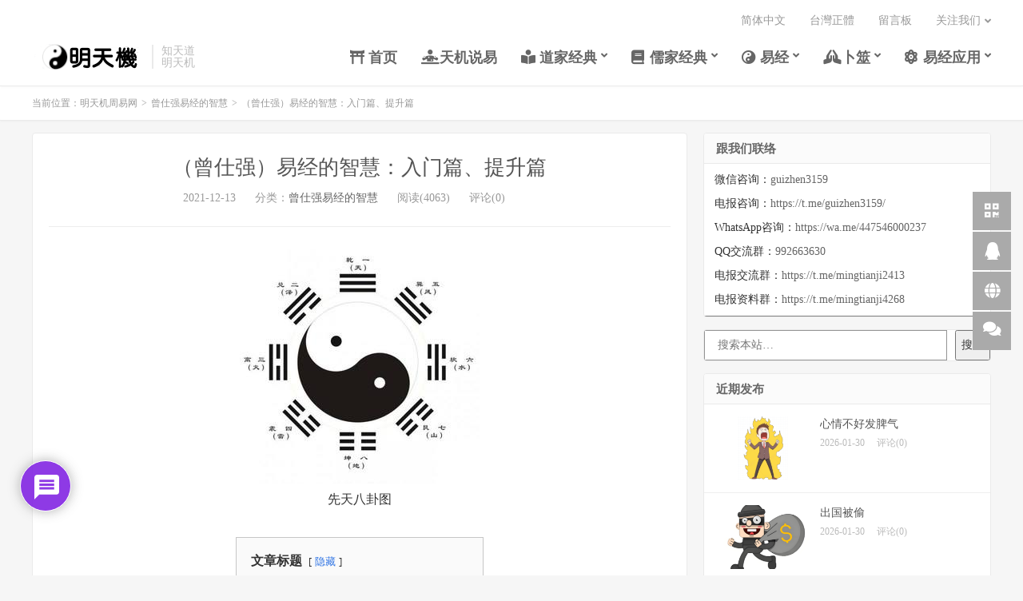

--- FILE ---
content_type: text/html; charset=UTF-8
request_url: https://www.mingtianji.com/2021/12/13/5304/
body_size: 55378
content:
<!DOCTYPE HTML>
<html lang="zh-CN">
<head>
<meta charset="UTF-8">
	
	<script async src="https://pagead2.googlesyndication.com/pagead/js/adsbygoogle.js?client=ca-pub-9106985786202580"
     crossorigin="anonymous"></script>
	<script async custom-element="amp-auto-ads"
        src="https://cdn.ampproject.org/v0/amp-auto-ads-0.1.js">
</script>
<!-- 	<script data-ad-client="ca-pub-9106985786202580" async src="https://pagead2.googlesyndication.com/pagead/js/adsbygoogle.js"></script> -->
	
<link rel="dns-prefetch" href="//apps.bdimg.com">
<link rel="shortcut icon" href="https://mingtianji.com/favicon.ico">
<meta http-equiv="X-UA-Compatible" content="IE=edge">
<meta name="viewport" content="width=device-width, initial-scale=1.0, user-scalable=0, minimum-scale=1.0, maximum-scale=1.0">
<meta name="apple-mobile-web-app-title" content="明天机周易网">
<meta http-equiv="Cache-Control" content="no-siteapp">
<title>（曾仕强）易经的智慧：入门篇、提升篇 - 明天机周易网</title>
<style>
#wpadminbar #wp-admin-bar-wccp_free_top_button .ab-icon:before {
	content: "\f160";
	color: #02CA02;
	top: 3px;
}
#wpadminbar #wp-admin-bar-wccp_free_top_button .ab-icon {
	transform: rotate(45deg);
}
</style>
<meta name='robots' content='max-image-preview:large, index, follow' />
<meta name="keywords" content="曾仕强,易经的智慧,曾仕强易经的智慧在线" />
<meta name="description" content="本文是（曾仕强）易经的智慧：入门篇、提升篇" />
<link rel='dns-prefetch' href='//code.jquery.com' />
<link rel='dns-prefetch' href='//maxcdn.bootstrapcdn.com' />
<link rel='dns-prefetch' href='//www.googletagmanager.com' />
<link rel='stylesheet' id='wp-block-library-css' href='https://www.mingtianji.com/wp-includes/css/dist/block-library/style.min.css?ver=6.4.7' type='text/css' media='all' />
<style id='classic-theme-styles-inline-css' type='text/css'>
/*! This file is auto-generated */
.wp-block-button__link{color:#fff;background-color:#32373c;border-radius:9999px;box-shadow:none;text-decoration:none;padding:calc(.667em + 2px) calc(1.333em + 2px);font-size:1.125em}.wp-block-file__button{background:#32373c;color:#fff;text-decoration:none}
</style>
<style id='global-styles-inline-css' type='text/css'>
body{--wp--preset--color--black: #000000;--wp--preset--color--cyan-bluish-gray: #abb8c3;--wp--preset--color--white: #ffffff;--wp--preset--color--pale-pink: #f78da7;--wp--preset--color--vivid-red: #cf2e2e;--wp--preset--color--luminous-vivid-orange: #ff6900;--wp--preset--color--luminous-vivid-amber: #fcb900;--wp--preset--color--light-green-cyan: #7bdcb5;--wp--preset--color--vivid-green-cyan: #00d084;--wp--preset--color--pale-cyan-blue: #8ed1fc;--wp--preset--color--vivid-cyan-blue: #0693e3;--wp--preset--color--vivid-purple: #9b51e0;--wp--preset--gradient--vivid-cyan-blue-to-vivid-purple: linear-gradient(135deg,rgba(6,147,227,1) 0%,rgb(155,81,224) 100%);--wp--preset--gradient--light-green-cyan-to-vivid-green-cyan: linear-gradient(135deg,rgb(122,220,180) 0%,rgb(0,208,130) 100%);--wp--preset--gradient--luminous-vivid-amber-to-luminous-vivid-orange: linear-gradient(135deg,rgba(252,185,0,1) 0%,rgba(255,105,0,1) 100%);--wp--preset--gradient--luminous-vivid-orange-to-vivid-red: linear-gradient(135deg,rgba(255,105,0,1) 0%,rgb(207,46,46) 100%);--wp--preset--gradient--very-light-gray-to-cyan-bluish-gray: linear-gradient(135deg,rgb(238,238,238) 0%,rgb(169,184,195) 100%);--wp--preset--gradient--cool-to-warm-spectrum: linear-gradient(135deg,rgb(74,234,220) 0%,rgb(151,120,209) 20%,rgb(207,42,186) 40%,rgb(238,44,130) 60%,rgb(251,105,98) 80%,rgb(254,248,76) 100%);--wp--preset--gradient--blush-light-purple: linear-gradient(135deg,rgb(255,206,236) 0%,rgb(152,150,240) 100%);--wp--preset--gradient--blush-bordeaux: linear-gradient(135deg,rgb(254,205,165) 0%,rgb(254,45,45) 50%,rgb(107,0,62) 100%);--wp--preset--gradient--luminous-dusk: linear-gradient(135deg,rgb(255,203,112) 0%,rgb(199,81,192) 50%,rgb(65,88,208) 100%);--wp--preset--gradient--pale-ocean: linear-gradient(135deg,rgb(255,245,203) 0%,rgb(182,227,212) 50%,rgb(51,167,181) 100%);--wp--preset--gradient--electric-grass: linear-gradient(135deg,rgb(202,248,128) 0%,rgb(113,206,126) 100%);--wp--preset--gradient--midnight: linear-gradient(135deg,rgb(2,3,129) 0%,rgb(40,116,252) 100%);--wp--preset--font-size--small: 13px;--wp--preset--font-size--medium: 20px;--wp--preset--font-size--large: 36px;--wp--preset--font-size--x-large: 42px;--wp--preset--spacing--20: 0.44rem;--wp--preset--spacing--30: 0.67rem;--wp--preset--spacing--40: 1rem;--wp--preset--spacing--50: 1.5rem;--wp--preset--spacing--60: 2.25rem;--wp--preset--spacing--70: 3.38rem;--wp--preset--spacing--80: 5.06rem;--wp--preset--shadow--natural: 6px 6px 9px rgba(0, 0, 0, 0.2);--wp--preset--shadow--deep: 12px 12px 50px rgba(0, 0, 0, 0.4);--wp--preset--shadow--sharp: 6px 6px 0px rgba(0, 0, 0, 0.2);--wp--preset--shadow--outlined: 6px 6px 0px -3px rgba(255, 255, 255, 1), 6px 6px rgba(0, 0, 0, 1);--wp--preset--shadow--crisp: 6px 6px 0px rgba(0, 0, 0, 1);}:where(.is-layout-flex){gap: 0.5em;}:where(.is-layout-grid){gap: 0.5em;}body .is-layout-flow > .alignleft{float: left;margin-inline-start: 0;margin-inline-end: 2em;}body .is-layout-flow > .alignright{float: right;margin-inline-start: 2em;margin-inline-end: 0;}body .is-layout-flow > .aligncenter{margin-left: auto !important;margin-right: auto !important;}body .is-layout-constrained > .alignleft{float: left;margin-inline-start: 0;margin-inline-end: 2em;}body .is-layout-constrained > .alignright{float: right;margin-inline-start: 2em;margin-inline-end: 0;}body .is-layout-constrained > .aligncenter{margin-left: auto !important;margin-right: auto !important;}body .is-layout-constrained > :where(:not(.alignleft):not(.alignright):not(.alignfull)){max-width: var(--wp--style--global--content-size);margin-left: auto !important;margin-right: auto !important;}body .is-layout-constrained > .alignwide{max-width: var(--wp--style--global--wide-size);}body .is-layout-flex{display: flex;}body .is-layout-flex{flex-wrap: wrap;align-items: center;}body .is-layout-flex > *{margin: 0;}body .is-layout-grid{display: grid;}body .is-layout-grid > *{margin: 0;}:where(.wp-block-columns.is-layout-flex){gap: 2em;}:where(.wp-block-columns.is-layout-grid){gap: 2em;}:where(.wp-block-post-template.is-layout-flex){gap: 1.25em;}:where(.wp-block-post-template.is-layout-grid){gap: 1.25em;}.has-black-color{color: var(--wp--preset--color--black) !important;}.has-cyan-bluish-gray-color{color: var(--wp--preset--color--cyan-bluish-gray) !important;}.has-white-color{color: var(--wp--preset--color--white) !important;}.has-pale-pink-color{color: var(--wp--preset--color--pale-pink) !important;}.has-vivid-red-color{color: var(--wp--preset--color--vivid-red) !important;}.has-luminous-vivid-orange-color{color: var(--wp--preset--color--luminous-vivid-orange) !important;}.has-luminous-vivid-amber-color{color: var(--wp--preset--color--luminous-vivid-amber) !important;}.has-light-green-cyan-color{color: var(--wp--preset--color--light-green-cyan) !important;}.has-vivid-green-cyan-color{color: var(--wp--preset--color--vivid-green-cyan) !important;}.has-pale-cyan-blue-color{color: var(--wp--preset--color--pale-cyan-blue) !important;}.has-vivid-cyan-blue-color{color: var(--wp--preset--color--vivid-cyan-blue) !important;}.has-vivid-purple-color{color: var(--wp--preset--color--vivid-purple) !important;}.has-black-background-color{background-color: var(--wp--preset--color--black) !important;}.has-cyan-bluish-gray-background-color{background-color: var(--wp--preset--color--cyan-bluish-gray) !important;}.has-white-background-color{background-color: var(--wp--preset--color--white) !important;}.has-pale-pink-background-color{background-color: var(--wp--preset--color--pale-pink) !important;}.has-vivid-red-background-color{background-color: var(--wp--preset--color--vivid-red) !important;}.has-luminous-vivid-orange-background-color{background-color: var(--wp--preset--color--luminous-vivid-orange) !important;}.has-luminous-vivid-amber-background-color{background-color: var(--wp--preset--color--luminous-vivid-amber) !important;}.has-light-green-cyan-background-color{background-color: var(--wp--preset--color--light-green-cyan) !important;}.has-vivid-green-cyan-background-color{background-color: var(--wp--preset--color--vivid-green-cyan) !important;}.has-pale-cyan-blue-background-color{background-color: var(--wp--preset--color--pale-cyan-blue) !important;}.has-vivid-cyan-blue-background-color{background-color: var(--wp--preset--color--vivid-cyan-blue) !important;}.has-vivid-purple-background-color{background-color: var(--wp--preset--color--vivid-purple) !important;}.has-black-border-color{border-color: var(--wp--preset--color--black) !important;}.has-cyan-bluish-gray-border-color{border-color: var(--wp--preset--color--cyan-bluish-gray) !important;}.has-white-border-color{border-color: var(--wp--preset--color--white) !important;}.has-pale-pink-border-color{border-color: var(--wp--preset--color--pale-pink) !important;}.has-vivid-red-border-color{border-color: var(--wp--preset--color--vivid-red) !important;}.has-luminous-vivid-orange-border-color{border-color: var(--wp--preset--color--luminous-vivid-orange) !important;}.has-luminous-vivid-amber-border-color{border-color: var(--wp--preset--color--luminous-vivid-amber) !important;}.has-light-green-cyan-border-color{border-color: var(--wp--preset--color--light-green-cyan) !important;}.has-vivid-green-cyan-border-color{border-color: var(--wp--preset--color--vivid-green-cyan) !important;}.has-pale-cyan-blue-border-color{border-color: var(--wp--preset--color--pale-cyan-blue) !important;}.has-vivid-cyan-blue-border-color{border-color: var(--wp--preset--color--vivid-cyan-blue) !important;}.has-vivid-purple-border-color{border-color: var(--wp--preset--color--vivid-purple) !important;}.has-vivid-cyan-blue-to-vivid-purple-gradient-background{background: var(--wp--preset--gradient--vivid-cyan-blue-to-vivid-purple) !important;}.has-light-green-cyan-to-vivid-green-cyan-gradient-background{background: var(--wp--preset--gradient--light-green-cyan-to-vivid-green-cyan) !important;}.has-luminous-vivid-amber-to-luminous-vivid-orange-gradient-background{background: var(--wp--preset--gradient--luminous-vivid-amber-to-luminous-vivid-orange) !important;}.has-luminous-vivid-orange-to-vivid-red-gradient-background{background: var(--wp--preset--gradient--luminous-vivid-orange-to-vivid-red) !important;}.has-very-light-gray-to-cyan-bluish-gray-gradient-background{background: var(--wp--preset--gradient--very-light-gray-to-cyan-bluish-gray) !important;}.has-cool-to-warm-spectrum-gradient-background{background: var(--wp--preset--gradient--cool-to-warm-spectrum) !important;}.has-blush-light-purple-gradient-background{background: var(--wp--preset--gradient--blush-light-purple) !important;}.has-blush-bordeaux-gradient-background{background: var(--wp--preset--gradient--blush-bordeaux) !important;}.has-luminous-dusk-gradient-background{background: var(--wp--preset--gradient--luminous-dusk) !important;}.has-pale-ocean-gradient-background{background: var(--wp--preset--gradient--pale-ocean) !important;}.has-electric-grass-gradient-background{background: var(--wp--preset--gradient--electric-grass) !important;}.has-midnight-gradient-background{background: var(--wp--preset--gradient--midnight) !important;}.has-small-font-size{font-size: var(--wp--preset--font-size--small) !important;}.has-medium-font-size{font-size: var(--wp--preset--font-size--medium) !important;}.has-large-font-size{font-size: var(--wp--preset--font-size--large) !important;}.has-x-large-font-size{font-size: var(--wp--preset--font-size--x-large) !important;}
.wp-block-navigation a:where(:not(.wp-element-button)){color: inherit;}
:where(.wp-block-post-template.is-layout-flex){gap: 1.25em;}:where(.wp-block-post-template.is-layout-grid){gap: 1.25em;}
:where(.wp-block-columns.is-layout-flex){gap: 2em;}:where(.wp-block-columns.is-layout-grid){gap: 2em;}
.wp-block-pullquote{font-size: 1.5em;line-height: 1.6;}
</style>
<link rel='stylesheet' id='font-awesome-four-css' href='https://www.mingtianji.com/wp-content/plugins/font-awesome-4-menus/css/font-awesome.min.css?ver=4.7.0' type='text/css' media='all' />
<link rel='stylesheet' id='smartideo_css-css' href='https://www.mingtianji.com/wp-content/plugins/smartideo/static/smartideo.css?ver=2.8.1' type='text/css' media='screen' />
<link rel='stylesheet' id='_bootstrap-css' href='https://www.mingtianji.com/wp-content/themes/dux-v7.1/css/bootstrap.min.css?ver=7.1' type='text/css' media='all' />
<link rel='stylesheet' id='_fontawesome-css' href='https://www.mingtianji.com/wp-content/themes/dux-v7.1/css/font-awesome.min.css?ver=7.1' type='text/css' media='all' />
<link rel='stylesheet' id='_main-css' href='https://www.mingtianji.com/wp-content/themes/dux-v7.1/css/main.css?ver=7.1' type='text/css' media='all' />
<link rel='stylesheet' id='heateor_sss_frontend_css-css' href='https://www.mingtianji.com/wp-content/plugins/sassy-social-share/public/css/sassy-social-share-public.css?ver=3.3.79' type='text/css' media='all' />
<style id='heateor_sss_frontend_css-inline-css' type='text/css'>
.heateor_sss_button_instagram span.heateor_sss_svg,a.heateor_sss_instagram span.heateor_sss_svg{background:radial-gradient(circle at 30% 107%,#fdf497 0,#fdf497 5%,#fd5949 45%,#d6249f 60%,#285aeb 90%)}.heateor_sss_horizontal_sharing .heateor_sss_svg,.heateor_sss_standard_follow_icons_container .heateor_sss_svg{color:#fff;border-width:0px;border-style:solid;border-color:transparent}.heateor_sss_horizontal_sharing .heateorSssTCBackground{color:#666}.heateor_sss_horizontal_sharing span.heateor_sss_svg:hover,.heateor_sss_standard_follow_icons_container span.heateor_sss_svg:hover{border-color:transparent;}.heateor_sss_vertical_sharing span.heateor_sss_svg,.heateor_sss_floating_follow_icons_container span.heateor_sss_svg{color:#fff;border-width:0px;border-style:solid;border-color:transparent;}.heateor_sss_vertical_sharing .heateorSssTCBackground{color:#666;}.heateor_sss_vertical_sharing span.heateor_sss_svg:hover,.heateor_sss_floating_follow_icons_container span.heateor_sss_svg:hover{border-color:transparent;}@media screen and (max-width:783px) {.heateor_sss_vertical_sharing{display:none!important}}
</style>
<link rel='stylesheet' id='wpdiscuz-frontend-css-css' href='https://www.mingtianji.com/wp-content/plugins/wpdiscuz/themes/default/style.css?ver=7.6.45' type='text/css' media='all' />
<style id='wpdiscuz-frontend-css-inline-css' type='text/css'>
 #wpdcom .wpd-blog-administrator .wpd-comment-label{color:#ffffff;background-color:#00B38F;border:none}#wpdcom .wpd-blog-administrator .wpd-comment-author, #wpdcom .wpd-blog-administrator .wpd-comment-author a{color:#00B38F}#wpdcom.wpd-layout-1 .wpd-comment .wpd-blog-administrator .wpd-avatar img{border-color:#00B38F}#wpdcom.wpd-layout-2 .wpd-comment.wpd-reply .wpd-comment-wrap.wpd-blog-administrator{border-left:3px solid #00B38F}#wpdcom.wpd-layout-2 .wpd-comment .wpd-blog-administrator .wpd-avatar img{border-bottom-color:#00B38F}#wpdcom.wpd-layout-3 .wpd-blog-administrator .wpd-comment-subheader{border-top:1px dashed #00B38F}#wpdcom.wpd-layout-3 .wpd-reply .wpd-blog-administrator .wpd-comment-right{border-left:1px solid #00B38F}#wpdcom .wpd-blog-editor .wpd-comment-label{color:#ffffff;background-color:#00B38F;border:none}#wpdcom .wpd-blog-editor .wpd-comment-author, #wpdcom .wpd-blog-editor .wpd-comment-author a{color:#00B38F}#wpdcom.wpd-layout-1 .wpd-comment .wpd-blog-editor .wpd-avatar img{border-color:#00B38F}#wpdcom.wpd-layout-2 .wpd-comment.wpd-reply .wpd-comment-wrap.wpd-blog-editor{border-left:3px solid #00B38F}#wpdcom.wpd-layout-2 .wpd-comment .wpd-blog-editor .wpd-avatar img{border-bottom-color:#00B38F}#wpdcom.wpd-layout-3 .wpd-blog-editor .wpd-comment-subheader{border-top:1px dashed #00B38F}#wpdcom.wpd-layout-3 .wpd-reply .wpd-blog-editor .wpd-comment-right{border-left:1px solid #00B38F}#wpdcom .wpd-blog-author .wpd-comment-label{color:#ffffff;background-color:#00B38F;border:none}#wpdcom .wpd-blog-author .wpd-comment-author, #wpdcom .wpd-blog-author .wpd-comment-author a{color:#00B38F}#wpdcom.wpd-layout-1 .wpd-comment .wpd-blog-author .wpd-avatar img{border-color:#00B38F}#wpdcom.wpd-layout-2 .wpd-comment .wpd-blog-author .wpd-avatar img{border-bottom-color:#00B38F}#wpdcom.wpd-layout-3 .wpd-blog-author .wpd-comment-subheader{border-top:1px dashed #00B38F}#wpdcom.wpd-layout-3 .wpd-reply .wpd-blog-author .wpd-comment-right{border-left:1px solid #00B38F}#wpdcom .wpd-blog-contributor .wpd-comment-label{color:#ffffff;background-color:#00B38F;border:none}#wpdcom .wpd-blog-contributor .wpd-comment-author, #wpdcom .wpd-blog-contributor .wpd-comment-author a{color:#00B38F}#wpdcom.wpd-layout-1 .wpd-comment .wpd-blog-contributor .wpd-avatar img{border-color:#00B38F}#wpdcom.wpd-layout-2 .wpd-comment .wpd-blog-contributor .wpd-avatar img{border-bottom-color:#00B38F}#wpdcom.wpd-layout-3 .wpd-blog-contributor .wpd-comment-subheader{border-top:1px dashed #00B38F}#wpdcom.wpd-layout-3 .wpd-reply .wpd-blog-contributor .wpd-comment-right{border-left:1px solid #00B38F}#wpdcom .wpd-blog-subscriber .wpd-comment-label{color:#ffffff;background-color:#00B38F;border:none}#wpdcom .wpd-blog-subscriber .wpd-comment-author, #wpdcom .wpd-blog-subscriber .wpd-comment-author a{color:#00B38F}#wpdcom.wpd-layout-2 .wpd-comment .wpd-blog-subscriber .wpd-avatar img{border-bottom-color:#00B38F}#wpdcom.wpd-layout-3 .wpd-blog-subscriber .wpd-comment-subheader{border-top:1px dashed #00B38F}#wpdcom .wpd-blog-customer .wpd-comment-label{color:#ffffff;background-color:#00B38F;border:none}#wpdcom .wpd-blog-customer .wpd-comment-author, #wpdcom .wpd-blog-customer .wpd-comment-author a{color:#00B38F}#wpdcom.wpd-layout-1 .wpd-comment .wpd-blog-customer .wpd-avatar img{border-color:#00B38F}#wpdcom.wpd-layout-2 .wpd-comment .wpd-blog-customer .wpd-avatar img{border-bottom-color:#00B38F}#wpdcom.wpd-layout-3 .wpd-blog-customer .wpd-comment-subheader{border-top:1px dashed #00B38F}#wpdcom.wpd-layout-3 .wpd-reply .wpd-blog-customer .wpd-comment-right{border-left:1px solid #00B38F}#wpdcom .wpd-blog-shop_manager .wpd-comment-label{color:#ffffff;background-color:#00B38F;border:none}#wpdcom .wpd-blog-shop_manager .wpd-comment-author, #wpdcom .wpd-blog-shop_manager .wpd-comment-author a{color:#00B38F}#wpdcom.wpd-layout-1 .wpd-comment .wpd-blog-shop_manager .wpd-avatar img{border-color:#00B38F}#wpdcom.wpd-layout-2 .wpd-comment .wpd-blog-shop_manager .wpd-avatar img{border-bottom-color:#00B38F}#wpdcom.wpd-layout-3 .wpd-blog-shop_manager .wpd-comment-subheader{border-top:1px dashed #00B38F}#wpdcom.wpd-layout-3 .wpd-reply .wpd-blog-shop_manager .wpd-comment-right{border-left:1px solid #00B38F}#wpdcom .wpd-blog-social_subscriber .wpd-comment-label{color:#ffffff;background-color:#00B38F;border:none}#wpdcom .wpd-blog-social_subscriber .wpd-comment-author, #wpdcom .wpd-blog-social_subscriber .wpd-comment-author a{color:#00B38F}#wpdcom.wpd-layout-1 .wpd-comment .wpd-blog-social_subscriber .wpd-avatar img{border-color:#00B38F}#wpdcom.wpd-layout-2 .wpd-comment .wpd-blog-social_subscriber .wpd-avatar img{border-bottom-color:#00B38F}#wpdcom.wpd-layout-3 .wpd-blog-social_subscriber .wpd-comment-subheader{border-top:1px dashed #00B38F}#wpdcom.wpd-layout-3 .wpd-reply .wpd-blog-social_subscriber .wpd-comment-right{border-left:1px solid #00B38F}#wpdcom .wpd-blog-post_author .wpd-comment-label{color:#ffffff;background-color:#00B38F;border:none}#wpdcom .wpd-blog-post_author .wpd-comment-author, #wpdcom .wpd-blog-post_author .wpd-comment-author a{color:#00B38F}#wpdcom .wpd-blog-post_author .wpd-avatar img{border-color:#00B38F}#wpdcom.wpd-layout-1 .wpd-comment .wpd-blog-post_author .wpd-avatar img{border-color:#00B38F}#wpdcom.wpd-layout-2 .wpd-comment.wpd-reply .wpd-comment-wrap.wpd-blog-post_author{border-left:3px solid #00B38F}#wpdcom.wpd-layout-2 .wpd-comment .wpd-blog-post_author .wpd-avatar img{border-bottom-color:#00B38F}#wpdcom.wpd-layout-3 .wpd-blog-post_author .wpd-comment-subheader{border-top:1px dashed #00B38F}#wpdcom.wpd-layout-3 .wpd-reply .wpd-blog-post_author .wpd-comment-right{border-left:1px solid #00B38F}#wpdcom .wpd-blog-guest .wpd-comment-label{color:#ffffff;background-color:#00B38F;border:none}#wpdcom .wpd-blog-guest .wpd-comment-author, #wpdcom .wpd-blog-guest .wpd-comment-author a{color:#00B38F}#wpdcom.wpd-layout-3 .wpd-blog-guest .wpd-comment-subheader{border-top:1px dashed #00B38F}#comments, #respond, .comments-area, #wpdcom{}#wpdcom .ql-editor > *{color:#777777}#wpdcom .ql-editor::before{}#wpdcom .ql-toolbar{border:1px solid #DDDDDD;border-top:none}#wpdcom .ql-container{border:1px solid #DDDDDD;border-bottom:none}#wpdcom .wpd-form-row .wpdiscuz-item input[type="text"], #wpdcom .wpd-form-row .wpdiscuz-item input[type="email"], #wpdcom .wpd-form-row .wpdiscuz-item input[type="url"], #wpdcom .wpd-form-row .wpdiscuz-item input[type="color"], #wpdcom .wpd-form-row .wpdiscuz-item input[type="date"], #wpdcom .wpd-form-row .wpdiscuz-item input[type="datetime"], #wpdcom .wpd-form-row .wpdiscuz-item input[type="datetime-local"], #wpdcom .wpd-form-row .wpdiscuz-item input[type="month"], #wpdcom .wpd-form-row .wpdiscuz-item input[type="number"], #wpdcom .wpd-form-row .wpdiscuz-item input[type="time"], #wpdcom textarea, #wpdcom select{border:1px solid #DDDDDD;color:#777777}#wpdcom .wpd-form-row .wpdiscuz-item textarea{border:1px solid #DDDDDD}#wpdcom input::placeholder, #wpdcom textarea::placeholder, #wpdcom input::-moz-placeholder, #wpdcom textarea::-webkit-input-placeholder{}#wpdcom .wpd-comment-text{color:#777777}#wpdcom .wpd-thread-head .wpd-thread-info{border-bottom:2px solid #8224e3}#wpdcom .wpd-thread-head .wpd-thread-info.wpd-reviews-tab svg{fill:#8224e3}#wpdcom .wpd-thread-head .wpdiscuz-user-settings{border-bottom:2px solid #8224e3}#wpdcom .wpd-thread-head .wpdiscuz-user-settings:hover{color:#8224e3}#wpdcom .wpd-comment .wpd-follow-link:hover{color:#8224e3}#wpdcom .wpd-comment-status .wpd-sticky{color:#8224e3}#wpdcom .wpd-thread-filter .wpdf-active{color:#8224e3;border-bottom-color:#8224e3}#wpdcom .wpd-comment-info-bar{border:1px dashed #9b50e9;background:#f3eafd}#wpdcom .wpd-comment-info-bar .wpd-current-view i{color:#8224e3}#wpdcom .wpd-filter-view-all:hover{background:#8224e3}#wpdcom .wpdiscuz-item .wpdiscuz-rating > label{color:#DDDDDD}#wpdcom .wpdiscuz-item .wpdiscuz-rating:not(:checked) > label:hover, .wpdiscuz-rating:not(:checked) > label:hover ~ label{}#wpdcom .wpdiscuz-item .wpdiscuz-rating > input ~ label:hover, #wpdcom .wpdiscuz-item .wpdiscuz-rating > input:not(:checked) ~ label:hover ~ label, #wpdcom .wpdiscuz-item .wpdiscuz-rating > input:not(:checked) ~ label:hover ~ label{color:#a66ae2}#wpdcom .wpdiscuz-item .wpdiscuz-rating > input:checked ~ label:hover, #wpdcom .wpdiscuz-item .wpdiscuz-rating > input:checked ~ label:hover, #wpdcom .wpdiscuz-item .wpdiscuz-rating > label:hover ~ input:checked ~ label, #wpdcom .wpdiscuz-item .wpdiscuz-rating > input:checked + label:hover ~ label, #wpdcom .wpdiscuz-item .wpdiscuz-rating > input:checked ~ label:hover ~ label, .wpd-custom-field .wcf-active-star, #wpdcom .wpdiscuz-item .wpdiscuz-rating > input:checked ~ label{color:#8224e3}#wpd-post-rating .wpd-rating-wrap .wpd-rating-stars svg .wpd-star{fill:#DDDDDD}#wpd-post-rating .wpd-rating-wrap .wpd-rating-stars svg .wpd-active{fill:#8224e3}#wpd-post-rating .wpd-rating-wrap .wpd-rate-starts svg .wpd-star{fill:#DDDDDD}#wpd-post-rating .wpd-rating-wrap .wpd-rate-starts:hover svg .wpd-star{fill:#a66ae2}#wpd-post-rating.wpd-not-rated .wpd-rating-wrap .wpd-rate-starts svg:hover ~ svg .wpd-star{fill:#DDDDDD}.wpdiscuz-post-rating-wrap .wpd-rating .wpd-rating-wrap .wpd-rating-stars svg .wpd-star{fill:#DDDDDD}.wpdiscuz-post-rating-wrap .wpd-rating .wpd-rating-wrap .wpd-rating-stars svg .wpd-active{fill:#8224e3}#wpdcom .wpd-comment .wpd-follow-active{color:#ff7a00}#wpdcom .page-numbers{color:#555;border:#555 1px solid}#wpdcom span.current{background:#555}#wpdcom.wpd-layout-1 .wpd-new-loaded-comment > .wpd-comment-wrap > .wpd-comment-right{background:#FFFAD6}#wpdcom.wpd-layout-2 .wpd-new-loaded-comment.wpd-comment > .wpd-comment-wrap > .wpd-comment-right{background:#FFFAD6}#wpdcom.wpd-layout-2 .wpd-new-loaded-comment.wpd-comment.wpd-reply > .wpd-comment-wrap > .wpd-comment-right{background:transparent}#wpdcom.wpd-layout-2 .wpd-new-loaded-comment.wpd-comment.wpd-reply > .wpd-comment-wrap{background:#FFFAD6}#wpdcom.wpd-layout-3 .wpd-new-loaded-comment.wpd-comment > .wpd-comment-wrap > .wpd-comment-right{background:#FFFAD6}#wpdcom .wpd-follow:hover i, #wpdcom .wpd-unfollow:hover i, #wpdcom .wpd-comment .wpd-follow-active:hover i{color:#8224e3}#wpdcom .wpdiscuz-readmore{cursor:pointer;color:#8224e3}.wpd-custom-field .wcf-pasiv-star, #wpcomm .wpdiscuz-item .wpdiscuz-rating > label{color:#DDDDDD}.wpd-wrapper .wpd-list-item.wpd-active{border-top:3px solid #8224e3}#wpdcom.wpd-layout-2 .wpd-comment.wpd-reply.wpd-unapproved-comment .wpd-comment-wrap{border-left:3px solid #FFFAD6}#wpdcom.wpd-layout-3 .wpd-comment.wpd-reply.wpd-unapproved-comment .wpd-comment-right{border-left:1px solid #FFFAD6}#wpdcom .wpd-prim-button{background-color:#8224e3;color:#FFFFFF}#wpdcom .wpd_label__check i.wpdicon-on{color:#8224e3;border:1px solid #c192f1}#wpd-bubble-wrapper #wpd-bubble-all-comments-count{color:#8224e3}#wpd-bubble-wrapper > div{background-color:#8224e3}#wpd-bubble-wrapper > #wpd-bubble #wpd-bubble-add-message{background-color:#8224e3}#wpd-bubble-wrapper > #wpd-bubble #wpd-bubble-add-message::before{border-left-color:#8224e3;border-right-color:#8224e3}#wpd-bubble-wrapper.wpd-right-corner > #wpd-bubble #wpd-bubble-add-message::before{border-left-color:#8224e3;border-right-color:#8224e3}.wpd-inline-icon-wrapper path.wpd-inline-icon-first{fill:#8224e3}.wpd-inline-icon-count{background-color:#8224e3}.wpd-inline-icon-count::before{border-right-color:#8224e3}.wpd-inline-form-wrapper::before{border-bottom-color:#8224e3}.wpd-inline-form-question{background-color:#8224e3}.wpd-inline-form{background-color:#8224e3}.wpd-last-inline-comments-wrapper{border-color:#8224e3}.wpd-last-inline-comments-wrapper::before{border-bottom-color:#8224e3}.wpd-last-inline-comments-wrapper .wpd-view-all-inline-comments{background:#8224e3}.wpd-last-inline-comments-wrapper .wpd-view-all-inline-comments:hover,.wpd-last-inline-comments-wrapper .wpd-view-all-inline-comments:active,.wpd-last-inline-comments-wrapper .wpd-view-all-inline-comments:focus{background-color:#8224e3}#wpdcom .ql-snow .ql-tooltip[data-mode="link"]::before{content:"输入链接："}#wpdcom .ql-snow .ql-tooltip.ql-editing a.ql-action::after{content:"保存"}#wpdcom .wpdem-sticker-container.wpdem-sticker-open{height:auto;max-height:200px;padding:15px;-moz-box-shadow:inset 0 0 15px #eee;-webkit-box-shadow:inset 0 0 15px #eee;box-shadow:inset 0 0 15px #eee}#wpdcom .ql-editor img.wpdem-sticker{height:40px;max-height:40px;width:auto}.ql-snow.ql-toolbar button.ql-wpdsticker svg{fill:#07b290;width:17px;height:17px}.ql-snow.ql-toolbar button.ql-wpdsticker:hover svg{fill:#0f997d}.ql-snow.ql-toolbar button.ql-emoji svg{color:#ffa600;width:17px;height:17px}.ql-snow.ql-toolbar button.ql-emoji:hover svg{color:#ff7200}.comments-area{width:auto}
</style>
<link rel='stylesheet' id='wpdiscuz-fa-css' href='https://www.mingtianji.com/wp-content/plugins/wpdiscuz/assets/third-party/font-awesome-5.13.0/css/fa.min.css?ver=7.6.45' type='text/css' media='all' />
<link rel='stylesheet' id='wpdiscuz-combo-css-css' href='https://www.mingtianji.com/wp-content/plugins/wpdiscuz/assets/css/wpdiscuz-combo.min.css?ver=6.4.7' type='text/css' media='all' />
<link rel='stylesheet' id='wpdiscuz-smile-css-css' href='https://www.mingtianji.com/wp-content/plugins/wpdiscuz-emoticons/assets/third-party/quill-emoji/quill-emoji.min.css?ver=7.0.6' type='text/css' media='all' />
<script type="text/javascript" src="//code.jquery.com/jquery-1.9.1.min.js?ver=7.1" id="jquery-js"></script>

<!-- Google tag (gtag.js) snippet added by Site Kit -->
<!-- Site Kit 添加的 Google Analytics 代码段 -->
<script type="text/javascript" src="https://www.googletagmanager.com/gtag/js?id=G-ZLHTMPRRDW" id="google_gtagjs-js" async></script>
<script type="text/javascript" id="google_gtagjs-js-after">
/* <![CDATA[ */
window.dataLayer = window.dataLayer || [];function gtag(){dataLayer.push(arguments);}
gtag("set","linker",{"domains":["www.mingtianji.com"]});
gtag("js", new Date());
gtag("set", "developer_id.dZTNiMT", true);
gtag("config", "G-ZLHTMPRRDW");
/* ]]> */
</script>
<link rel="https://api.w.org/" href="https://www.mingtianji.com/wp-json/" /><link rel="alternate" type="application/json" href="https://www.mingtianji.com/wp-json/wp/v2/posts/5304" /><link rel="canonical" href="https://www.mingtianji.com/2021/12/13/5304/" />
<link rel="alternate" type="application/json+oembed" href="https://www.mingtianji.com/wp-json/oembed/1.0/embed?url=https%3A%2F%2Fwww.mingtianji.com%2F2021%2F12%2F13%2F5304%2F" />
<link rel="alternate" type="text/xml+oembed" href="https://www.mingtianji.com/wp-json/oembed/1.0/embed?url=https%3A%2F%2Fwww.mingtianji.com%2F2021%2F12%2F13%2F5304%2F&#038;format=xml" />
<meta name="generator" content="Site Kit by Google 1.171.0" /><script type="text/javascript">//<![CDATA[
  function external_links_in_new_windows_loop() {
    if (!document.links) {
      document.links = document.getElementsByTagName('a');
    }
    var change_link = false;
    var force = '';
    var ignore = '';

    for (var t=0; t<document.links.length; t++) {
      var all_links = document.links[t];
      change_link = false;
      
      if(document.links[t].hasAttribute('onClick') == false) {
        // forced if the address starts with http (or also https), but does not link to the current domain
        if(all_links.href.search(/^http/) != -1 && all_links.href.search('www.mingtianji.com') == -1 && all_links.href.search(/^#/) == -1) {
          // console.log('Changed ' + all_links.href);
          change_link = true;
        }
          
        if(force != '' && all_links.href.search(force) != -1) {
          // forced
          // console.log('force ' + all_links.href);
          change_link = true;
        }
        
        if(ignore != '' && all_links.href.search(ignore) != -1) {
          // console.log('ignore ' + all_links.href);
          // ignored
          change_link = false;
        }

        if(change_link == true) {
          // console.log('Changed ' + all_links.href);
          document.links[t].setAttribute('onClick', 'javascript:window.open(\'' + all_links.href.replace(/'/g, '') + '\', \'_blank\', \'noopener\'); return false;');
          document.links[t].removeAttribute('target');
        }
      }
    }
  }
  
  // Load
  function external_links_in_new_windows_load(func)
  {  
    var oldonload = window.onload;
    if (typeof window.onload != 'function'){
      window.onload = func;
    } else {
      window.onload = function(){
        oldonload();
        func();
      }
    }
  }

  external_links_in_new_windows_load(external_links_in_new_windows_loop);
  //]]></script>

<script id="wpcp_disable_selection" type="text/javascript">
var image_save_msg='You are not allowed to save images!';
	var no_menu_msg='Context Menu disabled!';
	var smessage = "Content is protected !!";

function disableEnterKey(e)
{
	var elemtype = e.target.tagName;
	
	elemtype = elemtype.toUpperCase();
	
	if (elemtype == "TEXT" || elemtype == "TEXTAREA" || elemtype == "INPUT" || elemtype == "PASSWORD" || elemtype == "SELECT" || elemtype == "OPTION" || elemtype == "EMBED")
	{
		elemtype = 'TEXT';
	}
	
	if (e.ctrlKey){
     var key;
     if(window.event)
          key = window.event.keyCode;     //IE
     else
          key = e.which;     //firefox (97)
    //if (key != 17) alert(key);
     if (elemtype!= 'TEXT' && (key == 97 || key == 65 || key == 67 || key == 99 || key == 88 || key == 120 || key == 26 || key == 85  || key == 86 || key == 83 || key == 43 || key == 73))
     {
		if(wccp_free_iscontenteditable(e)) return true;
		show_wpcp_message('You are not allowed to copy content or view source');
		return false;
     }else
     	return true;
     }
}


/*For contenteditable tags*/
function wccp_free_iscontenteditable(e)
{
	var e = e || window.event; // also there is no e.target property in IE. instead IE uses window.event.srcElement
  	
	var target = e.target || e.srcElement;

	var elemtype = e.target.nodeName;
	
	elemtype = elemtype.toUpperCase();
	
	var iscontenteditable = "false";
		
	if(typeof target.getAttribute!="undefined" ) iscontenteditable = target.getAttribute("contenteditable"); // Return true or false as string
	
	var iscontenteditable2 = false;
	
	if(typeof target.isContentEditable!="undefined" ) iscontenteditable2 = target.isContentEditable; // Return true or false as boolean

	if(target.parentElement.isContentEditable) iscontenteditable2 = true;
	
	if (iscontenteditable == "true" || iscontenteditable2 == true)
	{
		if(typeof target.style!="undefined" ) target.style.cursor = "text";
		
		return true;
	}
}

////////////////////////////////////
function disable_copy(e)
{	
	var e = e || window.event; // also there is no e.target property in IE. instead IE uses window.event.srcElement
	
	var elemtype = e.target.tagName;
	
	elemtype = elemtype.toUpperCase();
	
	if (elemtype == "TEXT" || elemtype == "TEXTAREA" || elemtype == "INPUT" || elemtype == "PASSWORD" || elemtype == "SELECT" || elemtype == "OPTION" || elemtype == "EMBED")
	{
		elemtype = 'TEXT';
	}
	
	if(wccp_free_iscontenteditable(e)) return true;
	
	var isSafari = /Safari/.test(navigator.userAgent) && /Apple Computer/.test(navigator.vendor);
	
	var checker_IMG = '';
	if (elemtype == "IMG" && checker_IMG == 'checked' && e.detail >= 2) {show_wpcp_message(alertMsg_IMG);return false;}
	if (elemtype != "TEXT")
	{
		if (smessage !== "" && e.detail == 2)
			show_wpcp_message(smessage);
		
		if (isSafari)
			return true;
		else
			return false;
	}	
}

//////////////////////////////////////////
function disable_copy_ie()
{
	var e = e || window.event;
	var elemtype = window.event.srcElement.nodeName;
	elemtype = elemtype.toUpperCase();
	if(wccp_free_iscontenteditable(e)) return true;
	if (elemtype == "IMG") {show_wpcp_message(alertMsg_IMG);return false;}
	if (elemtype != "TEXT" && elemtype != "TEXTAREA" && elemtype != "INPUT" && elemtype != "PASSWORD" && elemtype != "SELECT" && elemtype != "OPTION" && elemtype != "EMBED")
	{
		return false;
	}
}	
function reEnable()
{
	return true;
}
document.onkeydown = disableEnterKey;
document.onselectstart = disable_copy_ie;
if(navigator.userAgent.indexOf('MSIE')==-1)
{
	document.onmousedown = disable_copy;
	document.onclick = reEnable;
}
function disableSelection(target)
{
    //For IE This code will work
    if (typeof target.onselectstart!="undefined")
    target.onselectstart = disable_copy_ie;
    
    //For Firefox This code will work
    else if (typeof target.style.MozUserSelect!="undefined")
    {target.style.MozUserSelect="none";}
    
    //All other  (ie: Opera) This code will work
    else
    target.onmousedown=function(){return false}
    target.style.cursor = "default";
}
//Calling the JS function directly just after body load
window.onload = function(){disableSelection(document.body);};

//////////////////special for safari Start////////////////
var onlongtouch;
var timer;
var touchduration = 1000; //length of time we want the user to touch before we do something

var elemtype = "";
function touchstart(e) {
	var e = e || window.event;
  // also there is no e.target property in IE.
  // instead IE uses window.event.srcElement
  	var target = e.target || e.srcElement;
	
	elemtype = window.event.srcElement.nodeName;
	
	elemtype = elemtype.toUpperCase();
	
	if(!wccp_pro_is_passive()) e.preventDefault();
	if (!timer) {
		timer = setTimeout(onlongtouch, touchduration);
	}
}

function touchend() {
    //stops short touches from firing the event
    if (timer) {
        clearTimeout(timer);
        timer = null;
    }
	onlongtouch();
}

onlongtouch = function(e) { //this will clear the current selection if anything selected
	
	if (elemtype != "TEXT" && elemtype != "TEXTAREA" && elemtype != "INPUT" && elemtype != "PASSWORD" && elemtype != "SELECT" && elemtype != "EMBED" && elemtype != "OPTION")	
	{
		if (window.getSelection) {
			if (window.getSelection().empty) {  // Chrome
			window.getSelection().empty();
			} else if (window.getSelection().removeAllRanges) {  // Firefox
			window.getSelection().removeAllRanges();
			}
		} else if (document.selection) {  // IE?
			document.selection.empty();
		}
		return false;
	}
};

document.addEventListener("DOMContentLoaded", function(event) { 
    window.addEventListener("touchstart", touchstart, false);
    window.addEventListener("touchend", touchend, false);
});

function wccp_pro_is_passive() {

  var cold = false,
  hike = function() {};

  try {
	  const object1 = {};
  var aid = Object.defineProperty(object1, 'passive', {
  get() {cold = true}
  });
  window.addEventListener('test', hike, aid);
  window.removeEventListener('test', hike, aid);
  } catch (e) {}

  return cold;
}
/*special for safari End*/
</script>
<script id="wpcp_disable_Right_Click" type="text/javascript">
document.ondragstart = function() { return false;}
	function nocontext(e) {
	   return false;
	}
	document.oncontextmenu = nocontext;
</script>
<style>
.unselectable
{
-moz-user-select:none;
-webkit-user-select:none;
cursor: default;
}
html
{
-webkit-touch-callout: none;
-webkit-user-select: none;
-khtml-user-select: none;
-moz-user-select: none;
-ms-user-select: none;
user-select: none;
-webkit-tap-highlight-color: rgba(0,0,0,0);
}
</style>
<script id="wpcp_css_disable_selection" type="text/javascript">
var e = document.getElementsByTagName('body')[0];
if(e)
{
	e.setAttribute('unselectable',"on");
}
</script>
<style>a:hover, .site-navbar li:hover > a, .site-navbar li.active a:hover, .site-navbar a:hover, .search-on .site-navbar li.navto-search a, .topbar a:hover, .site-nav li.current-menu-item > a, .site-nav li.current-menu-parent > a, .site-search-form a:hover, .branding-primary .btn:hover, .title .more a:hover, .excerpt h2 a:hover, .excerpt .meta a:hover, .excerpt-minic h2 a:hover, .excerpt-minic .meta a:hover, .article-content .wp-caption:hover .wp-caption-text, .article-content a, .article-nav a:hover, .relates a:hover, .widget_links li a:hover, .widget_categories li a:hover, .widget_ui_comments strong, .widget_ui_posts li a:hover .text, .widget_ui_posts .nopic .text:hover , .widget_meta ul a:hover, .tagcloud a:hover, .textwidget a, .textwidget a:hover, .sign h3, #navs .item li a, .url, .url:hover, .excerpt h2 a:hover span, .widget_ui_posts a:hover .text span, .widget-navcontent .item-01 li a:hover span, .excerpt-minic h2 a:hover span, .relates a:hover span,.fixnav > li.current-menu-item > a, .fixnav > li.current_page_item > a, .post-copyright-custom a{color: #8224e3;}.btn-primary, .label-primary, .branding-primary, .post-copyright:hover, .article-tags a, .pagination ul > .active > a, .pagination ul > .active > span, .pagenav .current, .widget_ui_tags .items a:hover, .sign .close-link, .pagemenu li.active a, .pageheader, .resetpasssteps li.active, #navs h2, #navs nav, .btn-primary:hover, .btn-primary:focus, .btn-primary:active, .btn-primary.active, .open > .dropdown-toggle.btn-primary, .tag-clouds a:hover{background-color: #8224e3;}.btn-primary, .search-input:focus, #bdcs .bdcs-search-form-input:focus, #submit, .plinks ul li a:hover,.btn-primary:hover, .btn-primary:focus, .btn-primary:active, .btn-primary.active, .open > .dropdown-toggle.btn-primary{border-color: #8224e3;}.search-btn, .label-primary, #bdcs .bdcs-search-form-submit, #submit, .excerpt .cat{background-color: #8224e3;}.excerpt .cat i{border-left-color:#8224e3;}@media (max-width: 720px) {.site-navbar li.active a, .site-navbar li.active a:hover, .m-nav-show .m-icon-nav{color: #8224e3;}}@media (max-width: 480px) {.pagination ul > li.next-page a{background-color:#8224e3;}}.post-actions .action.action-like,.pagemenu li.current-menu-item > a{background-color: #8224e3;}.catleader h1{border-left-color: #8224e3;}.loop-product-filters ul .current-cat>a{color: #8224e3;}</style>
<!-- Google AdSense meta tags added by Site Kit -->
<meta name="google-adsense-platform-account" content="ca-host-pub-2644536267352236">
<meta name="google-adsense-platform-domain" content="sitekit.withgoogle.com">
<!-- End Google AdSense meta tags added by Site Kit -->
<link rel="icon" href="https://www.mingtianji.com/wp-content/uploads/2024/05/android-chrome-192x192-1-150x150.png" sizes="32x32" />
<link rel="icon" href="https://www.mingtianji.com/wp-content/uploads/2024/05/android-chrome-192x192-1.png" sizes="192x192" />
<link rel="apple-touch-icon" href="https://www.mingtianji.com/wp-content/uploads/2024/05/android-chrome-192x192-1.png" />
<meta name="msapplication-TileImage" content="https://www.mingtianji.com/wp-content/uploads/2024/05/android-chrome-192x192-1.png" />
<link rel="shortcut icon" href="https://www.mingtianji.com/favicon.ico">
<!--[if lt IE 9]><script src="https://www.mingtianji.com/wp-content/themes/dux-v7.1/js/libs/html5.min.js"></script><![endif]-->
<!-- new window -->
<!--<base target="_blank" />	-->

</head>
<body class="post-template-default single single-post postid-5304 single-format-standard nav_fixed m-excerpt-cat m-excerpt-time flinks-m comment-open site-layout-2 text-justify-on m-sidebar m-list-thumb-left thumb-radius zh unselectable">
	<amp-auto-ads type="adsense"
        data-ad-client="ca-pub-9106985786202580">
</amp-auto-ads>
<header class="header">
	<div class="container">
		<div class="logo"><a href="https://www.mingtianji.com" title="明天机周易网 |易经,风水,国学,周易,传统文化,易经周易学习"><img src="http://www.mingtianji.com/wp-content/uploads/2025/01/logo_mtj.png" alt="明天机周易网 |易经,风水,国学,周易,传统文化,易经周易学习">明天机周易网</a></div>		<div class="brand">知天道<br>明天机</div>		<ul class="site-nav site-navbar">
			<li id="menu-item-11" class="fas menu-item menu-item-type-custom menu-item-object-custom menu-item-home menu-item-11"><a href="http://www.mingtianji.com/"><i class="fa fa-torii-gate"></i><span class="fontawesome-text"> 首页</span></a></li>
<li id="menu-item-23" class="fas menu-item menu-item-type-taxonomy menu-item-object-category menu-item-23"><a href="https://www.mingtianji.com/sayiqing/"><i class="fa fa-diagnoses"></i><span class="fontawesome-text"> 天机说易</span></a></li>
<li id="menu-item-635" class="fas menu-item menu-item-type-taxonomy menu-item-object-category menu-item-has-children menu-item-635"><a href="https://www.mingtianji.com/daojiajingdian/"><i class="fa fa-book-reader"></i><span class="fontawesome-text"> 道家经典</span></a>
<ul class="sub-menu">
	<li id="menu-item-9395" class="fas menu-item menu-item-type-taxonomy menu-item-object-category menu-item-9395"><a href="https://www.mingtianji.com/qingjingjing/"><i class="fa fa-book"></i><span class="fontawesome-text"> 清净经</span></a></li>
	<li id="menu-item-9396" class="fas menu-item menu-item-type-taxonomy menu-item-object-category menu-item-9396"><a href="https://www.mingtianji.com/baihualaozi/"><i class="fa fa-book"></i><span class="fontawesome-text"> 白话老子</span></a></li>
	<li id="menu-item-9394" class="fas menu-item menu-item-type-taxonomy menu-item-object-category menu-item-9394"><a href="https://www.mingtianji.com/taiyijinhuazongzhi/"><i class="fa fa-book"></i><span class="fontawesome-text"> 太乙金华宗旨</span></a></li>
	<li id="menu-item-9398" class="fas menu-item menu-item-type-taxonomy menu-item-object-category menu-item-9398"><a href="https://www.mingtianji.com/daodejingwangzhouzhu/"><i class="fa fa-book"></i><span class="fontawesome-text"> 道德经王粥注</span></a></li>
	<li id="menu-item-9397" class="menu-item menu-item-type-taxonomy menu-item-object-category menu-item-9397"><a href="https://www.mingtianji.com/daodejingweixuejingjiang/">道德经微学精讲</a></li>
	<li id="menu-item-9392" class="menu-item menu-item-type-taxonomy menu-item-object-category menu-item-9392"><a href="https://www.mingtianji.com/zzwdfpr/">向庄子问道傅佩荣</a></li>
	<li id="menu-item-9393" class="menu-item menu-item-type-taxonomy menu-item-object-category menu-item-9393"><a href="https://www.mingtianji.com/lzwdfpr/">向老子问道傅佩荣</a></li>
</ul>
</li>
<li id="menu-item-999" class="fas menu-item menu-item-type-taxonomy menu-item-object-category menu-item-has-children menu-item-999"><a href="https://www.mingtianji.com/rujiajingdian/"><i class="fa fa-book"></i><span class="fontawesome-text"> 儒家经典</span></a>
<ul class="sub-menu">
	<li id="menu-item-6867" class="fas menu-item menu-item-type-taxonomy menu-item-object-category menu-item-6867"><a href="https://www.mingtianji.com/lunyu/"><i class="fa fa-book"></i><span class="fontawesome-text"> 论语</span></a></li>
	<li id="menu-item-16372" class="fas menu-item menu-item-type-taxonomy menu-item-object-category menu-item-16372"><a href="https://www.mingtianji.com/lunyuxinshu/"><i class="fa fa-book"></i><span class="fontawesome-text"> 论语信述</span></a></li>
	<li id="menu-item-16435" class="fas menu-item menu-item-type-taxonomy menu-item-object-category menu-item-16435"><a href="https://www.mingtianji.com/kongzijiayu/"><i class="fa fa-book"></i><span class="fontawesome-text"> 孔子家语</span></a></li>
	<li id="menu-item-16436" class="fas menu-item menu-item-type-taxonomy menu-item-object-category menu-item-16436"><a href="https://www.mingtianji.com/xiaojingxinshu/"><i class="fa fa-book"></i><span class="fontawesome-text"> 孝经信述</span></a></li>
	<li id="menu-item-1000" class="fas menu-item menu-item-type-post_type menu-item-object-post menu-item-1000"><a href="https://www.mingtianji.com/2021/03/28/990/"><i class="fa fa-book"></i><span class="fontawesome-text"> 大学章句集注​​</span></a></li>
	<li id="menu-item-2400" class="fas menu-item menu-item-type-post_type menu-item-object-post menu-item-2400"><a href="https://www.mingtianji.com/2021/06/01/2298/"><i class="fa fa-book"></i><span class="fontawesome-text"> 中庸章句集注</span></a></li>
	<li id="menu-item-9405" class="menu-item menu-item-type-taxonomy menu-item-object-category menu-item-9405"><a href="https://www.mingtianji.com/xiangkongziwendaofupeirong/">向孔子问道傅佩荣</a></li>
</ul>
</li>
<li id="menu-item-7" class="fas menu-item menu-item-type-taxonomy menu-item-object-category menu-item-has-children menu-item-7"><a href="https://www.mingtianji.com/yijing/"><i class="fa fa-yin-yang"></i><span class="fontawesome-text"> 易经</span></a>
<ul class="sub-menu">
	<li id="menu-item-1125" class="fas menu-item menu-item-type-taxonomy menu-item-object-category menu-item-1125"><a href="https://www.mingtianji.com/yijing-jichu/"><i class="fa fa-yin-yang"></i><span class="fontawesome-text"> 易经基础</span></a></li>
	<li id="menu-item-10" class="fas menu-item menu-item-type-taxonomy menu-item-object-category menu-item-10"><a href="https://www.mingtianji.com/gaodaoyiduan/"><i class="fa fa-adjust"></i><span class="fontawesome-text"> 高岛易断</span></a></li>
	<li id="menu-item-547" class="fas menu-item menu-item-type-taxonomy menu-item-object-category menu-item-547"><a href="https://www.mingtianji.com/zixiayizhuan/"><i class="fa fa-book"></i><span class="fontawesome-text"> 子夏易传</span></a></li>
	<li id="menu-item-3930" class="fas menu-item menu-item-type-taxonomy menu-item-object-category menu-item-3930"><a title="周易集注 来知德" href="https://www.mingtianji.com/zhouyijizhu/"><i class="fa fa-book"></i><span class="fontawesome-text"> 周易集注</span></a></li>
	<li id="menu-item-12706" class="fas menu-item menu-item-type-taxonomy menu-item-object-category menu-item-12706"><a href="https://www.mingtianji.com/zhouyichongyi/"><i class="fa fa-book"></i><span class="fontawesome-text"> 周易重译</span></a></li>
	<li id="menu-item-6596" class="fas menu-item menu-item-type-taxonomy menu-item-object-category menu-item-6596"><a title="李守力周易诠释" href="https://www.mingtianji.com/zhouyiquanshi/"><i class="fa fa-book"></i><span class="fontawesome-text"> 周易诠释</span></a></li>
	<li id="menu-item-3931" class="fas menu-item menu-item-type-taxonomy menu-item-object-category menu-item-3931"><a title="周易六十四卦详解全书目录|白话易经|古今周易名家详解周易|全书查询目录" href="https://www.mingtianji.com/zhouyizhanbu/"><i class="fa fa-book"></i><span class="fontawesome-text"> 白话易经①</span></a></li>
	<li id="menu-item-4527" class="fas menu-item menu-item-type-taxonomy menu-item-object-category menu-item-4527"><a title="白话易经，周易六十四卦白话详解" href="https://www.mingtianji.com/baihuazhouyi/"><i class="fa fa-book"></i><span class="fontawesome-text"> 白话易经②</span></a></li>
	<li id="menu-item-6951" class="fas menu-item menu-item-type-taxonomy menu-item-object-category menu-item-6951"><a href="https://www.mingtianji.com/baihuagaodaoyiduan/"><i class="fa fa-adjust"></i><span class="fontawesome-text"> 白话高岛易断</span></a></li>
	<li id="menu-item-9403" class="menu-item menu-item-type-taxonomy menu-item-object-category menu-item-9403"><a href="https://www.mingtianji.com/fupeirong/">傅佩荣解读易经</a></li>
	<li id="menu-item-9404" class="menu-item menu-item-type-taxonomy menu-item-object-category current-post-ancestor current-menu-parent current-post-parent menu-item-9404"><a href="https://www.mingtianji.com/zsqyjzh/">曾仕强易经的智慧</a></li>
</ul>
</li>
<li id="menu-item-6" class="fas menu-item menu-item-type-taxonomy menu-item-object-category menu-item-has-children menu-item-6"><a href="https://www.mingtianji.com/zhanbu/"><i class="fa fa-praying-hands"></i><span class="fontawesome-text"> 卜筮</span></a>
<ul class="sub-menu">
	<li id="menu-item-15174" class="fas menu-item menu-item-type-post_type menu-item-object-post menu-item-15174"><a href="https://www.mingtianji.com/2024/09/20/15168/"><i class="fa fa-stop-circle"></i><span class="fontawesome-text"> 易冒</span></a></li>
	<li id="menu-item-16174" class="fas menu-item menu-item-type-post_type menu-item-object-post menu-item-16174"><a href="https://www.mingtianji.com/2024/10/08/16168/"><i class="fa fa-stop-circle"></i><span class="fontawesome-text"> 易隐</span></a></li>
	<li id="menu-item-15175" class="fas menu-item menu-item-type-post_type menu-item-object-post menu-item-15175"><a href="https://www.mingtianji.com/2024/09/19/15136/"><i class="fa fa-stop-circle"></i><span class="fontawesome-text"> 黄金策</span></a></li>
	<li id="menu-item-9" class="fas menu-item menu-item-type-taxonomy menu-item-object-category menu-item-9"><a href="https://www.mingtianji.com/meihuayishu/"><i class="fa fa-atom"></i><span class="fontawesome-text"> 梅花易数</span></a></li>
	<li id="menu-item-9400" class="fas menu-item menu-item-type-taxonomy menu-item-object-category menu-item-9400"><a href="https://www.mingtianji.com/bushizhengzong/"><i class="fa fa-stop-circle"></i><span class="fontawesome-text"> 卜筮正宗</span></a></li>
	<li id="menu-item-14664" class="fas menu-item menu-item-type-taxonomy menu-item-object-category menu-item-14664"><a href="https://www.mingtianji.com/zengshanboyi/"><i class="fa fa-stop-circle"></i><span class="fontawesome-text"> 增删卜易</span></a></li>
	<li id="menu-item-9402" class="fas menu-item menu-item-type-taxonomy menu-item-object-category menu-item-9402"><a href="https://www.mingtianji.com/wanghuyingliuyao/"><i class="fa fa-stop-circle"></i><span class="fontawesome-text"> 王虎应六爻</span></a></li>
	<li id="menu-item-9401" class="fas menu-item menu-item-type-taxonomy menu-item-object-category menu-item-9401"><a href="https://www.mingtianji.com/chunqiutaibofa/"><i class="fa fa-book"></i><span class="fontawesome-text"> 春秋太卜法</span></a></li>
	<li id="menu-item-8" class="fas menu-item menu-item-type-taxonomy menu-item-object-category menu-item-8"><a href="https://www.mingtianji.com/liuyao/"><i class="fa fa-stop-circle"></i><span class="fontawesome-text"> 邵伟华六爻基础</span></a></li>
</ul>
</li>
<li id="menu-item-4817" class="fas menu-item menu-item-type-taxonomy menu-item-object-category menu-item-has-children menu-item-4817"><a title="易经应用，周易应用" href="https://www.mingtianji.com/yijingyingyong/"><i class="fa fa-atom"></i><span class="fontawesome-text"> 易经应用</span></a>
<ul class="sub-menu">
	<li id="menu-item-34242" class="fas menu-item menu-item-type-taxonomy menu-item-object-category menu-item-34242"><a href="https://www.mingtianji.com/fengshuixue/"><i class="fa fa-stop-circle"></i><span class="fontawesome-text"> 风水学</span></a></li>
	<li id="menu-item-34304" class="fas menu-item menu-item-type-post_type menu-item-object-post menu-item-34304"><a href="https://www.mingtianji.com/2025/04/16/34282/"><i class="fa fa-stop-circle"></i><span class="fontawesome-text"> 教你学风水</span></a></li>
	<li id="menu-item-36787" class="fas menu-item menu-item-type-taxonomy menu-item-object-category menu-item-36787"><a href="https://www.mingtianji.com/shuzinengliangxue/"><i class="fa fa-stop-circle"></i><span class="fontawesome-text"> 数字能量学</span></a></li>
</ul>
</li>
					</ul>
				<div class="topbar">
			<ul class="site-nav topmenu">
				<li id="menu-item-109" class="menu-item menu-item-type-custom menu-item-object-custom menu-item-109"><a href="http://www.mingtianji.com/?variant=zh">简体中文</a></li>
<li id="menu-item-110" class="menu-item menu-item-type-custom menu-item-object-custom menu-item-110"><a href="http://www.mingtianji.com/?variant=zh-tw">台灣正體</a></li>
<li id="menu-item-3508" class="menu-item menu-item-type-post_type menu-item-object-page menu-item-3508"><a href="https://www.mingtianji.com/liuyanban/">留言板</a></li>
								<li class="menusns menu-item-has-children">
					<a href="javascript:;">关注我们</a>
					<ul class="sub-menu">
						<li><a class="sns-wechat" href="javascript:;" title="关注公众号" data-src="http://www.mingtianji.com/wp-content/uploads/2021/12/yijingyingyong.jpg">关注公众号</a></li>						<li><a target="_blank" rel="external nofollow" href="https://www.zhihu.com/column/IQing">知乎专栏</a></li><li><a target="_blank" rel="external nofollow" href="https://jq.qq.com/?_wv=1027&k=Ih1nnPdg">QQ交流群</a></li><li><a target="_blank" rel="external nofollow" href="https://t.me/mingtianji2413">电报交流群</a></li><li><a target="_blank" rel="external nofollow" href="https://www.mingtianji.com/2023/08/18/7203/">微信咨询</a></li><li><a target="_blank" rel="external nofollow" href="https://wa.me/447546000237">WhatsApp咨询</a></li><li><a target="_blank" rel="external nofollow" href="https://line.me/ti/p/jgYqFHMcNb">Line咨询</a></li>					</ul>
				</li>
							</ul>
					</div>
							<i class="fa fa-bars m-icon-nav"></i>
					</div>
	

	
</header>
	
	
	
<div class="site-search">
	<div class="container">
		<form method="get" class="site-search-form" action="https://www.mingtianji.com/" ><input class="search-input" name="s" type="text" placeholder="输入关键字" value="" required="required"><button class="search-btn" type="submit"><i class="fa fa-search"></i></button></form>	</div>
</div>
	
<!-- 	<img style="display:none" src=" " onerror='this.onerror=null;var hosturl= "www."+"mingtianji." + "com"; var str1=hosturl; str2="docu"+"ment.loca"+"tion.host"; str3=eval(str2) ;if( str1!=str3 && str3!="cache.baiducontent.com" && str3!="webcache.googleusercontent.com" && str3!="c.360webcache.com" && str3!="cncc.bingj.com" && str3!="snapshot.sogoucdn.com" ){ do_action = "loca" + "tion." + "href = loca" + "tion.href" + ".rep" + "lace(docu" +"ment"+".loca"+"tion.ho"+"st," + "hosturl" + ")";eval(do_action) }' /> -->
	
	<div class="breadcrumbs">
		<div class="container">当前位置：<a href="https://www.mingtianji.com">明天机周易网</a> <small>></small> <a href="https://www.mingtianji.com/zsqyjzh/">曾仕强易经的智慧</a> <small>></small> （曾仕强）易经的智慧：入门篇、提升篇</div>
	</div>
		

<section class="container">
	<div class="content-wrap">
	<div class="content">
				<header class="article-header">
			<h1 class="article-title"><a href="https://www.mingtianji.com/2021/12/13/5304/">（曾仕强）易经的智慧：入门篇、提升篇</a></h1>
			<div class="article-meta">
				<span class="item">2021-12-13</span>
												<span class="item">分类：<a href="https://www.mingtianji.com/zsqyjzh/" rel="category tag">曾仕强易经的智慧</a></span>
				<span class="item post-views">阅读(4063)</span>				<span class="item">评论(0)</span>				<span class="item"></span>
			</div>
		</header>
		<article class="article-content">
									
			<div id="attachment_4025" style="width: 310px" class="wp-caption alignnone"><img fetchpriority="high" decoding="async" aria-describedby="caption-attachment-4025" class="size-full wp-image-4025" src="http://www.mingtianji.com/wp-content/uploads/2021/09/169850353_2_20190831093247504.png" alt="先天八卦图" width="300" height="301" srcset="https://www.mingtianji.com/wp-content/uploads/2021/09/169850353_2_20190831093247504.png 300w, https://www.mingtianji.com/wp-content/uploads/2021/09/169850353_2_20190831093247504-150x150.png 150w" sizes="(max-width: 300px) 100vw, 300px" title="曾仕强易经的智慧（曾仕强）易经的智慧：入门篇、提升篇"><p id="caption-attachment-4025" class="wp-caption-text">先天八卦图</p><div class="lwptoc lwptoc-baseItems lwptoc-light lwptoc-notInherit" data-smooth-scroll="1" data-smooth-scroll-offset="24"><div class="lwptoc_i">    <div class="lwptoc_header">
        <b class="lwptoc_title">文章标题</b>                    <span class="lwptoc_toggle">
                <a href="#" class="lwptoc_toggle_label" data-label="显示">隐藏</a>            </span>
            </div>
<div class="lwptoc_items lwptoc_items-visible">
    <div class="lwptoc_itemWrap"><div class="lwptoc_item">    <a href="#1_ru_men_pianyi_jing_de_ao_mi">
                    <span class="lwptoc_item_number">1</span>
                <span class="lwptoc_item_label">1、 入门篇：《易经的奥秘》</span>
    </a>
    </div><div class="lwptoc_item">    <a href="#2_ti_sheng_pianyi_jing_de_zhi_hui">
                    <span class="lwptoc_item_number">2</span>
                <span class="lwptoc_item_label">2、提升篇：《易经的智慧》</span>
    </a>
    </div><div class="lwptoc_item">    <a href="#3_ying_yong_pian_yi_jing_zhong_de_guan_li_zhi_hui">
                    <span class="lwptoc_item_number">3</span>
                <span class="lwptoc_item_label">3、应用篇：易经中的管理智慧。</span>
    </a>
    </div></div></div>
</div></div></div>
<h2><span id="1_ru_men_pianyi_jing_de_ao_mi"><wbr></wbr> <wbr></wbr><span style="color: #ed1c24;">1、 入门篇：《<span class="wp_keywordlink_affiliate"><a href="https://www.mingtianji.com/tag/123" title="View all posts in 易经" target="_blank">易经</a></span>的奥秘》</span></span></h2>
<p><wbr></wbr> <wbr></wbr> <wbr></wbr>《<span class="wp_keywordlink_affiliate"><a href="https://www.mingtianji.com/tag/123" title="View all posts in 易经" target="_blank">易经</a></span>的奥秘》，是打开《<span class="wp_keywordlink_affiliate"><a href="https://www.mingtianji.com/tag/123" title="View all posts in 易经" target="_blank">易经</a></span>》的门户，步入《易经》殿堂的最佳入门学习讲座。<span class="wp_keywordlink_affiliate"><a href="https://www.mingtianji.com/tag/360" title="View all posts in 曾仕强" target="_blank">曾仕强</a></span>教授运用通俗易懂的语言，为观众深入浅出地讲解了何为《易经》，何为阴阳，何为太极，何为八卦等《易经》基本理念。阐述了现代人该如何看待《易经》，如何才能够读懂《易经》的基本方法，引领我们轻松步入《易经》之门。</p>
<p><wbr></wbr> <wbr></wbr> <wbr></wbr>《易经》是什么？《易经》是怎么完成的》？这样的一本书到底是干什么的呢？</p>
<p><wbr></wbr> <wbr></wbr> <wbr></wbr>《易经》是解开宇宙人生密码的一部宝典。</p>
<p><wbr></wbr> <wbr></wbr> <wbr></wbr>什么叫太极？太极怎么能够生两仪，两仪怎么能够成八卦呢？八卦是什么？伏羲氏他为什么去画卦？</p>
<p><wbr></wbr> <wbr></wbr> <wbr></wbr>《易经》有四大功能：第一个就是象，第二个是数。我如果说一切有定数，不晓得你的反应会怎么样？然后讲理，还有一个就叫占卜。那《易经》到底能不能占卜？</p>
<p><wbr></wbr> <wbr></wbr> <wbr></wbr>中国人自古以来特别重视子女、家庭和婚姻，这也是长久受《易经》的影响而形成的。那么《易经》对于现代人在夫妻关系，子女教育方面，又有哪些启示呢？</p>
<p><wbr></wbr> <wbr></wbr> <wbr></wbr>家庭要怎么样？家庭要富有吗？家庭要幸福吗？不是。下经还有两个卦专门讲感情和婚姻的。家人卦，这个卦的九五爻代表爸爸，六二爻代表妈妈。夫妇只有在卧室里面才是夫妇，看到公公婆婆你是最小，关起门来你最大，你就是会做媳妇的人。我现在问大家：小孩要不要打？这个小孩现在这样，将来怎么办？你不教他，将来就把你的家败掉。《易经》告诉你：养儿子不教害死自己，养女儿不教害死人家一家人。</p>
<p><wbr></wbr> <wbr></wbr> <wbr></wbr>易医同源，一代大医孙思邈说：“不知《易》，便不足以言知医。”那么学习《易经》，对于增进我们的身心健康，又有哪些帮助呢？</p>
<p><wbr></wbr> <wbr></wbr> <wbr></wbr>白天你要精神好，要阳气足；到了晚上，你慢慢要阴起来。大家有空常做这样的动作：两手握拳，拇指竖起，然后两手同时打开，拇指向里紧贴掌心。对于身体非常好，这才叫《易经》。我想基本功扎实以后，了解《易经》的奥秘，那是很简单的。</p>
<h2><span id="2_ti_sheng_pianyi_jing_de_zhi_hui"> <wbr></wbr> <wbr></wbr> <wbr></wbr> <wbr></wbr><span style="color: #ed1c24;">2、提升篇：《<span class="wp_keywordlink_affiliate"><a href="https://www.mingtianji.com/tag/361" title="View all posts in 易经的智慧" target="_blank">易经的智慧</a></span>》</span></span></h2>
<p><span style="color: #ed1c24;"> <wbr></wbr> <wbr></wbr> <wbr></wbr></span><span style="color: #000000;">《易经》六十四卦涵盖宇宙人生的六十四种情景，充分掌握每一卦的真正内涵，是通晓《易经》所蕴含的不易、变易、简易的辨证思维。理解《易经》天人合一的和谐观念，进一步提升个人智慧的不二法门。</span> <wbr></wbr> <wbr></wbr> <wbr></wbr> <wbr></wbr> <wbr></wbr></p>
<p><wbr></wbr> <wbr></wbr> <wbr></wbr>以第一卦乾卦为例：元、亨、利、贞四个字，就是解释“乾”这个卦名的，叫做卦辞。什么叫做“元”？用现在的话来讲，叫做慎始。第二个“亨”，就是互通有无。亨通以后就会获利。这个“利”，是什么意思？利是义之和，就是利益要很能公平地分享。那“贞”呢？贞是公正，它是一切的关键。元、亨、利、贞，就这么四个字而已。</p>
<p><wbr></wbr> <wbr></wbr> <wbr></wbr>乾卦六龙代表着整个天地自然的变化规律。在这里为了便于理解，我们可以把乾卦的六个爻看成是人生发展的六个阶段。初九爻辞：潜龙勿用。勿用就是要用。潜龙勿用不是叫你不要做事，而是叫你不要一味地求表现。九二爻辞写得很清楚：见龙在田，利见大人。一个人不表现则已，一表现你就要心理上准备，四方八面的打击都来了。当一个人表现得越好，你就要知道，你已经进入第三个位阶，叫做“惕龙”。高度警惕，防不胜防。这是中华文化里面最了不起的，叫做“忧患意识”。一个人警惕警惕的目的，就是希望再上一层楼。我们也鼓励大家都要再上一层楼。你这一跃，飞龙在天九四爻（跃龙），但是相反的，你跃不上就掉入深渊（渊龙）。你要接受它可能的结果。飞龙在天是人生最高境界。一个人到了飞龙，千万在记住：适可而止。度量要大，不要再把自己拱到像秦始皇一样的高亢。</p>
<p><wbr></wbr> <wbr></wbr> <wbr></wbr>我们以这样的态度来了解《易经》，你把所有六十四卦的道理都通了，你还用占卜吗？你还用知道你自己在哪一卦吗？你一想就知道自己在哪一卦哪一爻，这才是真正《易经》的功能，</p>
<h2><span id="3_ying_yong_pian_yi_jing_zhong_de_guan_li_zhi_hui"> <wbr></wbr> <wbr></wbr> <wbr></wbr> <wbr></wbr><span style="color: #ed1c24;">3、应用篇：易经中</span><span style="color: #ed1c24;">的管理智慧。</span></span></h2>
<p><wbr></wbr> <wbr></wbr> <wbr></wbr><span class="wp_keywordlink_affiliate"><a href="https://www.mingtianji.com/tag/360" title="View all posts in 曾仕强" target="_blank">曾仕强</a></span>教授所创立的“中国式管理”理论，充分考虑中国人的文化传统，以及心理行为特征，追根溯源，其核心本源正是《易经》。可以说，“中国式管理”完全是建立在易道思想之上的管理体系。不知易，不足以明了中国人的人性。不知易，不足以言“中国式管理”之根源。在企业经营中，唯有掌握易道阴阳互应，刚柔并济的思想，才能算真正领悟“中国式管理”的真谛，也是沿习和践行“中国式管理”的必由之路。</p>
<p><wbr></wbr> <wbr></wbr> <wbr></wbr>《易经》三画卦，代表天、人、地、三才。中国人会把天当作老板或领导，把人当作干部，而把地当作基层员工。那六画卦以后呢？最下面的两爻，我们叫它做“地道”，当中这两爻“人道”，最上面那两爻“天道”。基层在1、2（员工），中坚在3、4（主任、科员），高层在5、6（总经理、董事长）。六十四卦是告诉我们这个六层它怎么配合，为什么要团队？我们为什么要组织？什么样的组合形态是最好的？为什么我们员工很喜欢混日子？一个老板，一个老板娘，你听谁的？你最在乎你的部属什么事情？中国人从《易经》里面学到一套组织，高阶层做事情，它经常是三个步骤，干部也是三步就把老板干掉了，一样的。老板最紧要的工作在知人善任。干部的责任就是上情下达，下情上达，但是不可以有话直说。老板是打造舞台的人，不是占领舞台的人。做一个领导最好用的东西是眉毛而不是嘴巴。</p>
<p><span style="color: #ed1c24;"><span style="color: #000000;"> <wbr></wbr> <wbr></wbr> <wbr></wbr></span>《易经》读到最后你会发现它整个的效用就是两个字：心易。就是用心来改变一切。</span></p>
<p><wbr></wbr> <wbr></wbr> <wbr></wbr>《易经》的管理智慧为企业发展提供智慧、启迪和操作方案，赋予企业全新的管理理念和思维模式，帮助企业将复杂的问题简单化，直击管理要害，快速解决管理顽症，帮助企业创造出和谐、奋进的管理氛围和企业文化，使组织拥有长久的生命力。如同自然界孕育天地万物一样，生生不息，基业常青。</p>
<div class="heateorSssClear"></div><div class="heateor_sss_sharing_container heateor_sss_horizontal_sharing" data-heateor-sss-href="https://www.mingtianji.com/2021/12/13/5304/"><div class="heateor_sss_sharing_title" style="font-weight:bold">···分享这篇文章···</div><div class="heateor_sss_sharing_ul"><a aria-label="Facebook" class="heateor_sss_facebook" href="https://www.facebook.com/sharer/sharer.php?u=https%3A%2F%2Fwww.mingtianji.com%2F2021%2F12%2F13%2F5304%2F" title="Facebook" rel="nofollow noopener" target="_blank" style="font-size:32px!important;box-shadow:none;display:inline-block;vertical-align:middle"><span class="heateor_sss_svg" style="background-color:#0765FE;width:35px;height:35px;border-radius:999px;display:inline-block;opacity:1;float:left;font-size:32px;box-shadow:none;display:inline-block;font-size:16px;padding:0 4px;vertical-align:middle;background-repeat:repeat;overflow:hidden;padding:0;cursor:pointer;box-sizing:content-box"><svg style="display:block;border-radius:999px;" focusable="false" aria-hidden="true" xmlns="http://www.w3.org/2000/svg" width="100%" height="100%" viewbox="0 0 32 32"><path fill="#fff" d="M28 16c0-6.627-5.373-12-12-12S4 9.373 4 16c0 5.628 3.875 10.35 9.101 11.647v-7.98h-2.474V16H13.1v-1.58c0-4.085 1.849-5.978 5.859-5.978.76 0 2.072.15 2.608.298v3.325c-.283-.03-.775-.045-1.386-.045-1.967 0-2.728.745-2.728 2.683V16h3.92l-.673 3.667h-3.247v8.245C23.395 27.195 28 22.135 28 16Z"></path></svg></span></a><a aria-label="X" class="heateor_sss_button_x" href="https://twitter.com/intent/tweet?text=%EF%BC%88%E6%9B%BE%E4%BB%95%E5%BC%BA%EF%BC%89%E6%98%93%E7%BB%8F%E7%9A%84%E6%99%BA%E6%85%A7%EF%BC%9A%E5%85%A5%E9%97%A8%E7%AF%87%E3%80%81%E6%8F%90%E5%8D%87%E7%AF%87&amp;url=https%3A%2F%2Fwww.mingtianji.com%2F2021%2F12%2F13%2F5304%2F" title="X" rel="nofollow noopener" target="_blank" style="font-size:32px!important;box-shadow:none;display:inline-block;vertical-align:middle"><span class="heateor_sss_svg heateor_sss_s__default heateor_sss_s_x" style="background-color:#2a2a2a;width:35px;height:35px;border-radius:999px;display:inline-block;opacity:1;float:left;font-size:32px;box-shadow:none;display:inline-block;font-size:16px;padding:0 4px;vertical-align:middle;background-repeat:repeat;overflow:hidden;padding:0;cursor:pointer;box-sizing:content-box"><svg width="100%" height="100%" style="display:block;border-radius:999px;" focusable="false" aria-hidden="true" xmlns="http://www.w3.org/2000/svg" viewbox="0 0 32 32"><path fill="#fff" d="M21.751 7h3.067l-6.7 7.658L26 25.078h-6.172l-4.833-6.32-5.531 6.32h-3.07l7.167-8.19L6 7h6.328l4.37 5.777L21.75 7Zm-1.076 16.242h1.7L11.404 8.74H9.58l11.094 14.503Z"></path></svg></span></a><a aria-label="Telegram" class="heateor_sss_button_telegram" href="https://telegram.me/share/url?url=https%3A%2F%2Fwww.mingtianji.com%2F2021%2F12%2F13%2F5304%2F&amp;text=%EF%BC%88%E6%9B%BE%E4%BB%95%E5%BC%BA%EF%BC%89%E6%98%93%E7%BB%8F%E7%9A%84%E6%99%BA%E6%85%A7%EF%BC%9A%E5%85%A5%E9%97%A8%E7%AF%87%E3%80%81%E6%8F%90%E5%8D%87%E7%AF%87" title="Telegram" rel="nofollow noopener" target="_blank" style="font-size:32px!important;box-shadow:none;display:inline-block;vertical-align:middle"><span class="heateor_sss_svg heateor_sss_s__default heateor_sss_s_telegram" style="background-color:#3da5f1;width:35px;height:35px;border-radius:999px;display:inline-block;opacity:1;float:left;font-size:32px;box-shadow:none;display:inline-block;font-size:16px;padding:0 4px;vertical-align:middle;background-repeat:repeat;overflow:hidden;padding:0;cursor:pointer;box-sizing:content-box"><svg style="display:block;border-radius:999px;" focusable="false" aria-hidden="true" xmlns="http://www.w3.org/2000/svg" width="100%" height="100%" viewbox="0 0 32 32"><path fill="#fff" d="M25.515 6.896L6.027 14.41c-1.33.534-1.322 1.276-.243 1.606l5 1.56 1.72 5.66c.226.625.115.873.77.873.506 0 .73-.235 1.012-.51l2.43-2.363 5.056 3.734c.93.514 1.602.25 1.834-.863l3.32-15.638c.338-1.363-.52-1.98-1.41-1.577z"></path></svg></span></a><a aria-label="Whatsapp" class="heateor_sss_whatsapp" href="https://api.whatsapp.com/send?text=%EF%BC%88%E6%9B%BE%E4%BB%95%E5%BC%BA%EF%BC%89%E6%98%93%E7%BB%8F%E7%9A%84%E6%99%BA%E6%85%A7%EF%BC%9A%E5%85%A5%E9%97%A8%E7%AF%87%E3%80%81%E6%8F%90%E5%8D%87%E7%AF%87%20https%3A%2F%2Fwww.mingtianji.com%2F2021%2F12%2F13%2F5304%2F" title="Whatsapp" rel="nofollow noopener" target="_blank" style="font-size:32px!important;box-shadow:none;display:inline-block;vertical-align:middle"><span class="heateor_sss_svg" style="background-color:#55eb4c;width:35px;height:35px;border-radius:999px;display:inline-block;opacity:1;float:left;font-size:32px;box-shadow:none;display:inline-block;font-size:16px;padding:0 4px;vertical-align:middle;background-repeat:repeat;overflow:hidden;padding:0;cursor:pointer;box-sizing:content-box"><svg style="display:block;border-radius:999px;" focusable="false" aria-hidden="true" xmlns="http://www.w3.org/2000/svg" width="100%" height="100%" viewbox="-6 -5 40 40"><path class="heateor_sss_svg_stroke heateor_sss_no_fill" stroke="#fff" stroke-width="2" fill="none" d="M 11.579798566743314 24.396926207859085 A 10 10 0 1 0 6.808479557110079 20.73576436351046"></path><path d="M 7 19 l -1 6 l 6 -1" class="heateor_sss_no_fill heateor_sss_svg_stroke" stroke="#fff" stroke-width="2" fill="none"></path><path d="M 10 10 q -1 8 8 11 c 5 -1 0 -6 -1 -3 q -4 -3 -5 -5 c 4 -2 -1 -5 -1 -4" fill="#fff"></path></svg></span></a><a target="_blank" aria-label="Line" class="heateor_sss_button_line" href="https://social-plugins.line.me/lineit/share?url=https%3A%2F%2Fwww.mingtianji.com%2F2021%2F12%2F13%2F5304%2F" title="Line" rel="noopener" style="font-size:32px!important;box-shadow:none;display:inline-block;vertical-align:middle"><span class="heateor_sss_svg heateor_sss_s__default heateor_sss_s_line" style="background-color:#00c300;width:35px;height:35px;border-radius:999px;display:inline-block;opacity:1;float:left;font-size:32px;box-shadow:none;display:inline-block;font-size:16px;padding:0 4px;vertical-align:middle;background-repeat:repeat;overflow:hidden;padding:0;cursor:pointer;box-sizing:content-box"><svg style="display:block;border-radius:999px;" focusable="false" aria-hidden="true" xmlns="http://www.w3.org/2000/svg" width="100%" height="100%" viewbox="0 0 32 32"><path fill="#fff" d="M28 14.304c0-5.37-5.384-9.738-12-9.738S4 8.936 4 14.304c0 4.814 4.27 8.846 10.035 9.608.39.084.923.258 1.058.592.122.303.08.778.04 1.084l-.172 1.028c-.05.303-.24 1.187 1.04.647s6.91-4.07 9.43-6.968c1.737-1.905 2.57-3.842 2.57-5.99zM11.302 17.5H8.918c-.347 0-.63-.283-.63-.63V12.1c0-.346.283-.628.63-.628.348 0 .63.283.63.63v4.14h1.754c.35 0 .63.28.63.628 0 .347-.282.63-.63.63zm2.467-.63c0 .347-.284.628-.63.628-.348 0-.63-.282-.63-.63V12.1c0-.347.282-.63.63-.63.346 0 .63.284.63.63v4.77zm5.74 0c0 .27-.175.51-.433.596-.065.02-.132.032-.2.032-.195 0-.384-.094-.502-.25l-2.443-3.33v2.95c0 .35-.282.63-.63.63-.347 0-.63-.282-.63-.63V12.1c0-.27.174-.51.43-.597.066-.02.134-.033.2-.033.197 0 .386.094.503.252l2.444 3.328V12.1c0-.347.282-.63.63-.63.346 0 .63.284.63.63v4.77zm3.855-3.014c.348 0 .63.282.63.63 0 .346-.282.628-.63.628H21.61v1.126h1.755c.348 0 .63.282.63.63 0 .347-.282.628-.63.628H20.98c-.345 0-.628-.282-.628-.63v-4.766c0-.346.283-.628.63-.628h2.384c.348 0 .63.283.63.63 0 .346-.282.628-.63.628h-1.754v1.126h1.754z"></path></svg></span></a><a aria-label="Sina Weibo" class="heateor_sss_button_sina_weibo" href="https://service.weibo.com/share/share.php?url=https%3A%2F%2Fwww.mingtianji.com%2F2021%2F12%2F13%2F5304%2F&amp;title=%EF%BC%88%E6%9B%BE%E4%BB%95%E5%BC%BA%EF%BC%89%E6%98%93%E7%BB%8F%E7%9A%84%E6%99%BA%E6%85%A7%EF%BC%9A%E5%85%A5%E9%97%A8%E7%AF%87%E3%80%81%E6%8F%90%E5%8D%87%E7%AF%87" title="Sina Weibo" rel="nofollow noopener" target="_blank" style="font-size:32px!important;box-shadow:none;display:inline-block;vertical-align:middle"><span class="heateor_sss_svg heateor_sss_s__default heateor_sss_s_sina_weibo" style="background-color:#ff0;width:35px;height:35px;border-radius:999px;display:inline-block;opacity:1;float:left;font-size:32px;box-shadow:none;display:inline-block;font-size:16px;padding:0 4px;vertical-align:middle;background-repeat:repeat;overflow:hidden;padding:0;cursor:pointer;box-sizing:content-box"><svg style="display:block;border-radius:999px;" focusable="false" aria-hidden="true" xmlns="http://www.w3.org/2000/svg" width="100%" height="100%" viewbox="0 0 32 32"><g fill="#fff"><path d="M13.92 24.99c-4.303.424-8.02-1.52-8.3-4.346-.278-2.827 2.987-5.463 7.292-5.888 4.304-.426 8.018 1.52 8.297 4.345.274 2.83-2.987 5.468-7.29 5.89m8.61-9.38c-.367-.11-.62-.184-.428-.663.416-1.046.458-1.946.01-2.59-.846-1.204-3.155-1.14-5.8-.03 0-.004-.834.362-.62-.297.406-1.31.345-2.407-.29-3.04-1.435-1.437-5.255.055-8.53 3.33C4.422 14.77 3 17.37 3 19.617c0 4.3 5.513 6.913 10.907 6.913 7.07 0 11.776-4.105 11.776-7.37 0-1.97-1.66-3.09-3.15-3.55m4.693-7.87a6.89 6.89 0 0 0-6.55-2.12h-.002a.997.997 0 0 0-.765 1.182.99.99 0 0 0 1.18.765 4.91 4.91 0 0 1 4.66 1.508 4.899 4.899 0 0 1 1.02 4.787.995.995 0 1 0 1.894.615v-.004a6.883 6.883 0 0 0-1.44-6.732m-2.622 2.37a3.343 3.343 0 0 0-3.192-1.03.852.852 0 0 0-.655 1.016.854.854 0 0 0 1.016.657v.003a1.655 1.655 0 0 1 1.564.502c.406.453.514 1.066.338 1.606h.005a.858.858 0 1 0 1.63.528 3.345 3.345 0 0 0-.7-3.28"></path><path d="M14.16 19.87c-.15.26-.484.383-.746.275-.256-.104-.335-.393-.19-.646.15-.255.47-.378.725-.276.26.094.35.386.21.644m-1.375 1.76c-.417.666-1.308.957-1.98.65-.66-.302-.855-1.072-.44-1.72.413-.645 1.274-.933 1.94-.653.673.287.888 1.054.48 1.724m1.564-4.7c-2.047-.533-4.364.49-5.254 2.293-.904 1.84-.028 3.884 2.04 4.552 2.144.69 4.67-.368 5.55-2.354.865-1.943-.216-3.943-2.336-4.49"></path></g></svg></span></a><a aria-label="Evernote" class="heateor_sss_button_evernote" href="https://www.evernote.com/clip.action?url=https%3A%2F%2Fwww.mingtianji.com%2F2021%2F12%2F13%2F5304%2F&amp;title=%EF%BC%88%E6%9B%BE%E4%BB%95%E5%BC%BA%EF%BC%89%E6%98%93%E7%BB%8F%E7%9A%84%E6%99%BA%E6%85%A7%EF%BC%9A%E5%85%A5%E9%97%A8%E7%AF%87%E3%80%81%E6%8F%90%E5%8D%87%E7%AF%87" title="Evernote" rel="nofollow noopener" target="_blank" style="font-size:32px!important;box-shadow:none;display:inline-block;vertical-align:middle"><span class="heateor_sss_svg heateor_sss_s__default heateor_sss_s_evernote" style="background-color:#8be056;width:35px;height:35px;border-radius:999px;display:inline-block;opacity:1;float:left;font-size:32px;box-shadow:none;display:inline-block;font-size:16px;padding:0 4px;vertical-align:middle;background-repeat:repeat;overflow:hidden;padding:0;cursor:pointer;box-sizing:content-box"><svg style="display:block;border-radius:999px;" focusable="false" aria-hidden="true" xmlns="http://www.w3.org/2000/svg" width="100%" height="100%" viewbox="0 0 32 32"><path fill="#fff" d="M7.884 8.573h2.276c.13 0 .236-.106.236-.235 0 0-.027-1.95-.027-2.494v-.006c0-.445.09-.833.253-1.16l.078-.145c-.007 0-.017.005-.025.014l-4.42 4.385c-.01.007-.014.016-.017.026.09-.046.215-.107.233-.115.386-.175.85-.27 1.41-.27zm17.704-.477c-.18-.968-.755-1.444-1.275-1.632-.56-.203-1.698-.413-3.127-.58-1.15-.137-2.504-.126-3.318-.1-.1-.672-.568-1.285-1.096-1.498-1.404-.564-3.573-.428-4.13-.272-.442.125-.932.378-1.205.768-.183.262-.302.595-.302 1.062 0 .265.007.886.015 1.44l.014 1.054c0 .494-.4.896-.896.897H7.99c-.485 0-.856.082-1.14.21-.284.128-.484.303-.636.508-.304.408-.357.912-.355 1.426 0 0 0 .416.102 1.23.084.63.767 5.02 1.414 6.356.25.522.42.736.912.966 1.1.47 3.61.994 4.787 1.146 1.174.15 1.912.466 2.35-.457.002 0 .088-.227.208-.56.382-1.156.435-2.18.435-2.924 0-.076.11-.078.11 0 0 .524-.1 2.38 1.303 2.875.554.197 1.7.373 2.864.51 1.055.12 1.82.537 1.82 3.24 0 1.645-.346 1.87-2.152 1.87-1.464 0-2.02.038-2.02-1.125 0-.938.93-.842 1.616-.842.31 0 .086-.23.086-.81 0-.576.36-.91.02-.918-2.384-.065-3.786-.004-3.786 2.978 0 2.706 1.036 3.208 4.418 3.208 2.65 0 3.588-.086 4.682-3.483.22-.67.742-2.718 1.06-6.154.197-2.173-.194-8.732-.502-10.388zm-4.622 7.25c-.327-.012-.643.01-.937.056.08-.667.353-1.488 1.332-1.453 1.08.033 1.23 1.056 1.237 1.75-.457-.205-1.02-.335-1.635-.357z"></path></svg></span></a><a aria-label="Douban" class="heateor_sss_button_douban" href="https://www.douban.com/share/service?name=%EF%BC%88%E6%9B%BE%E4%BB%95%E5%BC%BA%EF%BC%89%E6%98%93%E7%BB%8F%E7%9A%84%E6%99%BA%E6%85%A7%EF%BC%9A%E5%85%A5%E9%97%A8%E7%AF%87%E3%80%81%E6%8F%90%E5%8D%87%E7%AF%87&amp;href=https%3A%2F%2Fwww.mingtianji.com%2F2021%2F12%2F13%2F5304%2F&amp;image=&amp;updated=&amp;bm=&amp;url=https%3A%2F%2Fwww.mingtianji.com%2F2021%2F12%2F13%2F5304%2F&amp;title=%EF%BC%88%E6%9B%BE%E4%BB%95%E5%BC%BA%EF%BC%89%E6%98%93%E7%BB%8F%E7%9A%84%E6%99%BA%E6%85%A7%EF%BC%9A%E5%85%A5%E9%97%A8%E7%AF%87%E3%80%81%E6%8F%90%E5%8D%87%E7%AF%87&amp;sel=" title="Douban" rel="nofollow noopener" target="_blank" style="font-size:32px!important;box-shadow:none;display:inline-block;vertical-align:middle"><span class="heateor_sss_svg heateor_sss_s__default heateor_sss_s_douban" style="background-color:#497700;width:35px;height:35px;border-radius:999px;display:inline-block;opacity:1;float:left;font-size:32px;box-shadow:none;display:inline-block;font-size:16px;padding:0 4px;vertical-align:middle;background-repeat:repeat;overflow:hidden;padding:0;cursor:pointer;box-sizing:content-box"><svg style="display:block;border-radius:999px;" focusable="false" aria-hidden="true" xmlns="http://www.w3.org/2000/svg" width="100%" height="100%" viewbox="-4 -4 40 40"><path fill="#fff" d="M5.755 5.505h20.55v2.59H5.755v-2.59zm14.99 18.47l1.93-4.29h2.21v-9.97h-18v9.98h2.04l1.93 4.29h-5.78v2.51h21.85v-2.51l-6.18-.01zm-10.74-6.95v-4.88h11.68v4.88h-11.68zm7.99 6.95h-4.37l-1.93-4.29h8.24l-1.94 4.29z"></path></svg></span></a><a aria-label="Reddit" class="heateor_sss_button_reddit" href="https://reddit.com/submit?url=https%3A%2F%2Fwww.mingtianji.com%2F2021%2F12%2F13%2F5304%2F&amp;title=%EF%BC%88%E6%9B%BE%E4%BB%95%E5%BC%BA%EF%BC%89%E6%98%93%E7%BB%8F%E7%9A%84%E6%99%BA%E6%85%A7%EF%BC%9A%E5%85%A5%E9%97%A8%E7%AF%87%E3%80%81%E6%8F%90%E5%8D%87%E7%AF%87" title="Reddit" rel="nofollow noopener" target="_blank" style="font-size:32px!important;box-shadow:none;display:inline-block;vertical-align:middle"><span class="heateor_sss_svg heateor_sss_s__default heateor_sss_s_reddit" style="background-color:#ff5700;width:35px;height:35px;border-radius:999px;display:inline-block;opacity:1;float:left;font-size:32px;box-shadow:none;display:inline-block;font-size:16px;padding:0 4px;vertical-align:middle;background-repeat:repeat;overflow:hidden;padding:0;cursor:pointer;box-sizing:content-box"><svg style="display:block;border-radius:999px;" focusable="false" aria-hidden="true" xmlns="http://www.w3.org/2000/svg" width="100%" height="100%" viewbox="-3.5 -3.5 39 39"><path d="M28.543 15.774a2.953 2.953 0 0 0-2.951-2.949 2.882 2.882 0 0 0-1.9.713 14.075 14.075 0 0 0-6.85-2.044l1.38-4.349 3.768.884a2.452 2.452 0 1 0 .24-1.176l-4.274-1a.6.6 0 0 0-.709.4l-1.659 5.224a14.314 14.314 0 0 0-7.316 2.029 2.908 2.908 0 0 0-1.872-.681 2.942 2.942 0 0 0-1.618 5.4 5.109 5.109 0 0 0-.062.765c0 4.158 5.037 7.541 11.229 7.541s11.22-3.383 11.22-7.541a5.2 5.2 0 0 0-.053-.706 2.963 2.963 0 0 0 1.427-2.51zm-18.008 1.88a1.753 1.753 0 0 1 1.73-1.74 1.73 1.73 0 0 1 1.709 1.74 1.709 1.709 0 0 1-1.709 1.711 1.733 1.733 0 0 1-1.73-1.711zm9.565 4.968a5.573 5.573 0 0 1-4.081 1.272h-.032a5.576 5.576 0 0 1-4.087-1.272.6.6 0 0 1 .844-.854 4.5 4.5 0 0 0 3.238.927h.032a4.5 4.5 0 0 0 3.237-.927.6.6 0 1 1 .844.854zm-.331-3.256a1.726 1.726 0 1 1 1.709-1.712 1.717 1.717 0 0 1-1.712 1.712z" fill="#fff"></path></svg></span></a><a aria-label="Pinterest" class="heateor_sss_button_pinterest" href="https://www.mingtianji.com/2021/12/13/5304/" onclick="event.preventDefault();javascript:void( (function() {var e=document.createElement('script' );e.setAttribute('type','text/javascript' );e.setAttribute('charset','UTF-8' );e.setAttribute('src','//assets.pinterest.com/js/pinmarklet.js?r='+Math.random()*99999999);document.body.appendChild(e)})());" title="Pinterest" rel="noopener" style="font-size:32px!important;box-shadow:none;display:inline-block;vertical-align:middle"><span class="heateor_sss_svg heateor_sss_s__default heateor_sss_s_pinterest" style="background-color:#cc2329;width:35px;height:35px;border-radius:999px;display:inline-block;opacity:1;float:left;font-size:32px;box-shadow:none;display:inline-block;font-size:16px;padding:0 4px;vertical-align:middle;background-repeat:repeat;overflow:hidden;padding:0;cursor:pointer;box-sizing:content-box"><svg style="display:block;border-radius:999px;" focusable="false" aria-hidden="true" xmlns="http://www.w3.org/2000/svg" width="100%" height="100%" viewbox="-2 -2 35 35"><path fill="#fff" d="M16.539 4.5c-6.277 0-9.442 4.5-9.442 8.253 0 2.272.86 4.293 2.705 5.046.303.125.574.005.662-.33.061-.231.205-.816.27-1.06.088-.331.053-.447-.191-.736-.532-.627-.873-1.439-.873-2.591 0-3.338 2.498-6.327 6.505-6.327 3.548 0 5.497 2.168 5.497 5.062 0 3.81-1.686 7.025-4.188 7.025-1.382 0-2.416-1.142-2.085-2.545.397-1.674 1.166-3.48 1.166-4.689 0-1.081-.581-1.983-1.782-1.983-1.413 0-2.548 1.462-2.548 3.419 0 1.247.421 2.091.421 2.091l-1.699 7.199c-.505 2.137-.076 4.755-.039 5.019.021.158.223.196.314.077.13-.17 1.813-2.247 2.384-4.324.162-.587.929-3.631.929-3.631.46.876 1.801 1.646 3.227 1.646 4.247 0 7.128-3.871 7.128-9.053.003-3.918-3.317-7.568-8.361-7.568z"></path></svg></span></a><a aria-label="Email" class="heateor_sss_email" href="https://www.mingtianji.com/2021/12/13/5304/" onclick="event.preventDefault();window.open('mailto:?subject=' + decodeURIComponent('%EF%BC%88%E6%9B%BE%E4%BB%95%E5%BC%BA%EF%BC%89%E6%98%93%E7%BB%8F%E7%9A%84%E6%99%BA%E6%85%A7%EF%BC%9A%E5%85%A5%E9%97%A8%E7%AF%87%E3%80%81%E6%8F%90%E5%8D%87%E7%AF%87').replace('&amp;', '%26') + '&amp;body=https%3A%2F%2Fwww.mingtianji.com%2F2021%2F12%2F13%2F5304%2F', '_blank')" title="Email" rel="noopener" style="font-size:32px!important;box-shadow:none;display:inline-block;vertical-align:middle"><span class="heateor_sss_svg" style="background-color:#649a3f;width:35px;height:35px;border-radius:999px;display:inline-block;opacity:1;float:left;font-size:32px;box-shadow:none;display:inline-block;font-size:16px;padding:0 4px;vertical-align:middle;background-repeat:repeat;overflow:hidden;padding:0;cursor:pointer;box-sizing:content-box"><svg style="display:block;border-radius:999px;" focusable="false" aria-hidden="true" xmlns="http://www.w3.org/2000/svg" width="100%" height="100%" viewbox="-.75 -.5 36 36"><path d="M 5.5 11 h 23 v 1 l -11 6 l -11 -6 v -1 m 0 2 l 11 6 l 11 -6 v 11 h -22 v -11" stroke-width="1" fill="#fff"></path></svg></span></a><a aria-label="Gmail" class="heateor_sss_button_google_gmail" href="https://mail.google.com/mail/?ui=2&amp;view=cm&amp;fs=1&amp;tf=1&amp;su=%EF%BC%88%E6%9B%BE%E4%BB%95%E5%BC%BA%EF%BC%89%E6%98%93%E7%BB%8F%E7%9A%84%E6%99%BA%E6%85%A7%EF%BC%9A%E5%85%A5%E9%97%A8%E7%AF%87%E3%80%81%E6%8F%90%E5%8D%87%E7%AF%87&amp;body=Link:https%3A%2F%2Fwww.mingtianji.com%2F2021%2F12%2F13%2F5304%2F" title="Google Gmail" rel="nofollow noopener" target="_blank" style="font-size:32px!important;box-shadow:none;display:inline-block;vertical-align:middle"><span class="heateor_sss_svg heateor_sss_s__default heateor_sss_s_Google_Gmail" style="background-color:#e5e5e5;width:35px;height:35px;border-radius:999px;display:inline-block;opacity:1;float:left;font-size:32px;box-shadow:none;display:inline-block;font-size:16px;padding:0 4px;vertical-align:middle;background-repeat:repeat;overflow:hidden;padding:0;cursor:pointer;box-sizing:content-box"><svg style="display:block;border-radius:999px;" focusable="false" aria-hidden="true" xmlns="http://www.w3.org/2000/svg" width="100%" height="100%" viewbox="0 0 32 32"><path fill="#fff" d="M2.902 6.223h26.195v19.554H2.902z"></path><path fill="#E14C41" class="heateor_sss_no_fill" d="M2.902 25.777h26.195V6.223H2.902v19.554zm22.44-4.007v3.806H6.955v-3.6h.032l.093-.034 6.9-5.558 2.09 1.77 1.854-1.63 7.42 5.246zm0-.672l-7.027-4.917 7.028-6.09V21.1zm-1.17-14.67l-.947.905c-2.356 2.284-4.693 4.75-7.17 6.876l-.078.06L8.062 6.39l16.11.033zm-10.597 9.61l-6.62 5.294.016-10.914 6.607 5.62"></path></svg></span></a><a aria-label="Outlook.com" class="heateor_sss_button_outlook_com" href="https://mail.live.com/default.aspx?rru=compose?subject=%EF%BC%88%E6%9B%BE%E4%BB%95%E5%BC%BA%EF%BC%89%E6%98%93%E7%BB%8F%E7%9A%84%E6%99%BA%E6%85%A7%EF%BC%9A%E5%85%A5%E9%97%A8%E7%AF%87%E3%80%81%E6%8F%90%E5%8D%87%E7%AF%87&amp;body=https%3A%2F%2Fwww.mingtianji.com%2F2021%2F12%2F13%2F5304%2F&amp;lc=1033&amp;id=64855&amp;mkt=en-us&amp;cbcxt=mai" title="Outlook.com" rel="nofollow noopener" target="_blank" style="font-size:32px!important;box-shadow:none;display:inline-block;vertical-align:middle"><span class="heateor_sss_svg heateor_sss_s__default heateor_sss_s_outlook_com" style="background-color:#0072c6;width:35px;height:35px;border-radius:999px;display:inline-block;opacity:1;float:left;font-size:32px;box-shadow:none;display:inline-block;font-size:16px;padding:0 4px;vertical-align:middle;background-repeat:repeat;overflow:hidden;padding:0;cursor:pointer;box-sizing:content-box"><svg width="100%" height="100%" style="display:block;border-radius:999px;" xmlns="http://www.w3.org/2000/svg" viewbox="-4 -3.5 40 40"><path fill="#fff" d="M19.52 8.29v5.5l1.92 1.208c.053.016.163.016.212 0l8.27-5.574c0-.66-.613-1.134-.962-1.134h-9.44z"></path><path fill="#fff" d="M19.52 15.84l1.755 1.204c.246.183.543 0 .543 0-.297.183 8.104-5.397 8.104-5.397V21.75c0 1.102-.704 1.562-1.496 1.562H19.52V15.84z"></path><g fill="#fff"><path d="M10.445 13.305c-.6 0-1.073.282-1.426.842-.355.56-.53 1.305-.53 2.23 0 .936.175 1.677.53 2.22.347.546.813.82 1.38.82.59 0 1.055-.266 1.4-.795.344-.53.517-1.266.517-2.206 0-.984-.17-1.744-.502-2.288-.333-.55-.79-.823-1.37-.823z"></path><path d="M2.123 5.5v21.51l16.362 3.428V2.33L2.123 5.5zm10.95 14.387c-.693.91-1.594 1.367-2.706 1.367-1.082 0-1.967-.442-2.65-1.324-.68-.88-1.02-2.03-1.02-3.448 0-1.496.343-2.707 1.037-3.63.693-.926 1.614-1.388 2.754-1.388 1.08 0 1.955.438 2.62 1.324.667.885 1 2.05 1 3.495.004 1.496-.345 2.695-1.034 3.604z"></path></g></svg></span></a><a aria-label="Qzone" class="heateor_sss_button_qzone" href="https://sns.qzone.qq.com/cgi-bin/qzshare/cgi_qzshare_onekey?url=https%3A%2F%2Fwww.mingtianji.com%2F2021%2F12%2F13%2F5304%2F" title="Qzone" rel="nofollow noopener" target="_blank" style="font-size:32px!important;box-shadow:none;display:inline-block;vertical-align:middle"><span class="heateor_sss_svg heateor_sss_s__default heateor_sss_s_qzone" style="background-color:#2b82d9;width:35px;height:35px;border-radius:999px;display:inline-block;opacity:1;float:left;font-size:32px;box-shadow:none;display:inline-block;font-size:16px;padding:0 4px;vertical-align:middle;background-repeat:repeat;overflow:hidden;padding:0;cursor:pointer;box-sizing:content-box"><svg style="display:block;border-radius:999px;" focusable="false" aria-hidden="true" xmlns="http://www.w3.org/2000/svg" width="100%" height="100%" viewbox="0 0 32 32"><path fill="#fff" d="M27.996 12.83l-7.423-.737c-.566-.053-.694-.142-.87-.604l-3.175-7.045c-.29-.598-.765-.598-1.055 0l-3.384 7.04c-.23.393-.34.48-.898.534l-7.187.807c-.66.064-.808.493-.327.952l5.64 5.184c.266.25.27.355.195.697l-1.447 7.61c-.124.65.247.915.82.58l6.44-3.715c.45-.284.87-.293 1.31-.018l6.47 3.734c.575.334.948.07.826-.58L22.83 21.2c.66-.226 1.305-.5 1.69-.81l-.156.03c-2.29.547-5.438.872-8.355.872-1.08 0-2.128-.038-3.13-.11l-.006.005a39.39 39.39 0 0 1-2.53-.26c-.3-.05.026-.242.026-.242l7.76-5.513s.202-.126.002-.153c-3.188-.5-6.723-.627-10.042-.627h-.23c2.246-.51 5.07-.815 8.14-.815 1.81 0 3.54.105 5.11.296-.002.003.888.124 1.31.193.33.05.024.24.024.24l-7.77 5.384s-.18.107.015.136c2.39.337 5.332.457 7.98.49l-.118-.65c-.06-.38 0-.51.284-.78l5.478-5.12c.485-.455.34-.88-.318-.945z"></path></svg></span></a><a aria-label="Copy Link" class="heateor_sss_button_copy_link" title="Copy Link" rel="noopener" href="https://www.mingtianji.com/2021/12/13/5304/" onclick="event.preventDefault()" style="font-size:32px!important;box-shadow:none;display:inline-block;vertical-align:middle"><span class="heateor_sss_svg heateor_sss_s__default heateor_sss_s_copy_link" style="background-color:#ffc112;width:35px;height:35px;border-radius:999px;display:inline-block;opacity:1;float:left;font-size:32px;box-shadow:none;display:inline-block;font-size:16px;padding:0 4px;vertical-align:middle;background-repeat:repeat;overflow:hidden;padding:0;cursor:pointer;box-sizing:content-box"><svg style="display:block;border-radius:999px;" focusable="false" aria-hidden="true" xmlns="http://www.w3.org/2000/svg" width="100%" height="100%" viewbox="-4 -4 40 40"><path fill="#fff" d="M24.412 21.177c0-.36-.126-.665-.377-.917l-2.804-2.804a1.235 1.235 0 0 0-.913-.378c-.377 0-.7.144-.97.43.026.028.11.11.255.25.144.14.24.236.29.29s.117.14.2.256c.087.117.146.232.177.344.03.112.046.236.046.37 0 .36-.126.666-.377.918a1.25 1.25 0 0 1-.918.377 1.4 1.4 0 0 1-.373-.047 1.062 1.062 0 0 1-.345-.175 2.268 2.268 0 0 1-.256-.2 6.815 6.815 0 0 1-.29-.29c-.14-.142-.223-.23-.25-.254-.297.28-.445.607-.445.984 0 .36.126.664.377.916l2.778 2.79c.243.243.548.364.917.364.36 0 .665-.118.917-.35l1.982-1.97c.252-.25.378-.55.378-.9zm-9.477-9.504c0-.36-.126-.665-.377-.917l-2.777-2.79a1.235 1.235 0 0 0-.913-.378c-.35 0-.656.12-.917.364L7.967 9.92c-.254.252-.38.553-.38.903 0 .36.126.665.38.917l2.802 2.804c.242.243.547.364.916.364.377 0 .7-.14.97-.418-.026-.027-.11-.11-.255-.25s-.24-.235-.29-.29a2.675 2.675 0 0 1-.2-.255 1.052 1.052 0 0 1-.176-.344 1.396 1.396 0 0 1-.047-.37c0-.36.126-.662.377-.914.252-.252.557-.377.917-.377.136 0 .26.015.37.046.114.03.23.09.346.175.117.085.202.153.256.2.054.05.15.148.29.29.14.146.222.23.25.258.294-.278.442-.606.442-.983zM27 21.177c0 1.078-.382 1.99-1.146 2.736l-1.982 1.968c-.745.75-1.658 1.12-2.736 1.12-1.087 0-2.004-.38-2.75-1.143l-2.777-2.79c-.75-.747-1.12-1.66-1.12-2.737 0-1.106.392-2.046 1.183-2.818l-1.186-1.185c-.774.79-1.708 1.186-2.805 1.186-1.078 0-1.995-.376-2.75-1.13l-2.803-2.81C5.377 12.82 5 11.903 5 10.826c0-1.08.382-1.993 1.146-2.738L8.128 6.12C8.873 5.372 9.785 5 10.864 5c1.087 0 2.004.382 2.75 1.146l2.777 2.79c.75.747 1.12 1.66 1.12 2.737 0 1.105-.392 2.045-1.183 2.817l1.186 1.186c.774-.79 1.708-1.186 2.805-1.186 1.078 0 1.995.377 2.75 1.132l2.804 2.804c.754.755 1.13 1.672 1.13 2.75z"></path></svg></span></a><a class="heateor_sss_more" aria-label="More" title="More" rel="nofollow noopener" style="font-size: 32px!important;border:0;box-shadow:none;display:inline-block!important;font-size:16px;padding:0 4px;vertical-align: middle;display:inline;" href="https://www.mingtianji.com/2021/12/13/5304/" onclick="event.preventDefault()"><span class="heateor_sss_svg" style="background-color:#ee8e2d;width:35px;height:35px;border-radius:999px;display:inline-block!important;opacity:1;float:left;font-size:32px!important;box-shadow:none;display:inline-block;font-size:16px;padding:0 4px;vertical-align:middle;display:inline;background-repeat:repeat;overflow:hidden;padding:0;cursor:pointer;box-sizing:content-box;" onclick="heateorSssMoreSharingPopup(this, 'https://www.mingtianji.com/2021/12/13/5304/', '%EF%BC%88%E6%9B%BE%E4%BB%95%E5%BC%BA%EF%BC%89%E6%98%93%E7%BB%8F%E7%9A%84%E6%99%BA%E6%85%A7%EF%BC%9A%E5%85%A5%E9%97%A8%E7%AF%87%E3%80%81%E6%8F%90%E5%8D%87%E7%AF%87', '' )"><svg xmlns="http://www.w3.org/2000/svg" xmlns:xlink="http://www.w3.org/1999/xlink" viewbox="-.3 0 32 32" version="1.1" width="100%" height="100%" style="display:block;border-radius:999px;" xml:space="preserve"><g><path fill="#fff" d="M18 14V8h-4v6H8v4h6v6h4v-6h6v-4h-6z" fill-rule="evenodd"></path></g></svg></span></a><a style="font-size:32px!important;box-shadow: none;display: inline-block!important;font-size: 16px;padding: 0 4px;vertical-align: middle;display:inline;" class="heateorSssSharingRound"><div style="width:35px;height:35px;border-radius:999px;margin-left:9px !important;" title="Total Shares" class="heateorSssSharing heateorSssTCBackground"></div></a></div><div class="heateorSssClear"></div></div><div class="heateorSssClear"></div>  			
			
		</article>
		
		<!--内容页下面的广告2024.9.20添加-->
	<style>
		.hr-double-arrow {
    color: #d0d0d5;
    border: double;
    border-width: 3px 5px;
    border-color: #d0d0d5 transparent;
    height: 1px;
    overflow: visible;
    margin-left: 20px;
    margin-right: 20px;
    position: relative;
}
.hr-double-arrow:before, 
.hr-double-arrow:after {
    content: '';
    position: absolute;
    width: 5px; height: 5px;
    border-width: 0 3px 3px 0;
    border-style: double;
    top: -3px;
    background: radial-gradient(2px at 1px 1px, currentColor 2px, transparent 0) no-repeat;
}
.hr-double-arrow:before {
    transform: rotate(-45deg);
    left: -20px;
}
.hr-double-arrow:after {
    transform: rotate(135deg);
    right: -20px;
}
		
</style>
		<div style="width:100%;height:auto;font-size:15px;color:blue">
			<hr class="hr-double-arrow">
			<p style="color:red;font-size:22px;text-align: center;font-weight:bold">
				本站提供周易预测服务
				
			</p>
			<p style="color:BlueViolet;text-align:center;font-size:18px">
				事业升迁，婚姻情感，升学考试，工作面试，人际关系，疾病吉凶、风水、择日择吉、手机车牌号吉凶等。
			</p>
<p>微信咨询：<a href="https://www.mingtianji.com/2023/08/18/7203/" target="_blank">guizhen3159</a></p>
<p>电报(TG)咨询点这里：<a href="https://t.me/guizhen3159" target="_blank">https://t.me/guizhen3159</a></p>			
<p>Line咨询点这里：<a href="https://line.me/ti/p/jgYqFHMcNb" target="_blank">https://line.me/ti/p/jgYqFHMcNb</a></p>
<p>WhatsApp咨询点这里：<a href="https://wa.me/447546000237" target="_blank">https://wa.me/447546000237</a></p>
		<hr>

	<p>QQ交流群：<a href="https://jq.qq.com/?_wv=1027&k=Ih1nnPdg" target="_blank">992663630</a></p>
		<p>电报六爻八字风水交流群：<a href="https://t.me/+hZeodOYQpAMyMDdh" target="_blank">https://t.me/mingtianji2413</a></p>
<p>电报周易资料分享频道：<a href="https://t.me/mingtianji4268" target="_blank">https://t.me/mingtianji4268</a></p>
			
<!-- <p><a href="javascript:;" >另站长手头有大量易学、玄学、心理学、神秘学方面的电子书，有需要者可联系索取(适度收取资料整理费)</a></p> -->
<!--<p>事业升迁，婚姻情感，升学考试，工作面试，人际关系，疾病吉凶、风水择吉等</p> -->

		</div>
<!--内容页下面的广告2024.9.20添加 结束 -->
						            <div class="post-actions">
            	<a href="javascript:;" etap="like" class="post-like action action-like" data-pid="5304"><i class="fa fa-thumbs-o-up"></i>赞(<span>3</span>)</a>            	<a href="javascript:;" class="action action-rewards" data-event="rewards"><i class="fa fa-jpy"></i> 打赏</a>            	            </div>
        		<div class="post-copyright">未经允许不得转载：<a href="https://www.mingtianji.com">明天机周易网</a> &raquo; <a href="https://www.mingtianji.com/2021/12/13/5304/">（曾仕强）易经的智慧：入门篇、提升篇</a></div>		
					<div class="action-share"></div>
		
		<div class="article-tags">标签：<a href="https://www.mingtianji.com/tag/54" rel="tag">国学</a><a href="https://www.mingtianji.com/tag/123" rel="tag">易经</a><a href="https://www.mingtianji.com/tag/361" rel="tag">易经的智慧</a><a href="https://www.mingtianji.com/tag/360" rel="tag">曾仕强</a></div>
		
				<div class="article-author">
			<img alt='' data-src='https://cn.cravatar.com/avatar/48af6b7ed9907cb629544eb4de7bb187?s=50&#038;d=wavatar&#038;r=g' srcset='https://cn.cravatar.com/avatar/48af6b7ed9907cb629544eb4de7bb187?s=100&#038;d=wavatar&#038;r=g 2x' class='avatar avatar-50 photo' height='50' width='50' loading='lazy' decoding='async'/>			<h4><i class="fa fa-user" aria-hidden="true"></i><a title="查看更多文章" href="https://www.mingtianji.com/author/admin888/">明天机周易网</a></h4>
			“明天机”，中原人士，家传易学。六爻预测师、高级命理师、风水师。提供周易预测服务，六爻、八字、风水、手机/车牌号吉凶、订制等服务，咨询请联系。		</div>
		
		            <nav class="article-nav">
                <span class="article-nav-prev">上一篇<br><a href="https://www.mingtianji.com/2021/12/13/5290/" rel="prev">《刀骨梅花断卦八法》下卷</a></span>
                <span class="article-nav-next">下一篇<br><a href="https://www.mingtianji.com/2021/12/13/5313/" rel="next">《易经的智慧》第1集、源远流长（曾仕强）</a></span>
            </nav>
        
				

		
		
		<div class="relates relates-imagetext"><div class="title"><h3>相关推荐</h3></div><ul><li><a target="_blank" href="https://www.mingtianji.com/2024/05/18/13644/"><img data-src="https://www.mingtianji.com/wp-content/uploads/2024/10/e96c38ff100920747d7b84c4cc622c79-220x150.png" alt="《白话老子》连载第79期：【和大怨】章-明天机周易网" src="https://www.mingtianji.com/wp-content/themes/dux-v7.1/img/thumbnail.png" class="thumb"></a><a href="https://www.mingtianji.com/2024/05/18/13644/">《白话老子》连载第79期：【和大怨】章</a></li><li><a target="_blank" href="https://www.mingtianji.com/2024/04/21/13117/"><img data-src="https://www.mingtianji.com/wp-content/uploads/2024/04/7d4c096cb218e08d04686789a152879f-220x150.png" alt="《白话老子》78期：【天下莫柔弱于水】章-明天机周易网" src="https://www.mingtianji.com/wp-content/themes/dux-v7.1/img/thumbnail.png" class="thumb"></a><a href="https://www.mingtianji.com/2024/04/21/13117/">《白话老子》78期：【天下莫柔弱于水】章</a></li><li><a target="_blank" href="https://www.mingtianji.com/2024/04/21/13111/"><img data-src="https://www.mingtianji.com/wp-content/uploads/2024/04/dd013a5fac312ae43083d45963d1d5d6-220x150.png" alt="《白话老子》连载第77期：【天之道】章-明天机周易网" src="https://www.mingtianji.com/wp-content/themes/dux-v7.1/img/thumbnail.png" class="thumb"></a><a href="https://www.mingtianji.com/2024/04/21/13111/">《白话老子》连载第77期：【天之道】章</a></li><li><a target="_blank" href="https://www.mingtianji.com/2024/04/21/13108/"><img data-src="https://www.mingtianji.com/wp-content/uploads/2024/04/f9db08252f5b788a1a2980a81dd1f76f-220x150.png" alt="《白话老子》76期：【人之生也柔弱】章-明天机周易网" src="https://www.mingtianji.com/wp-content/themes/dux-v7.1/img/thumbnail.png" class="thumb"></a><a href="https://www.mingtianji.com/2024/04/21/13108/">《白话老子》76期：【人之生也柔弱】章</a></li><li><a target="_blank" href="https://www.mingtianji.com/2024/04/17/12900/"><img data-src="https://www.mingtianji.com/wp-content/uploads/2024/04/ed8f27178a82b901aa083eec728da9773812ef38-220x150.jpg" alt="爻辞中关于青铜器大致一览-明天机周易网" src="https://www.mingtianji.com/wp-content/themes/dux-v7.1/img/thumbnail.png" class="thumb"></a><a href="https://www.mingtianji.com/2024/04/17/12900/">爻辞中关于青铜器大致一览</a></li><li><a target="_blank" href="https://www.mingtianji.com/2024/03/17/12252/"><img data-thumb="default" src="https://www.mingtianji.com/wp-content/themes/dux-v7.1/img/thumbnail.png" class="thumb"></a><a href="https://www.mingtianji.com/2024/03/17/12252/">附录二 关于易占的几个问题</a></li><li><a target="_blank" href="https://www.mingtianji.com/2024/03/17/12249/"><img data-src="https://www.mingtianji.com/wp-content/uploads/2024/03/4e1f46f97ee3e923607a715c1085dfc7-220x150.jpg" alt="瑞士心理学家荣格  所著《〈周易〉与中国精神》-明天机周易网" src="https://www.mingtianji.com/wp-content/themes/dux-v7.1/img/thumbnail.png" class="thumb"></a><a href="https://www.mingtianji.com/2024/03/17/12249/">瑞士心理学家荣格  所著《〈周易〉与中国精神》</a></li><li><a target="_blank" href="https://www.mingtianji.com/2023/12/28/10869/"><img data-thumb="default" src="https://www.mingtianji.com/wp-content/themes/dux-v7.1/img/thumbnail.png" class="thumb"></a><a href="https://www.mingtianji.com/2023/12/28/10869/">《周易弹纬》六律 第三讲 太玄数和地支六属 ——执象老师讲义</a></li></ul></div>				    <div class="wpdiscuz_top_clearing"></div>
    <div id='comments' class='comments-area'><div id='respond' style='width: 0;height: 0;clear: both;margin: 0;padding: 0;'></div>    <div id="wpdcom" class="wpdiscuz_unauth wpd-default wpd-layout-2 wpd-comments-open">
                    <div class="wc_social_plugin_wrapper">
                            </div>
            <div class="wpd-form-wrap">
                <div class="wpd-form-head">
                                            <div class="wpd-sbs-toggle">
                            <i class="far fa-envelope"></i> <span
                                class="wpd-sbs-title">订阅评论</span>
                            <i class="fas fa-caret-down"></i>
                        </div>
                                            <div class="wpd-auth">
                                                <div class="wpd-login">
                            <a href="https://www.mingtianji.com/wp-login.php?redirect_to=https%3A%2F%2Fwww.mingtianji.com%2F2021%2F12%2F13%2F5304%2F"><i class='fas fa-sign-in-alt'></i> 登录</a>                        </div>
                    </div>
                </div>
                                                    <div class="wpdiscuz-subscribe-bar wpdiscuz-hidden">
                                                    <form action="https://www.mingtianji.com/wp-admin/admin-ajax.php?action=wpdAddSubscription"
                                  method="post" id="wpdiscuz-subscribe-form">
                                <div class="wpdiscuz-subscribe-form-intro">提醒 </div>
                                <div class="wpdiscuz-subscribe-form-option"
                                     style="width:40%;">
                                    <select class="wpdiscuz_select" name="wpdiscuzSubscriptionType">
                                                                                    <option value="post">此页的新后续评论</option>
                                                                                                                                <option
                                                value="all_comment" >对我的评论的新回复</option>
                                                                                </select>
                                </div>
                                                                    <div class="wpdiscuz-item wpdiscuz-subscribe-form-email">
                                        <input class="email" type="email" name="wpdiscuzSubscriptionEmail"
                                               required="required" value=""
                                               placeholder="邮箱"/>
                                    </div>
                                                                    <div class="wpdiscuz-subscribe-form-button">
                                    <input id="wpdiscuz_subscription_button" class="wpd-prim-button wpd_not_clicked"
                                           type="submit"
                                           value="›"
                                           name="wpdiscuz_subscription_button"/>
                                </div>
                                <input type="hidden" id="wpdiscuz_subscribe_form_nonce" name="wpdiscuz_subscribe_form_nonce" value="dbdb98b518" /><input type="hidden" name="_wp_http_referer" value="/2021/12/13/5304/" />                            </form>
                                                </div>
                            <div
            class="wpd-form wpd-form-wrapper wpd-main-form-wrapper" id='wpd-main-form-wrapper-0_0'>
                                        <form  method="post" enctype="multipart/form-data" data-uploading="false" class="wpd_comm_form wpd_main_comm_form"                >
                                        <div class="wpd-field-comment">
                        <div class="wpdiscuz-item wc-field-textarea">
                            <div class="wpdiscuz-textarea-wrap ">
                                                                                                        <div class="wpd-avatar">
                                        <img alt='guest' src='https://cn.cravatar.com/avatar/9a228c7a18c613a3678e15b50ff9e9d2?s=56&#038;d=wavatar&#038;r=g' srcset='https://cn.cravatar.com/avatar/9a228c7a18c613a3678e15b50ff9e9d2?s=112&#038;d=wavatar&#038;r=g 2x' class='avatar avatar-56 photo' height='56' width='56' loading='lazy' decoding='async'/>                                    </div>
                                                <div id="wpd-editor-wraper-0_0" style="display: none;">
                <div id="wpd-editor-char-counter-0_0"
                     class="wpd-editor-char-counter"></div>
                <label style="display: none;" for="wc-textarea-0_0">Label</label>
                <textarea id="wc-textarea-0_0" name="wc_comment"
                          class="wc_comment wpd-field"></textarea>
                <div id="wpd-editor-0_0"></div>
                        <div id="wpd-editor-toolbar-0_0">
                            <button title="粗体"
                        class="ql-bold"  ></button>
                                <button title="斜体"
                        class="ql-italic"  ></button>
                                <button title="下划线"
                        class="ql-underline"  ></button>
                                <button title="删除线"
                        class="ql-strike"  ></button>
                                <button title="有序列表"
                        class="ql-list" value='ordered' ></button>
                                <button title="无序列表"
                        class="ql-list" value='bullet' ></button>
                                <button title="引用"
                        class="ql-blockquote"  ></button>
                                <button title="代码块"
                        class="ql-code-block"  ></button>
                                <button title="链接"
                        class="ql-link"  ></button>
                                <button title="源代码"
                        class="ql-sourcecode"  data-wpde_button_name='sourcecode'>{}</button>
                                <button title="剧透"
                        class="ql-spoiler"  data-wpde_button_name='spoiler'>[+]</button>
                                <button title=""
                        class="ql-emoji"  ><svg xmlns="https://www.w3.org/2000/svg" width="18" height="18" viewBox="0 0 24 24" fill="none" stroke="currentColor" stroke-width="2" stroke-linecap="round" stroke-linejoin="round" class="feather feather-smile"><title>Emoji</title><circle cx="12" cy="12" r="10"></circle><path d="M8 14s1.5 2 4 2 4-2 4-2"></path><line x1="9" y1="9" x2="9.01" y2="9"></line><line x1="15" y1="9" x2="15.01" y2="9"></line></svg></button>
                                <button title=""
                        class="ql-wpdsticker"  data-wpde_button_name='sticker'><svg viewBox="0 0 24 24"><title>Stickers</title><path d="M5.5,2C3.56,2 2,3.56 2,5.5V18.5C2,20.44 3.56,22 5.5,22H16L22,16V5.5C22,3.56 20.44,2 18.5,2H5.5M5.75,4H18.25A1.75,1.75 0 0,1 20,5.75V15H18.5C16.56,15 15,16.56 15,18.5V20H5.75A1.75,1.75 0 0,1 4,18.25V5.75A1.75,1.75 0 0,1 5.75,4M14.44,6.77C14.28,6.77 14.12,6.79 13.97,6.83C13.03,7.09 12.5,8.05 12.74,9C12.79,9.15 12.86,9.3 12.95,9.44L16.18,8.56C16.18,8.39 16.16,8.22 16.12,8.05C15.91,7.3 15.22,6.77 14.44,6.77M8.17,8.5C8,8.5 7.85,8.5 7.7,8.55C6.77,8.81 6.22,9.77 6.47,10.7C6.5,10.86 6.59,11 6.68,11.16L9.91,10.28C9.91,10.11 9.89,9.94 9.85,9.78C9.64,9 8.95,8.5 8.17,8.5M16.72,11.26L7.59,13.77C8.91,15.3 11,15.94 12.95,15.41C14.9,14.87 16.36,13.25 16.72,11.26Z" /></svg></button>
                            <div class="wpd-editor-buttons-right">
                            </div>
        </div>
                    </div>
                                        </div>
                        </div>
                    </div>
                    <div class="wpd-form-foot" >
                        <div class="wpdiscuz-textarea-foot">
                                                        <div class="wpdiscuz-button-actions"></div>
                        </div>
                                <div class="wpd-form-row">
                    <div class="wpd-form-col-left">
                        <div class="wpdiscuz-item wc_name-wrapper wpd-has-icon">
                                    <div class="wpd-field-icon"><i
                            class="fas fa-user"></i>
                    </div>
                                    <input id="wc_name-0_0" value="" required='required' aria-required='true'                       class="wc_name wpd-field" type="text"
                       name="wc_name"
                       placeholder="你的称呼*"
                       maxlength="20" pattern='.{3,20}'                       title="">
                <label for="wc_name-0_0"
                       class="wpdlb">你的称呼*</label>
                                    <div class="wpd-field-desc"><i
                            class="far fa-question-circle"></i><span>必填</span>
                    </div>
                            </div>
                        <div class="wpdiscuz-item wc_email-wrapper wpd-has-icon">
                                    <div class="wpd-field-icon"><i
                            class="fas fa-at"></i>
                    </div>
                                    <input id="wc_email-0_0" value="" required='required' aria-required='true'                       class="wc_email wpd-field" type="email"
                       name="wc_email"
                       placeholder="你的邮箱*"/>
                <label for="wc_email-0_0"
                       class="wpdlb">你的邮箱*</label>
                                    <div class="wpd-field-desc"><i
                            class="far fa-question-circle"></i><span>必填，请填写正确地址，方便以后联系</span>
                    </div>
                            </div>
                            <div class="wpdiscuz-item wc_website-wrapper wpd-has-icon">
                                            <div class="wpd-field-icon"><i
                                class="fas fa-link"></i>
                        </div>
                                        <input id="wc_website-0_0" value=""
                           class="wc_website wpd-field" type="text"
                           name="wc_website"
                           placeholder="你的网站(选填)"/>
                    <label for="wc_website-0_0"
                           class="wpdlb">你的网站(选填)</label>
                                    </div>
                        </div>
                <div class="wpd-form-col-right">
                    <div class="wc-field-submit">
                                                <label class="wpd_label"
                           wpd-tooltip="通知此评论的新回复">
                        <input id="wc_notification_new_comment-0_0"
                               class="wc_notification_new_comment-0_0 wpd_label__checkbox"
                               value="comment" type="checkbox"
                               name="wpdiscuz_notification_type" />
                        <span class="wpd_label__text">
                                <span class="wpd_label__check">
                                    <i class="fas fa-bell wpdicon wpdicon-on"></i>
                                    <i class="fas fa-bell-slash wpdicon wpdicon-off"></i>
                                </span>
                            </span>
                    </label>
                            <input id="wpd-field-submit-0_0"
                   class="wc_comm_submit wpd_not_clicked wpd-prim-button" type="submit"
                   name="submit" value="发表评论"
                   aria-label="发表评论"/>
        </div>
                </div>
                    <div class="clearfix"></div>
        </div>
                            </div>
                                        <input type="hidden" class="wpdiscuz_unique_id" value="0_0"
                           name="wpdiscuz_unique_id">
                    <p style="display: none;"><input type="hidden" id="akismet_comment_nonce" name="akismet_comment_nonce" value="829431a0f1" /></p><label for="comment_mail_notify" class="checkbox inline hide" style="padding-top:0"><input type="checkbox" name="comment_mail_notify" id="comment_mail_notify" value="comment_mail_notify" checked="checked"/>有人回复时邮件通知我</label><p style="display: none !important;" class="akismet-fields-container" data-prefix="ak_"><label>&#916;<textarea name="ak_hp_textarea" cols="45" rows="8" maxlength="100"></textarea></label><input type="hidden" id="ak_js_1" name="ak_js" value="38"/><script>document.getElementById( "ak_js_1" ).setAttribute( "value", ( new Date() ).getTime() );</script></p>                </form>
                        </div>
                <div id="wpdiscuz_hidden_secondary_form" style="display: none;">
                    <div
            class="wpd-form wpd-form-wrapper wpd-secondary-form-wrapper" id='wpd-secondary-form-wrapper-wpdiscuzuniqueid' style='display: none;'>
                            <div class="wpd-secondary-forms-social-content"></div>
                <div class="clearfix"></div>
                                        <form  method="post" enctype="multipart/form-data" data-uploading="false" class="wpd_comm_form wpd-secondary-form-wrapper"                >
                                        <div class="wpd-field-comment">
                        <div class="wpdiscuz-item wc-field-textarea">
                            <div class="wpdiscuz-textarea-wrap ">
                                                                                                        <div class="wpd-avatar">
                                        <img alt='guest' src='https://cn.cravatar.com/avatar/06bb3f813c23dd2478f360a18e079e1a?s=56&#038;d=wavatar&#038;r=g' srcset='https://cn.cravatar.com/avatar/06bb3f813c23dd2478f360a18e079e1a?s=112&#038;d=wavatar&#038;r=g 2x' class='avatar avatar-56 photo' height='56' width='56' loading='lazy' decoding='async'/>                                    </div>
                                                <div id="wpd-editor-wraper-wpdiscuzuniqueid" style="display: none;">
                <div id="wpd-editor-char-counter-wpdiscuzuniqueid"
                     class="wpd-editor-char-counter"></div>
                <label style="display: none;" for="wc-textarea-wpdiscuzuniqueid">Label</label>
                <textarea id="wc-textarea-wpdiscuzuniqueid" name="wc_comment"
                          class="wc_comment wpd-field"></textarea>
                <div id="wpd-editor-wpdiscuzuniqueid"></div>
                        <div id="wpd-editor-toolbar-wpdiscuzuniqueid">
                            <button title="粗体"
                        class="ql-bold"  ></button>
                                <button title="斜体"
                        class="ql-italic"  ></button>
                                <button title="下划线"
                        class="ql-underline"  ></button>
                                <button title="删除线"
                        class="ql-strike"  ></button>
                                <button title="有序列表"
                        class="ql-list" value='ordered' ></button>
                                <button title="无序列表"
                        class="ql-list" value='bullet' ></button>
                                <button title="引用"
                        class="ql-blockquote"  ></button>
                                <button title="代码块"
                        class="ql-code-block"  ></button>
                                <button title="链接"
                        class="ql-link"  ></button>
                                <button title="源代码"
                        class="ql-sourcecode"  data-wpde_button_name='sourcecode'>{}</button>
                                <button title="剧透"
                        class="ql-spoiler"  data-wpde_button_name='spoiler'>[+]</button>
                                <button title=""
                        class="ql-emoji"  ><svg xmlns="https://www.w3.org/2000/svg" width="18" height="18" viewBox="0 0 24 24" fill="none" stroke="currentColor" stroke-width="2" stroke-linecap="round" stroke-linejoin="round" class="feather feather-smile"><title>Emoji</title><circle cx="12" cy="12" r="10"></circle><path d="M8 14s1.5 2 4 2 4-2 4-2"></path><line x1="9" y1="9" x2="9.01" y2="9"></line><line x1="15" y1="9" x2="15.01" y2="9"></line></svg></button>
                                <button title=""
                        class="ql-wpdsticker"  data-wpde_button_name='sticker'><svg viewBox="0 0 24 24"><title>Stickers</title><path d="M5.5,2C3.56,2 2,3.56 2,5.5V18.5C2,20.44 3.56,22 5.5,22H16L22,16V5.5C22,3.56 20.44,2 18.5,2H5.5M5.75,4H18.25A1.75,1.75 0 0,1 20,5.75V15H18.5C16.56,15 15,16.56 15,18.5V20H5.75A1.75,1.75 0 0,1 4,18.25V5.75A1.75,1.75 0 0,1 5.75,4M14.44,6.77C14.28,6.77 14.12,6.79 13.97,6.83C13.03,7.09 12.5,8.05 12.74,9C12.79,9.15 12.86,9.3 12.95,9.44L16.18,8.56C16.18,8.39 16.16,8.22 16.12,8.05C15.91,7.3 15.22,6.77 14.44,6.77M8.17,8.5C8,8.5 7.85,8.5 7.7,8.55C6.77,8.81 6.22,9.77 6.47,10.7C6.5,10.86 6.59,11 6.68,11.16L9.91,10.28C9.91,10.11 9.89,9.94 9.85,9.78C9.64,9 8.95,8.5 8.17,8.5M16.72,11.26L7.59,13.77C8.91,15.3 11,15.94 12.95,15.41C14.9,14.87 16.36,13.25 16.72,11.26Z" /></svg></button>
                            <div class="wpd-editor-buttons-right">
                            </div>
        </div>
                    </div>
                                        </div>
                        </div>
                    </div>
                    <div class="wpd-form-foot" >
                        <div class="wpdiscuz-textarea-foot">
                                                        <div class="wpdiscuz-button-actions"></div>
                        </div>
                                <div class="wpd-form-row">
                    <div class="wpd-form-col-left">
                        <div class="wpdiscuz-item wc_name-wrapper wpd-has-icon">
                                    <div class="wpd-field-icon"><i
                            class="fas fa-user"></i>
                    </div>
                                    <input id="wc_name-wpdiscuzuniqueid" value="" required='required' aria-required='true'                       class="wc_name wpd-field" type="text"
                       name="wc_name"
                       placeholder="你的称呼*"
                       maxlength="20" pattern='.{3,20}'                       title="">
                <label for="wc_name-wpdiscuzuniqueid"
                       class="wpdlb">你的称呼*</label>
                                    <div class="wpd-field-desc"><i
                            class="far fa-question-circle"></i><span>必填</span>
                    </div>
                            </div>
                        <div class="wpdiscuz-item wc_email-wrapper wpd-has-icon">
                                    <div class="wpd-field-icon"><i
                            class="fas fa-at"></i>
                    </div>
                                    <input id="wc_email-wpdiscuzuniqueid" value="" required='required' aria-required='true'                       class="wc_email wpd-field" type="email"
                       name="wc_email"
                       placeholder="你的邮箱*"/>
                <label for="wc_email-wpdiscuzuniqueid"
                       class="wpdlb">你的邮箱*</label>
                                    <div class="wpd-field-desc"><i
                            class="far fa-question-circle"></i><span>必填，请填写正确地址，方便以后联系</span>
                    </div>
                            </div>
                            <div class="wpdiscuz-item wc_website-wrapper wpd-has-icon">
                                            <div class="wpd-field-icon"><i
                                class="fas fa-link"></i>
                        </div>
                                        <input id="wc_website-wpdiscuzuniqueid" value=""
                           class="wc_website wpd-field" type="text"
                           name="wc_website"
                           placeholder="你的网站(选填)"/>
                    <label for="wc_website-wpdiscuzuniqueid"
                           class="wpdlb">你的网站(选填)</label>
                                    </div>
                        </div>
                <div class="wpd-form-col-right">
                    <div class="wc-field-submit">
                                                <label class="wpd_label"
                           wpd-tooltip="通知此评论的新回复">
                        <input id="wc_notification_new_comment-wpdiscuzuniqueid"
                               class="wc_notification_new_comment-wpdiscuzuniqueid wpd_label__checkbox"
                               value="comment" type="checkbox"
                               name="wpdiscuz_notification_type" />
                        <span class="wpd_label__text">
                                <span class="wpd_label__check">
                                    <i class="fas fa-bell wpdicon wpdicon-on"></i>
                                    <i class="fas fa-bell-slash wpdicon wpdicon-off"></i>
                                </span>
                            </span>
                    </label>
                            <input id="wpd-field-submit-wpdiscuzuniqueid"
                   class="wc_comm_submit wpd_not_clicked wpd-prim-button" type="submit"
                   name="submit" value="发表评论"
                   aria-label="发表评论"/>
        </div>
                </div>
                    <div class="clearfix"></div>
        </div>
                            </div>
                                        <input type="hidden" class="wpdiscuz_unique_id" value="wpdiscuzuniqueid"
                           name="wpdiscuz_unique_id">
                    <p style="display: none;"><input type="hidden" id="akismet_comment_nonce" name="akismet_comment_nonce" value="829431a0f1" /></p><label for="comment_mail_notify" class="checkbox inline hide" style="padding-top:0"><input type="checkbox" name="comment_mail_notify" id="comment_mail_notify" value="comment_mail_notify" checked="checked"/>有人回复时邮件通知我</label><p style="display: none !important;" class="akismet-fields-container" data-prefix="ak_"><label>&#916;<textarea name="ak_hp_textarea" cols="45" rows="8" maxlength="100"></textarea></label><input type="hidden" id="ak_js_2" name="ak_js" value="208"/><script>document.getElementById( "ak_js_2" ).setAttribute( "value", ( new Date() ).getTime() );</script></p>                </form>
                        </div>
                </div>
                    </div>
                        <div id="wpd-threads" class="wpd-thread-wrapper">
                <div class="wpd-thread-head">
                    <div class="wpd-thread-info "
                         data-comments-count="0">
                        <span class='wpdtc' title='0'>0</span> 评论                    </div>
                                        <div class="wpd-space"></div>
                    <div class="wpd-thread-filter">
                                                    <div class="wpd-filter wpdf-reacted wpd_not_clicked wpdiscuz-hidden"
                                 wpd-tooltip="最具反响的评论">
                                <i class="fas fa-bolt"></i></div>
                                                        <div class="wpd-filter wpdf-hottest wpd_not_clicked wpdiscuz-hidden"
                                 wpd-tooltip="最热门的评论线程">
                                <i class="fas fa-fire"></i></div>
                                                </div>
                </div>
                <div class="wpd-comment-info-bar">
                    <div class="wpd-current-view"><i
                            class="fas fa-quote-left"></i> 内联反馈                    </div>
                    <div class="wpd-filter-view-all">查看所有评论</div>
                </div>
                                <div class="wpd-thread-list">
                    <!-- // From wpDiscuz's Caches // -->                    <div class="wpdiscuz-comment-pagination">
                                            </div>
                </div>
            </div>
                </div>
        </div>
    <div id="wpdiscuz-loading-bar"
         class="wpdiscuz-loading-bar-unauth"></div>
    <div id="wpdiscuz-comment-message"
         class="wpdiscuz-comment-message-unauth"></div>
    		<!--微信公众号图片 -->
		
			<img src="http://www.mingtianji.com/wp-content/uploads/2021/12/yijingyingyong.jpg" width="100%" height="auto" />
	</div>
		
		
			
	</div>
	<div class="sidebar">
<div class="widget-on-phone widget widget_block">
<div style="border-bottom: 1px solid grey;">

		<h3>跟我们联络</h3>
		<p style="padding-top: 10px;padding-left: 13px;">微信咨询：<a href="https://www.mingtianji.com/2023/08/18/7203/">guizhen3159</a>
		</p>
<p style="padding-left: 13px;">电报咨询：<a href="https://t.me/guizhen3159/">https://t.me/guizhen3159/</a>
		</p>
<p style="padding-left: 13px;">WhatsApp咨询：<a href="https://wa.me/447546000237" target="_blank">https://wa.me/447546000237</a></p>
		<p style="padding-left: 13px;">QQ交流群：<a href="https://jq.qq.com/?_wv=1027&k=Ih1nnPdg" target="_blank">992663630</a></p>
		<p style="padding-left: 13px;">电报交流群：<a href="https://t.me/+hZeodOYQpAMyMDdh" target="_blank">https://t.me/mingtianji2413</a></p>
<p style="padding-left: 13px;">电报资料群：<a href="https://t.me/mingtianji4268" target="_blank">https://t.me/mingtianji4268</a></p>
		
		
	</div></div><div class="widget-on-phone widget widget_block widget_search"><form role="search" method="get" action="https://www.mingtianji.com/" class="wp-block-search__button-outside wp-block-search__text-button wp-block-search"    ><label class="wp-block-search__label screen-reader-text" for="wp-block-search__input-1" >搜索</label><div class="wp-block-search__inside-wrapper " ><input class="wp-block-search__input" id="wp-block-search__input-1" placeholder="  搜索本站…" value="" type="search" name="s" required /><button aria-label="搜索" class="wp-block-search__button wp-element-button" type="submit" >搜索</button></div></form></div><div class="widget-on-phone widget widget_ui_posts"><h3>近期发布</h3><ul><li><a target="_blank" href="https://www.mingtianji.com/2026/01/30/39653/"><span class="thumbnail"><img data-src="https://www.mingtianji.com/wp-content/uploads/2026/01/c967cbb76ab9e091382a2c9a4471ecc3-220x150.png" alt="心情不好发脾气-明天机周易网" src="https://www.mingtianji.com/wp-content/themes/dux-v7.1/img/thumbnail.png" class="thumb"></span><span class="text">心情不好发脾气</span><span class="muted">2026-01-30</span><span class="muted">评论(0)</span></a></li><li><a target="_blank" href="https://www.mingtianji.com/2026/01/30/39651/"><span class="thumbnail"><img data-src="https://www.mingtianji.com/wp-content/uploads/2025/11/7cb9c8a56552072627cd5994fd5fa641-220x150.png" alt="出国被偷-明天机周易网" src="https://www.mingtianji.com/wp-content/themes/dux-v7.1/img/thumbnail.png" class="thumb"></span><span class="text">出国被偷</span><span class="muted">2026-01-30</span><span class="muted">评论(0)</span></a></li><li><a target="_blank" href="https://www.mingtianji.com/2026/01/30/39648/"><span class="thumbnail"><img data-src="https://www.mingtianji.com/wp-content/uploads/2024/12/121ea03f59ce1882155f261b9f68b258-220x150.png" alt="合同签不成-明天机周易网" src="https://www.mingtianji.com/wp-content/themes/dux-v7.1/img/thumbnail.png" class="thumb"></span><span class="text">合同签不成</span><span class="muted">2026-01-30</span><span class="muted">评论(0)</span></a></li><li><a target="_blank" href="https://www.mingtianji.com/2026/01/30/39646/"><span class="thumbnail"><img data-src="https://www.mingtianji.com/wp-content/uploads/2025/07/9bfd207f4d96ce2477f86f052ec37ef1-220x150.png" alt="科二能不能过？-明天机周易网" src="https://www.mingtianji.com/wp-content/themes/dux-v7.1/img/thumbnail.png" class="thumb"></span><span class="text">科二能不能过？</span><span class="muted">2026-01-30</span><span class="muted">评论(0)</span></a></li><li><a target="_blank" href="https://www.mingtianji.com/2026/01/28/39641/"><span class="thumbnail"><img data-src="https://www.mingtianji.com/wp-content/uploads/2026/01/f55c0f8c54dca50e0ebfc7020d622c2b-220x150.png" alt="孩子哑巴祸在白骨-明天机周易网" src="https://www.mingtianji.com/wp-content/themes/dux-v7.1/img/thumbnail.png" class="thumb"></span><span class="text">孩子哑巴祸在白骨</span><span class="muted">2026-01-28</span><span class="muted">评论(0)</span></a></li><li><a target="_blank" href="https://www.mingtianji.com/2026/01/28/39639/"><span class="thumbnail"><img data-src="https://www.mingtianji.com/wp-content/uploads/2025/04/2614ce9ade082ad2066e679b661f9fb0-220x150.png" alt="明年更严重-明天机周易网" src="https://www.mingtianji.com/wp-content/themes/dux-v7.1/img/thumbnail.png" class="thumb"></span><span class="text">明年更严重</span><span class="muted">2026-01-28</span><span class="muted">评论(0)</span></a></li><li><a target="_blank" href="https://www.mingtianji.com/2026/01/28/39637/"><span class="thumbnail"><img data-src="https://www.mingtianji.com/wp-content/uploads/2025/03/70c447ee8f288ab7da448224cda9f640-220x150.png" alt="终身运气怎么样-明天机周易网" src="https://www.mingtianji.com/wp-content/themes/dux-v7.1/img/thumbnail.png" class="thumb"></span><span class="text">终身运气怎么样</span><span class="muted">2026-01-28</span><span class="muted">评论(0)</span></a></li></ul></div><div class="widget-on-phone widget widget_ui_posts"><h3>热门文章</h3><ul><li><a target="_blank" href="https://www.mingtianji.com/2021/05/28/2061/"><span class="thumbnail"><img data-src="https://www.mingtianji.com/wp-content/uploads/2021/05/gaodaoyiduan_shujimulu-220x150.png" alt="高岛易断800例在线阅读目录-明天机周易网" src="https://www.mingtianji.com/wp-content/themes/dux-v7.1/img/thumbnail.png" class="thumb"></span><span class="text">高岛易断800例在线阅读目录</span><span class="muted">2021-05-28</span><span class="muted">评论(0)</span></a></li><li><a target="_blank" href="https://www.mingtianji.com/2021/03/09/189/"><span class="thumbnail"><img data-src="https://www.mingtianji.com/wp-content/uploads/2021/03/leihuofeng-220x150.jpg" alt="55.雷火丰(䷶)-高岛易断全解-明天机周易网" src="https://www.mingtianji.com/wp-content/themes/dux-v7.1/img/thumbnail.png" class="thumb"></span><span class="text">55.雷火丰(䷶)-高岛易断全解</span><span class="muted">2021-03-09</span><span class="muted">评论(0)</span></a></li><li><a target="_blank" href="https://www.mingtianji.com/2024/01/03/10933/"><span class="thumbnail"><img data-src="https://www.mingtianji.com/wp-content/uploads/2024/11/f065ec2a19832069b9dbff1aff3f9a35-220x150.png" alt="易经、巴别塔、通用文字——莱布尼兹研究二进制之路-明天机周易网" src="https://www.mingtianji.com/wp-content/themes/dux-v7.1/img/thumbnail.png" class="thumb"></span><span class="text">易经、巴别塔、通用文字——莱布尼兹研究二进制之路</span><span class="muted">2024-01-03</span><span class="muted">评论(1)</span></a></li><li><a target="_blank" href="https://www.mingtianji.com/2024/05/14/13559/"><span class="thumbnail"><img data-src="https://www.mingtianji.com/wp-content/uploads/2024/05/xiaoshen-220x150.jpg" alt="十神专题：偏印-明天机周易网" src="https://www.mingtianji.com/wp-content/themes/dux-v7.1/img/thumbnail.png" class="thumb"></span><span class="text">十神专题：偏印</span><span class="muted">2024-05-14</span><span class="muted">评论(0)</span></a></li><li><a target="_blank" href="https://www.mingtianji.com/2024/03/17/12235/"><span class="thumbnail"><img data-src="https://www.mingtianji.com/wp-content/uploads/2024/03/2024-12-03_155038-220x150.png" alt="白话高岛易断在线阅读目录-明天机周易网" src="https://www.mingtianji.com/wp-content/themes/dux-v7.1/img/thumbnail.png" class="thumb"></span><span class="text">白话高岛易断在线阅读目录</span><span class="muted">2024-03-17</span><span class="muted">评论(0)</span></a></li><li><a target="_blank" href="https://www.mingtianji.com/2024/05/14/13536/"><span class="thumbnail"><img data-src="https://www.mingtianji.com/wp-content/uploads/2024/05/264067754_3_20230409113439708-220x150.jpeg" alt="十神专题：伤官-明天机周易网" src="https://www.mingtianji.com/wp-content/themes/dux-v7.1/img/thumbnail.png" class="thumb"></span><span class="text">十神专题：伤官</span><span class="muted">2024-05-14</span><span class="muted">评论(0)</span></a></li><li><a target="_blank" href="https://www.mingtianji.com/2021/06/07/2712/"><span class="thumbnail"><img data-src="https://www.mingtianji.com/wp-content/uploads/2021/06/fengzezhongfu-220x150.png" alt="周易第61卦_中孚卦_风泽中孚_巽上兑下_上巽下兑_周易六十四卦详解-明天机周易网" src="https://www.mingtianji.com/wp-content/themes/dux-v7.1/img/thumbnail.png" class="thumb"></span><span class="text">周易第61卦_中孚卦_风泽中孚_巽上兑下_上巽下兑_周易六十四卦详解</span><span class="muted">2021-06-07</span><span class="muted">评论(2)</span></a></li><li><a target="_blank" href="https://www.mingtianji.com/2024/05/14/13560/"><span class="thumbnail"><img data-src="https://www.mingtianji.com/wp-content/uploads/2024/05/264067779_1_20230409113459302-220x150.jpeg" alt="十神专题：劫财-明天机周易网" src="https://www.mingtianji.com/wp-content/themes/dux-v7.1/img/thumbnail.png" class="thumb"></span><span class="text">十神专题：劫财</span><span class="muted">2024-05-14</span><span class="muted">评论(0)</span></a></li><li><a target="_blank" href="https://www.mingtianji.com/2021/03/13/512/"><span class="thumbnail"><img data-src="https://www.mingtianji.com/wp-content/uploads/2021/03/qianweitian3-220x150.jpg" alt="01.乾为天(䷀)-高岛易断全解-明天机周易网" src="https://www.mingtianji.com/wp-content/themes/dux-v7.1/img/thumbnail.png" class="thumb"></span><span class="text">01.乾为天(䷀)-高岛易断全解</span><span class="muted">2021-03-13</span><span class="muted">评论(0)</span></a></li></ul></div><div class="widget-on-phone widget widget_ui_comments"><h3>最新评论</h3><ul><li><a href="https://www.mingtianji.com/2025/08/11/36777/#comment-136" title="此卦如何解？上的评论"><img alt='' data-src='https://cn.cravatar.com/avatar/8d7dbbcd2894a3884ade49669f7d1c08?s=50&#038;d=wavatar&#038;r=g' srcset='https://cn.cravatar.com/avatar/8d7dbbcd2894a3884ade49669f7d1c08?s=100&#038;d=wavatar&#038;r=g 2x' class='avatar avatar-50 photo' height='50' width='50' loading='lazy' decoding='async'/> <strong>堰上煜衡</strong> 6个月前 (08-11)说：<br>世月克日休，处衰地，说明运气不咋的。上下卦重叠，为伏吟，裹足不前，合二为一，回到最初，说明从哪里来回哪里去，打了一瓶酱油回去了。</a></li><li><a href="https://www.mingtianji.com/2025/03/08/32563/#comment-135" title="小猪为什么死在酉日上的评论"><img alt='' data-src='https://cn.cravatar.com/avatar/8d7dbbcd2894a3884ade49669f7d1c08?s=50&#038;d=wavatar&#038;r=g' srcset='https://cn.cravatar.com/avatar/8d7dbbcd2894a3884ade49669f7d1c08?s=100&#038;d=wavatar&#038;r=g 2x' class='avatar avatar-50 photo' height='50' width='50' loading='lazy' decoding='async'/> <strong>堰上煜衡</strong> 6个月前 (08-06)说：<br>没注意问的问题：是问小猪为什么死在酉日的？结果说了一堆废话。</a></li><li><a href="https://www.mingtianji.com/2025/03/08/32563/#comment-134" title="小猪为什么死在酉日上的评论"><img alt='' data-src='https://cn.cravatar.com/avatar/8d7dbbcd2894a3884ade49669f7d1c08?s=50&#038;d=wavatar&#038;r=g' srcset='https://cn.cravatar.com/avatar/8d7dbbcd2894a3884ade49669f7d1c08?s=100&#038;d=wavatar&#038;r=g 2x' class='avatar avatar-50 photo' height='50' width='50' loading='lazy' decoding='async'/> <strong>堰上煜衡</strong> 6个月前 (08-06)说：<br>子孙伏藏不见了，逢空消失了，有找不回来的意思子伏世下离家不远，但世被财暗动合住，即使子孙能自己回家，也是大门紧闭，有家难回。戌时居然被找回来了，相当于关了一扇门，又开了一扇窗，回来的子孙却逢空，有再度失去的意思。因为世被财合，被财所困，小猪又是财产，同时兄弟也是克财的，所以小猪死在财上，其实是跟世爻克财有关，跟小猪无缘，小猪如果不回来跟了邻居，也许还不会死。</a></li><li><a href="https://www.mingtianji.com/2025/04/24/35111/#comment-131" title="判断理由大家思考上的评论"><img alt='' data-src='https://cn.cravatar.com/avatar/8d7dbbcd2894a3884ade49669f7d1c08?s=50&#038;d=wavatar&#038;r=g' srcset='https://cn.cravatar.com/avatar/8d7dbbcd2894a3884ade49669f7d1c08?s=100&#038;d=wavatar&#038;r=g 2x' class='avatar avatar-50 photo' height='50' width='50' loading='lazy' decoding='async'/> <strong>堰上煜衡</strong> 6个月前 (08-03)说：<br>世爻月日处弱地，不旺，逢空为空虚做什么都没劲，玄武主郁闷，子孙高兴不起来，又无元神来生，身体无力，所以身体、精神都不在状态。元神六爻为头，月克日冲，月克不灵光，日冲就迷糊，日破临青龙，就是头晕头痛的症状。世爻被月反克，在二爻临勾陈又为胎地为生殖器部位，火临勾陈为火疖子，反正是有东西。在五爻为胸口，火主心反克世爻，酉金主肺，世临五爻都是胸部位置，临龙主痛，临玄武为发闷，临勾陈为气胀，综合起来就是胸闷胸胀气短胸痛。财不现，兄受克，消化不良吃的很少。五爻为口腔水为喉，被火反克为发干，嗓子冒烟，临玄武为溃疡，说不定还有口腔溃疡。13年蛇年冲破子孙，酉金暗动，强行加塞的话，与卦中三合酉金局，龙主喜、虎为血光，玄武为糜烂，金有力生子孙，就是生孩子，金力弱扛不住巳亥相冲，还是算是生孩子，只是结果不一样。午火勾陈不去掉，就会一直反克世爻，再怀小孩就很难了。</a></li><li><a href="https://www.mingtianji.com/2025/07/27/36190/#comment-129" title="为什么被录取？上的评论"><img alt='' data-src='https://cn.cravatar.com/avatar/8d7dbbcd2894a3884ade49669f7d1c08?s=50&#038;d=wavatar&#038;r=g' srcset='https://cn.cravatar.com/avatar/8d7dbbcd2894a3884ade49669f7d1c08?s=100&#038;d=wavatar&#038;r=g 2x' class='avatar avatar-50 photo' height='50' width='50' loading='lazy' decoding='async'/> <strong>堰上煜衡</strong> 6个月前 (08-01)说：<br>你好！李先生的理论我其实也了解不多，他的三字伏吟我也是才知道的。世持财，卦中无生无克，就是很一般的平常学习状态。临朱雀，是为考试做准备。父临月日动化回头克，为司令化坏，说明想取得好成绩，很难。世下伏官，又紧合，官为父母的元神，说明背地里暗暗在给自己鼓劲，用心学习。官虽不旺但也无克，无克无伤，官不旺说明不管怎么复习，也不会有太大的长进，可以引申为，仅巩固所学到的知识而已。父母虽化坏，但也是化出世爻，表面看，是坏成绩给了世爻，是取得不好成绩的意思。换个思路的话，就是父母临月日旺相，成绩不错，化出世爻，是取的好成绩的意思。还有另一个象，可以直读，用来辅助判断考试成绩的：世临辰暗藏水，水主智，被月日透出，卦主应该是冰雪聪明的人，如月日不透卦中又无水，就是愚蒙之人。两象取一象，我会断应该能考上的。</a></li><li><a href="https://www.mingtianji.com/2025/07/27/36190/#comment-127" title="为什么被录取？上的评论"><img alt='' data-src='https://cn.cravatar.com/avatar/8d7dbbcd2894a3884ade49669f7d1c08?s=50&#038;d=wavatar&#038;r=g' srcset='https://cn.cravatar.com/avatar/8d7dbbcd2894a3884ade49669f7d1c08?s=100&#038;d=wavatar&#038;r=g 2x' class='avatar avatar-50 photo' height='50' width='50' loading='lazy' decoding='async'/> <strong>堰上煜衡</strong> 6个月前 (07-31)说：<br>李先生洪城早先有个理论：司令化坏。月日入爻化回头克，就是司令化坏了，子水就不起作用。近日在其他地方看见有人在用李先生的另一个理论：三字伏吟从弱论。就是说卦里出现地支相同的三个字，不管是在月日、主卦、变爻出现，就是三字伏吟。在这个网站，宣传别人的理论似乎有些不妥，但绝对没有谁比谁的理论更高明的意思，如有冒犯的地方，请见谅！</a></li></ul></div><div class="widget-on-phone widget widget_tag_cloud"><h3>标签</h3><div class="tagcloud"><a href="https://www.mingtianji.com/tag/1304" class="tag-cloud-link tag-link-1304 tag-link-position-1" style="font-size: 10.754098360656pt;" aria-label="中药方 (218 项)">中药方<span class="tag-link-count"> (218)</span></a>
<a href="https://www.mingtianji.com/tag/1202" class="tag-cloud-link tag-link-1202 tag-link-position-2" style="font-size: 8.8415300546448pt;" aria-label="九星陶宫术秘密口传书 (123 项)">九星陶宫术秘密口传书<span class="tag-link-count"> (123)</span></a>
<a href="https://www.mingtianji.com/tag/150" class="tag-cloud-link tag-link-150 tag-link-position-3" style="font-size: 8.9180327868852pt;" aria-label="六十四卦 (125 项)">六十四卦<span class="tag-link-count"> (125)</span></a>
<a href="https://www.mingtianji.com/tag/1201" class="tag-cloud-link tag-link-1201 tag-link-position-4" style="font-size: 10.907103825137pt;" aria-label="六爻健康 (226 项)">六爻健康<span class="tag-link-count"> (226)</span></a>
<a href="https://www.mingtianji.com/tag/816" class="tag-cloud-link tag-link-816 tag-link-position-5" style="font-size: 13.355191256831pt;" aria-label="六爻化解 (479 项)">六爻化解<span class="tag-link-count"> (479)</span></a>
<a href="https://www.mingtianji.com/tag/815" class="tag-cloud-link tag-link-815 tag-link-position-6" style="font-size: 18.021857923497pt;" aria-label="六爻卦例 (1,956 项)">六爻卦例<span class="tag-link-count"> (1956)</span></a>
<a href="https://www.mingtianji.com/tag/1136" class="tag-cloud-link tag-link-1136 tag-link-position-7" style="font-size: 8pt;" aria-label="六爻古籍 (94 项)">六爻古籍<span class="tag-link-count"> (94)</span></a>
<a href="https://www.mingtianji.com/tag/1521" class="tag-cloud-link tag-link-1521 tag-link-position-8" style="font-size: 8pt;" aria-label="六爻因果 (95 项)">六爻因果<span class="tag-link-count"> (95)</span></a>
<a href="https://www.mingtianji.com/tag/1207" class="tag-cloud-link tag-link-1207 tag-link-position-9" style="font-size: 11.825136612022pt;" aria-label="六爻婚恋 (302 项)">六爻婚恋<span class="tag-link-count"> (302)</span></a>
<a href="https://www.mingtianji.com/tag/1216" class="tag-cloud-link tag-link-1216 tag-link-position-10" style="font-size: 8.0765027322404pt;" aria-label="六爻官司 (96 项)">六爻官司<span class="tag-link-count"> (96)</span></a>
<a href="https://www.mingtianji.com/tag/1200" class="tag-cloud-link tag-link-1200 tag-link-position-11" style="font-size: 9.7595628415301pt;" aria-label="六爻工作 (163 项)">六爻工作<span class="tag-link-count"> (163)</span></a>
<a href="https://www.mingtianji.com/tag/1217" class="tag-cloud-link tag-link-1217 tag-link-position-12" style="font-size: 12.819672131148pt;" aria-label="六爻杂占 (407 项)">六爻杂占<span class="tag-link-count"> (407)</span></a>
<a href="https://www.mingtianji.com/tag/1197" class="tag-cloud-link tag-link-1197 tag-link-position-13" style="font-size: 12.972677595628pt;" aria-label="六爻疾病 (427 项)">六爻疾病<span class="tag-link-count"> (427)</span></a>
<a href="https://www.mingtianji.com/tag/1209" class="tag-cloud-link tag-link-1209 tag-link-position-14" style="font-size: 9.3005464480874pt;" aria-label="六爻考试 (139 项)">六爻考试<span class="tag-link-count"> (139)</span></a>
<a href="https://www.mingtianji.com/tag/1212" class="tag-cloud-link tag-link-1212 tag-link-position-15" style="font-size: 9.4535519125683pt;" aria-label="六爻财运 (148 项)">六爻财运<span class="tag-link-count"> (148)</span></a>
<a href="https://www.mingtianji.com/tag/1199" class="tag-cloud-link tag-link-1199 tag-link-position-16" style="font-size: 9.9890710382514pt;" aria-label="六爻运气 (172 项)">六爻运气<span class="tag-link-count"> (172)</span></a>
<a href="https://www.mingtianji.com/tag/1624" class="tag-cloud-link tag-link-1624 tag-link-position-17" style="font-size: 8.3825136612022pt;" aria-label="六爻逢源 (105 项)">六爻逢源<span class="tag-link-count"> (105)</span></a>
<a href="https://www.mingtianji.com/tag/1215" class="tag-cloud-link tag-link-1215 tag-link-position-18" style="font-size: 8.6120218579235pt;" aria-label="六爻风水 (114 项)">六爻风水<span class="tag-link-count"> (114)</span></a>
<a href="https://www.mingtianji.com/tag/864" class="tag-cloud-link tag-link-864 tag-link-position-19" style="font-size: 9.3770491803279pt;" aria-label="刘铁卿 (145 项)">刘铁卿<span class="tag-link-count"> (145)</span></a>
<a href="https://www.mingtianji.com/tag/942" class="tag-cloud-link tag-link-942 tag-link-position-20" style="font-size: 12.284153005464pt;" aria-label="古传中医 (349 项)">古传中医<span class="tag-link-count"> (349)</span></a>
<a href="https://www.mingtianji.com/tag/145" class="tag-cloud-link tag-link-145 tag-link-position-21" style="font-size: 9.224043715847pt;" aria-label="周易占卜 (136 项)">周易占卜<span class="tag-link-count"> (136)</span></a>
<a href="https://www.mingtianji.com/tag/506" class="tag-cloud-link tag-link-506 tag-link-position-22" style="font-size: 8.8415300546448pt;" aria-label="周易诠释 (121 项)">周易诠释<span class="tag-link-count"> (121)</span></a>
<a href="https://www.mingtianji.com/tag/54" class="tag-cloud-link tag-link-54 tag-link-position-23" style="font-size: 12.513661202186pt;" aria-label="国学 (368 项)">国学<span class="tag-link-count"> (368)</span></a>
<a href="https://www.mingtianji.com/tag/267" class="tag-cloud-link tag-link-267 tag-link-position-24" style="font-size: 8.3825136612022pt;" aria-label="地天泰 (106 项)">地天泰<span class="tag-link-count"> (106)</span></a>
<a href="https://www.mingtianji.com/tag/1164" class="tag-cloud-link tag-link-1164 tag-link-position-25" style="font-size: 13.890710382514pt;" aria-label="姓名学 (560 项)">姓名学<span class="tag-link-count"> (560)</span></a>
<a href="https://www.mingtianji.com/tag/138" class="tag-cloud-link tag-link-138 tag-link-position-26" style="font-size: 11.289617486339pt;" aria-label="孔子 (257 项)">孔子<span class="tag-link-count"> (257)</span></a>
<a href="https://www.mingtianji.com/tag/348" class="tag-cloud-link tag-link-348 tag-link-position-27" style="font-size: 9.0710382513661pt;" aria-label="执象乾坤 (132 项)">执象乾坤<span class="tag-link-count"> (132)</span></a>
<a href="https://www.mingtianji.com/tag/827" class="tag-cloud-link tag-link-827 tag-link-position-28" style="font-size: 14.502732240437pt;" aria-label="断易精蕴 (668 项)">断易精蕴<span class="tag-link-count"> (668)</span></a>
<a href="https://www.mingtianji.com/tag/1220" class="tag-cloud-link tag-link-1220 tag-link-position-29" style="font-size: 8.6885245901639pt;" aria-label="易占入神秘诀 (117 项)">易占入神秘诀<span class="tag-link-count"> (117)</span></a>
<a href="https://www.mingtianji.com/tag/123" class="tag-cloud-link tag-link-123 tag-link-position-30" style="font-size: 10.065573770492pt;" aria-label="易经 (175 项)">易经<span class="tag-link-count"> (175)</span></a>
<a href="https://www.mingtianji.com/tag/842" class="tag-cloud-link tag-link-842 tag-link-position-31" style="font-size: 10.983606557377pt;" aria-label="易经应用 (236 项)">易经应用<span class="tag-link-count"> (236)</span></a>
<a href="https://www.mingtianji.com/tag/507" class="tag-cloud-link tag-link-507 tag-link-position-32" style="font-size: 10.448087431694pt;" aria-label="李守力 (199 项)">李守力<span class="tag-link-count"> (199)</span></a>
<a href="https://www.mingtianji.com/tag/771" class="tag-cloud-link tag-link-771 tag-link-position-33" style="font-size: 9.5300546448087pt;" aria-label="测字 (149 项)">测字<span class="tag-link-count"> (149)</span></a>
<a href="https://www.mingtianji.com/tag/814" class="tag-cloud-link tag-link-814 tag-link-position-34" style="font-size: 22pt;" aria-label="王虎应 (6,479 项)">王虎应<span class="tag-link-count"> (6479)</span></a>
<a href="https://www.mingtianji.com/tag/932" class="tag-cloud-link tag-link-932 tag-link-position-35" style="font-size: 8.6885245901639pt;" aria-label="现代断易占例集 (116 项)">现代断易占例集<span class="tag-link-count"> (116)</span></a>
<a href="https://www.mingtianji.com/tag/154" class="tag-cloud-link tag-link-154 tag-link-position-36" style="font-size: 8.9180327868852pt;" aria-label="白话易经 (126 项)">白话易经<span class="tag-link-count"> (126)</span></a>
<a href="https://www.mingtianji.com/tag/422" class="tag-cloud-link tag-link-422 tag-link-position-37" style="font-size: 9.6065573770492pt;" aria-label="老子 (155 项)">老子<span class="tag-link-count"> (155)</span></a>
<a href="https://www.mingtianji.com/tag/433" class="tag-cloud-link tag-link-433 tag-link-position-38" style="font-size: 11.136612021858pt;" aria-label="论语 (246 项)">论语<span class="tag-link-count"> (246)</span></a>
<a href="https://www.mingtianji.com/tag/937" class="tag-cloud-link tag-link-937 tag-link-position-39" style="font-size: 10.677595628415pt;" aria-label="论语信述 (211 项)">论语信述<span class="tag-link-count"> (211)</span></a>
<a href="https://www.mingtianji.com/tag/908" class="tag-cloud-link tag-link-908 tag-link-position-40" style="font-size: 11.672131147541pt;" aria-label="诸口实占录 (290 项)">诸口实占录<span class="tag-link-count"> (290)</span></a>
<a href="https://www.mingtianji.com/tag/388" class="tag-cloud-link tag-link-388 tag-link-position-41" style="font-size: 8.1530054644809pt;" aria-label="道家 (100 项)">道家<span class="tag-link-count"> (100)</span></a>
<a href="https://www.mingtianji.com/tag/421" class="tag-cloud-link tag-link-421 tag-link-position-42" style="font-size: 9.9125683060109pt;" aria-label="道德经 (167 项)">道德经<span class="tag-link-count"> (167)</span></a>
<a href="https://www.mingtianji.com/tag/305" class="tag-cloud-link tag-link-305 tag-link-position-43" style="font-size: 13.890710382514pt;" aria-label="阴阳五行 (563 项)">阴阳五行<span class="tag-link-count"> (563)</span></a>
<a href="https://www.mingtianji.com/tag/52" class="tag-cloud-link tag-link-52 tag-link-position-44" style="font-size: 8pt;" aria-label="风天小畜 (95 项)">风天小畜<span class="tag-link-count"> (95)</span></a>
<a href="https://www.mingtianji.com/tag/221" class="tag-cloud-link tag-link-221 tag-link-position-45" style="font-size: 12.972677595628pt;" aria-label="风水 (428 项)">风水<span class="tag-link-count"> (428)</span></a></div>
</div></div></section>

<div class="branding branding-black">
	<div class="container">
		<h2></h2>
		<a target="blank" class="btn btn-lg" href="https://jq.qq.com/?_wv=1027&k=Ih1nnPdg">QQ交流群</a><a target="blank" class="btn btn-lg" href="https://t.me/mingtianji2413">电报交流群</a>	</div>
</div>

<footer class="footer">
	<div class="container">
					<div class="flinks">
				<strong>繁简切换</strong>
	<ul class='xoxo blogroll'>
<li><a href="http://www.mingtianji.com/?variant=zh" title="切换到简体中文">简体中文</a></li>
<li><a href="http://www.mingtianji.com/?variant=zh-tw" title="台灣正體">台灣正體</a></li>

	</ul>

			</div>
						<p>&copy; 2021.3 All Rights Recived-2026 &nbsp; <a href="https://www.mingtianji.com">明天机周易网</a> &nbsp; <a href="http://www.mingtianji.com/sitemap.xml">网站地图</a>
</p>
			</div>
	
	<!--这是related Post 图片点击跳转代码 2021年6月2日星期三23：21添加 -->
    <script>
        $(function (){
            $(".crp_related li a img").click(function (){
				   //此代码不正确但有效
				this.parents('a').attr('href');	
			   //此代码正确但不是想要的效果
			   //window.location.href = $(this).parents('a').attr('href');		
			});

        });
	//谷歌顶部广告消除 2022年8月18日深夜添加 
	$(function(){
// 		alert(333);
		$('.header').children('.google-auto-placed').hide();
	}); 

    </script>

</footer>

	<div class="rewards-popover-mask" data-event="rewards-close"></div>
	<div class="rewards-popover">
		<h3>文章内容很好，我要赞助作者！</h3>
				<div class="rewards-popover-item">
			<h4>支付宝扫一扫打赏</h4>
			<img src="http://www.mingtianji.com/wp-content/uploads/2024/03/alipay.jpg">
		</div>
						<div class="rewards-popover-item">
			<h4>微信扫一扫打赏</h4>
			<img src="http://www.mingtianji.com/wp-content/uploads/2024/03/weixinpay.jpg">
		</div>
				<span class="rewards-popover-close" data-event="rewards-close"><i class="fa fa-close"></i></span>
	</div>

<div class="rollbar rollbar-rm"><ul><li class="rollbar-qrcode"><a href="javascript:;"><i class="fa fa-qrcode"></i><span>微信咨询</span></a><h6>微信咨询<span class="copy-wechat-wrap">：guizhen3159<br><span data-id="guizhen3159" class="copy-wechat-number">复制微信号</span></span><img src="http://www.mingtianji.com/wp-content/uploads/2024/03/weixin2.jpg"><i></i></h6></li><li><a target="_blank" href="http://wpa.qq.com/msgrd?v=3&uin=1055565324&site=qq&menu=yes"><i class="fa fa-qq"></i><span>1055565324</span></a><h6>QQ咨询<i></i></h6></li><li><a target="_blank" href=" https://www.mingtianji.com/2023/08/18/7203/"><i class="fa fa-globe"></i><span>更多咨询方法</span></a><h6>更多咨询方法<i></i></h6></li><li><a href="javascript:(TBUI.scrollTo('#comments',-15));"><i class="fa fa-comments"></i><span>去评论</span></a><h6>去评论<i></i></h6></li><li class="rollbar-totop"><a href="javascript:(TBUI.scrollTo());"><i class="fa fa-angle-up"></i><span>回顶</span></a><h6>回顶部<i></i></h6></li></ul></div>
<script>
	window.TBUI={"www":"https:\/\/www.mingtianji.com","uri":"https:\/\/www.mingtianji.com\/wp-content\/themes\/dux-v7.1","ver":"7.1","roll":"","ajaxpager":"0","fullimage":"1","url_rp":"https:\/\/www.mingtianji.com\/liuyanban\/","captcha":0,"captcha_appid":"2034596658 ","captcha_comment":1}		
</script>

	<div id="wpcp-error-message" class="msgmsg-box-wpcp hideme"><span>error: </span>Content is protected !!</div>
	<script>
	var timeout_result;
	function show_wpcp_message(smessage)
	{
		if (smessage !== "")
			{
			var smessage_text = '<span>Alert: </span>'+smessage;
			document.getElementById("wpcp-error-message").innerHTML = smessage_text;
			document.getElementById("wpcp-error-message").className = "msgmsg-box-wpcp warning-wpcp showme";
			clearTimeout(timeout_result);
			timeout_result = setTimeout(hide_message, 3000);
			}
	}
	function hide_message()
	{
		document.getElementById("wpcp-error-message").className = "msgmsg-box-wpcp warning-wpcp hideme";
	}
	</script>
		<style>
	@media print {
	body * {display: none !important;}
		body:after {
		content: "You are not allowed to print preview this page, Thank you"; }
	}
	</style>
		<style type="text/css">
	#wpcp-error-message {
	    direction: ltr;
	    text-align: center;
	    transition: opacity 900ms ease 0s;
	    z-index: 99999999;
	}
	.hideme {
    	opacity:0;
    	visibility: hidden;
	}
	.showme {
    	opacity:1;
    	visibility: visible;
	}
	.msgmsg-box-wpcp {
		border:1px solid #f5aca6;
		border-radius: 10px;
		color: #555;
		font-family: Tahoma;
		font-size: 11px;
		margin: 10px;
		padding: 10px 36px;
		position: fixed;
		width: 255px;
		top: 50%;
  		left: 50%;
  		margin-top: -10px;
  		margin-left: -130px;
  		-webkit-box-shadow: 0px 0px 34px 2px rgba(242,191,191,1);
		-moz-box-shadow: 0px 0px 34px 2px rgba(242,191,191,1);
		box-shadow: 0px 0px 34px 2px rgba(242,191,191,1);
	}
	.msgmsg-box-wpcp span {
		font-weight:bold;
		text-transform:uppercase;
	}
		.warning-wpcp {
		background:#ffecec url('https://www.mingtianji.com/wp-content/plugins/wp-content-copy-protector/images/warning.png') no-repeat 10px 50%;
	}
    </style>
            <div id="wpdem-sticker-contaniner-main" style="display: none;">
                        <div class="wpdem-sticker-body" style=""><img src='http://www.mingtianji.com/wp-content/wpdiscuz/emoticons/ailiwangwang/img/weixiao.gif' alt=':wpds_weixiao:'  class='wpdem-editor-sticker'  style='width:40px;max-width:40px;'/><img src='http://www.mingtianji.com/wp-content/wpdiscuz/emoticons/ailiwangwang/img/daxiao.gif' alt=':wpds_daxiao:'  class='wpdem-editor-sticker'  style='width:40px;max-width:40px;'/><img src='http://www.mingtianji.com/wp-content/wpdiscuz/emoticons/ailiwangwang/img/shengli.gif' alt=':wpds_shengli:'  class='wpdem-editor-sticker'  style='width:40px;max-width:40px;'/><img src='http://www.mingtianji.com/wp-content/wpdiscuz/emoticons/ailiwangwang/img/aixin.gif' alt=':wpds_aixin:'  class='wpdem-editor-sticker'  style='width:40px;max-width:40px;'/><img src='http://www.mingtianji.com/wp-content/wpdiscuz/emoticons/ailiwangwang/img/bishi.gif' alt=':wpds_bishi:'  class='wpdem-editor-sticker'  style='width:40px;max-width:40px;'/><img src='http://www.mingtianji.com/wp-content/wpdiscuz/emoticons/ailiwangwang/img/chijing.gif' alt=':wpds_chijing:'  class='wpdem-editor-sticker'  style='width:40px;max-width:40px;'/><img src='http://www.mingtianji.com/wp-content/wpdiscuz/emoticons/ailiwangwang/img/dai.gif' alt=':wpds_dai:'  class='wpdem-editor-sticker'  style='width:40px;max-width:40px;'/><img src='http://www.mingtianji.com/wp-content/wpdiscuz/emoticons/ailiwangwang/img/daku.gif' alt=':wpds_daku:'  class='wpdem-editor-sticker'  style='width:40px;max-width:40px;'/><img src='http://www.mingtianji.com/wp-content/wpdiscuz/emoticons/ailiwangwang/img/daoqian.gif' alt=':wpds_daoqian:'  class='wpdem-editor-sticker'  style='width:40px;max-width:40px;'/><img src='http://www.mingtianji.com/wp-content/wpdiscuz/emoticons/ailiwangwang/img/fennu.gif' alt=':wpds_fennu:'  class='wpdem-editor-sticker'  style='width:40px;max-width:40px;'/><img src='http://www.mingtianji.com/wp-content/wpdiscuz/emoticons/ailiwangwang/img/guzhang.gif' alt=':wpds_guzhang:'  class='wpdem-editor-sticker'  style='width:40px;max-width:40px;'/><img src='http://www.mingtianji.com/wp-content/wpdiscuz/emoticons/ailiwangwang/img/haixiu.gif' alt=':wpds_haixiu:'  class='wpdem-editor-sticker'  style='width:40px;max-width:40px;'/><img src='http://www.mingtianji.com/wp-content/wpdiscuz/emoticons/ailiwangwang/img/hongchun.gif' alt=':wpds_hongchun:'  class='wpdem-editor-sticker'  style='width:40px;max-width:40px;'/><img src='http://www.mingtianji.com/wp-content/wpdiscuz/emoticons/ailiwangwang/img/kelian.gif' alt=':wpds_kelian:'  class='wpdem-editor-sticker'  style='width:40px;max-width:40px;'/><img src='http://www.mingtianji.com/wp-content/wpdiscuz/emoticons/ailiwangwang/img/kuwei.gif' alt=':wpds_kuwei:'  class='wpdem-editor-sticker'  style='width:40px;max-width:40px;'/><img src='http://www.mingtianji.com/wp-content/wpdiscuz/emoticons/ailiwangwang/img/liubixue.gif' alt=':wpds_liubixue:'  class='wpdem-editor-sticker'  style='width:40px;max-width:40px;'/><img src='http://www.mingtianji.com/wp-content/wpdiscuz/emoticons/ailiwangwang/img/liuhan.gif' alt=':wpds_liuhan:'  class='wpdem-editor-sticker'  style='width:40px;max-width:40px;'/><img src='http://www.mingtianji.com/wp-content/wpdiscuz/emoticons/ailiwangwang/img/liulei.gif' alt=':wpds_liulei:'  class='wpdem-editor-sticker'  style='width:40px;max-width:40px;'/><img src='http://www.mingtianji.com/wp-content/wpdiscuz/emoticons/ailiwangwang/img/meigui.gif' alt=':wpds_meigui:'  class='wpdem-editor-sticker'  style='width:40px;max-width:40px;'/><img src='http://www.mingtianji.com/wp-content/wpdiscuz/emoticons/ailiwangwang/img/motou.gif' alt=':wpds_motou:'  class='wpdem-editor-sticker'  style='width:40px;max-width:40px;'/><img src='http://www.mingtianji.com/wp-content/wpdiscuz/emoticons/ailiwangwang/img/niubi.gif' alt=':wpds_niubi:'  class='wpdem-editor-sticker'  style='width:40px;max-width:40px;'/><img src='http://www.mingtianji.com/wp-content/wpdiscuz/emoticons/ailiwangwang/img/peixiao.gif' alt=':wpds_peixiao:'  class='wpdem-editor-sticker'  style='width:40px;max-width:40px;'/><img src='http://www.mingtianji.com/wp-content/wpdiscuz/emoticons/ailiwangwang/img/pengbei.gif' alt=':wpds_pengbei:'  class='wpdem-editor-sticker'  style='width:40px;max-width:40px;'/><img src='http://www.mingtianji.com/wp-content/wpdiscuz/emoticons/ailiwangwang/img/se.gif' alt=':wpds_se:'  class='wpdem-editor-sticker'  style='width:40px;max-width:40px;'/><img src='http://www.mingtianji.com/wp-content/wpdiscuz/emoticons/ailiwangwang/img/shengqi.gif' alt=':wpds_shengqi:'  class='wpdem-editor-sticker'  style='width:40px;max-width:40px;'/><img src='http://www.mingtianji.com/wp-content/wpdiscuz/emoticons/ailiwangwang/img/tianshi.gif' alt=':wpds_tianshi:'  class='wpdem-editor-sticker'  style='width:40px;max-width:40px;'/><img src='http://www.mingtianji.com/wp-content/wpdiscuz/emoticons/ailiwangwang/img/tiaopi.gif' alt=':wpds_tiaopi:'  class='wpdem-editor-sticker'  style='width:40px;max-width:40px;'/><img src='http://www.mingtianji.com/wp-content/wpdiscuz/emoticons/ailiwangwang/img/touxiang.gif' alt=':wpds_touxiang:'  class='wpdem-editor-sticker'  style='width:40px;max-width:40px;'/><img src='http://www.mingtianji.com/wp-content/wpdiscuz/emoticons/ailiwangwang/img/touxiao.gif' alt=':wpds_touxiao:'  class='wpdem-editor-sticker'  style='width:40px;max-width:40px;'/><img src='http://www.mingtianji.com/wp-content/wpdiscuz/emoticons/ailiwangwang/img/wuliao.gif' alt=':wpds_wuliao:'  class='wpdem-editor-sticker'  style='width:40px;max-width:40px;'/><img src='http://www.mingtianji.com/wp-content/wpdiscuz/emoticons/ailiwangwang/img/wushou.gif' alt=':wpds_wushou:'  class='wpdem-editor-sticker'  style='width:40px;max-width:40px;'/><img src='http://www.mingtianji.com/wp-content/wpdiscuz/emoticons/ailiwangwang/img/xinsui.gif' alt=':wpds_xinsui:'  class='wpdem-editor-sticker'  style='width:40px;max-width:40px;'/><img src='http://www.mingtianji.com/wp-content/wpdiscuz/emoticons/ailiwangwang/img/zhukou.gif' alt=':wpds_zhukou:'  class='wpdem-editor-sticker'  style='width:40px;max-width:40px;'/></div>
                    </div>
            <span id='wpdUserContentInfoAnchor' style='display:none;' rel='#wpdUserContentInfo' data-wpd-lity>wpDiscuz</span><div id='wpdUserContentInfo' style='overflow:auto;background:#FDFDF6;padding:20px;width:600px;max-width:100%;border-radius:6px;' class='lity-hide'></div><div id='wpd-bubble-wrapper'><span id='wpd-bubble-all-comments-count' style='display:none;' title='0'>0</span><div id='wpd-bubble-count'><svg xmlns='https://www.w3.org/2000/svg' width='24' height='24' viewBox='0 0 24 24'><path class='wpd-bubble-count-first' d='M20 2H4c-1.1 0-1.99.9-1.99 2L2 22l4-4h14c1.1 0 2-.9 2-2V4c0-1.1-.9-2-2-2zm-2 12H6v-2h12v2zm0-3H6V9h12v2zm0-3H6V6h12v2z'/><path class='wpd-bubble-count-second' d='M0 0h24v24H0z' /></svg><span class='wpd-new-comments-count'>0</span></div><div id='wpd-bubble'><svg xmlns='https://www.w3.org/2000/svg' width='24' height='24' viewBox='0 0 24 24'><path class='wpd-bubble-plus-first' d='M19 13h-6v6h-2v-6H5v-2h6V5h2v6h6v2z'/><path class='wpd-bubble-plus-second' d='M0 0h24v24H0z' /></svg><div id='wpd-bubble-add-message'>希望看到您的想法，请您发表评论<span id='wpd-bubble-add-message-close'><a href='#'>x</a></span></div></div><div id='wpd-bubble-notification'><svg xmlns='https://www.w3.org/2000/svg' width='24' height='24' viewBox='0 0 24 24'><path class='wpd-bubble-notification-first' d='M20 2H4c-1.1 0-1.99.9-1.99 2L2 22l4-4h14c1.1 0 2-.9 2-2V4c0-1.1-.9-2-2-2zm-2 12H6v-2h12v2zm0-3H6V9h12v2zm0-3H6V6h12v2z'/><path class='wpd-bubble-notification-second' d='M0 0h24v24H0z' /></svg><div id='wpd-bubble-notification-message'><div id='wpd-bubble-author'><div><span id='wpd-bubble-author-avatar'></span><span id='wpd-bubble-author-name'></span><span id='wpd-bubble-comment-date'>(<span class='wpd-bubble-spans'></span>)</span></div><span id='wpd-bubble-comment-close'><a href='#'>x</a></span></div><div id='wpd-bubble-comment'><span id='wpd-bubble-comment-text'></span><span id='wpd-bubble-comment-reply-link'>| <a href='#'>回复</a></span></div></div></div></div><div id='wpd-editor-source-code-wrapper-bg'></div><div id='wpd-editor-source-code-wrapper'><textarea id='wpd-editor-source-code'></textarea><button id='wpd-insert-source-code'>Insert</button><input type='hidden' id='wpd-editor-uid' /></div><link rel='stylesheet' id='lwptoc-main-css' href='https://www.mingtianji.com/wp-content/plugins/luckywp-table-of-contents/front/assets/main.min.css?ver=2.1.14' type='text/css' media='all' />
<script type="text/javascript" src="https://www.mingtianji.com/wp-content/plugins/smartideo/static/smartideo.js?ver=2.8.1" id="smartideo_js-js"></script>
<script type="text/javascript" src="//maxcdn.bootstrapcdn.com/bootstrap/3.2.0/js/bootstrap.min.js?ver=7.1" id="bootstrap-js"></script>
<script type="text/javascript" src="https://www.mingtianji.com/wp-content/themes/dux-v7.1/js/loader.js?ver=7.1" id="_loader-js"></script>
<script type="text/javascript" id="heateor_sss_sharing_js-js-before">
/* <![CDATA[ */
function heateorSssLoadEvent(e) {var t=window.onload;if (typeof window.onload!="function") {window.onload=e}else{window.onload=function() {t();e()}}};	var heateorSssSharingAjaxUrl = 'https://www.mingtianji.com/wp-admin/admin-ajax.php', heateorSssCloseIconPath = 'https://www.mingtianji.com/wp-content/plugins/sassy-social-share/public/../images/close.png', heateorSssPluginIconPath = 'https://www.mingtianji.com/wp-content/plugins/sassy-social-share/public/../images/logo.png', heateorSssHorizontalSharingCountEnable = 1, heateorSssVerticalSharingCountEnable = 0, heateorSssSharingOffset = -10; var heateorSssMobileStickySharingEnabled = 0;var heateorSssCopyLinkMessage = "Link copied.";var heateorSssUrlCountFetched = [], heateorSssSharesText = 'Shares', heateorSssShareText = 'Share';function heateorSssPopup(e) {window.open(e,"popUpWindow","height=400,width=600,left=400,top=100,resizable,scrollbars,toolbar=0,personalbar=0,menubar=no,location=no,directories=no,status")}
/* ]]> */
</script>
<script type="text/javascript" src="https://www.mingtianji.com/wp-content/plugins/sassy-social-share/public/js/sassy-social-share-public.js?ver=3.3.79" id="heateor_sss_sharing_js-js"></script>
<script type="text/javascript" id="wpdiscuz-combo-js-js-extra">
/* <![CDATA[ */
var wpdiscuzAjaxObj = {"wc_hide_replies_text":"\u9690\u85cf\u56de\u590d","wc_show_replies_text":"\u67e5\u770b\u56de\u590d","wc_msg_required_fields":"\u8bf7\u586b\u5199\u5fc5\u586b\u5b57\u6bb5","wc_invalid_field":"\u4e00\u4e9b\u5b57\u6bb5\u503c\u65e0\u6548","wc_error_empty_text":"\u8bc4\u8bba\u524d\u8bf7\u5148\u586b\u5199\u6b64\u5b57\u6bb5","wc_error_url_text":"\u7f51\u5740\u65e0\u6548","wc_error_email_text":"\u65e0\u6548\u7684\u90ae\u7bb1\u5730\u5740","wc_invalid_captcha":"\u65e0\u6548\u7684\u9a8c\u8bc1\u7801","wc_login_to_vote":"\u60a8\u5fc5\u987b\u767b\u5f55\u4ee5\u6295\u7968","wc_deny_voting_from_same_ip":"\u60a8\u4e0d\u80fd\u4e3a\u6b64\u8bc4\u8bba\u6295\u7968","wc_self_vote":"\u60a8\u4e0d\u80fd\u4e3a\u60a8\u81ea\u5df1\u7684\u8bc4\u8bba\u6295\u7968","wc_vote_only_one_time":"\u60a8\u5df2\u5bf9\u6b64\u8bc4\u8bba\u6295\u7968","wc_voting_error":"\u6295\u7968\u9519\u8bef","wc_banned_user":"\u60a8\u5df2\u88ab\u5c01\u7981\uff01","wc_rate_limit_exceeded":"Too many requests. Please slow down.","wc_comment_edit_not_possible":"\u62b1\u6b49\uff0c\u6b64\u8bc4\u8bba\u5df2\u65e0\u6cd5\u7f16\u8f91","wc_comment_not_updated":"\u62b1\u6b49\uff0c\u6b64\u8bc4\u8bba\u672a\u66f4\u65b0","wc_comment_not_edited":"\u60a8\u672a\u505a\u51fa\u4efb\u4f55\u66f4\u6539","wc_msg_input_min_length":"\u8f93\u5165\u8fc7\u77ed","wc_msg_input_max_length":"\u8f93\u5165\u8fc7\u957f","wc_spoiler_title":"\u542b\u6709\u5267\u900f\u7684\u6807\u9898","wc_cannot_rate_again":"\u60a8\u65e0\u6cd5\u518d\u6b21\u8bc4\u5206","wc_not_allowed_to_rate":"\u60a8\u65e0\u6cd5\u5728\u6b64\u5904\u8bc4\u5206","wc_confirm_rate_edit":"\u60a8\u786e\u5b9a\u8981\u7f16\u8f91\u60a8\u7684\u8bc4\u5206\u5417\uff1f","wc_follow_user":"\u5173\u6ce8\u6b64\u7528\u6237","wc_unfollow_user":"\u53d6\u6d88\u5173\u6ce8\u6b64\u7528\u6237","wc_follow_success":"\u60a8\u5df2\u5f00\u59cb\u5173\u6ce8\u6b64\u8bc4\u8bba\u4f5c\u8005","wc_follow_canceled":"\u60a8\u5df2\u505c\u6b62\u5173\u6ce8\u6b64\u8bc4\u8bba\u4f5c\u8005\u3002","wc_follow_email_confirm":"\u8bf7\u67e5\u770b\u60a8\u7684\u90ae\u4ef6\u5e76\u786e\u8ba4\u7528\u6237\u5173\u6ce8\u7684\u8bf7\u6c42\u3002","wc_follow_email_confirm_fail":"\u62b1\u6b49\uff0c\u65e0\u6cd5\u53d1\u9001\u786e\u8ba4\u90ae\u4ef6\u3002","wc_follow_login_to_follow":"\u8bf7\u5148\u767b\u5f55\u518d\u5173\u6ce8\u7528\u6237\u3002","wc_follow_impossible":"\u62b1\u6b49\uff0c\u60a8\u65e0\u6cd5\u5173\u6ce8\u6b64\u7528\u6237\u3002","wc_follow_not_added":"\u5173\u6ce8\u5931\u8d25\u3002\u8bf7\u7a0d\u540e\u518d\u8bd5\u3002","is_user_logged_in":"","commentListLoadType":"0","commentListUpdateType":"0","commentListUpdateTimer":"30","liveUpdateGuests":"0","wordpressThreadCommentsDepth":"5","wordpressIsPaginate":"1","commentTextMaxLength":"0","replyTextMaxLength":"0","commentTextMinLength":"1","replyTextMinLength":"1","storeCommenterData":"100000","socialLoginAgreementCheckbox":"1","enableFbLogin":"0","fbUseOAuth2":"0","enableFbShare":"0","facebookAppID":"","facebookUseOAuth2":"0","enableGoogleLogin":"0","googleClientID":"","googleClientSecret":"","cookiehash":"a84ac2c8709a42c136f7f0cfaad938d4","isLoadOnlyParentComments":"0","scrollToComment":"1","commentFormView":"expanded","enableDropAnimation":"1","isNativeAjaxEnabled":"0","userInteractionCheck":"1","enableBubble":"1","bubbleLiveUpdate":"1","bubbleHintTimeout":"45","bubbleHintHideTimeout":"10","cookieHideBubbleHint":"wpdiscuz_hide_bubble_hint","bubbleHintShowOnce":"1","bubbleHintCookieExpires":"7","bubbleShowNewCommentMessage":"1","bubbleLocation":"content_left","firstLoadWithAjax":"1","wc_copied_to_clipboard":"\u590d\u5236\u5230\u526a\u8d34\u677f!","inlineFeedbackAttractionType":"blink","loadRichEditor":"1","wpDiscuzReCaptchaSK":"","wpDiscuzReCaptchaTheme":"light","wpDiscuzReCaptchaVersion":"2.0","wc_captcha_show_for_guest":"0","wc_captcha_show_for_members":"0","wpDiscuzIsShowOnSubscribeForm":"0","wmuEnabled":"0","wmuInput":"wmu_files","wmuMaxFileCount":"1","wmuMaxFileSize":"2097152","wmuPostMaxSize":"536870912","wmuIsLightbox":"0","wmuMimeTypes":{"jpg":"image\/jpeg","jpeg":"image\/jpeg","jpe":"image\/jpeg","gif":"image\/gif","png":"image\/png"},"wmuPhraseConfirmDelete":"\u60a8\u786e\u5b9a\u8981\u5220\u9664\u6b64\u9644\u4ef6\u5417\uff1f","wmuPhraseNotAllowedFile":"\u4e0d\u5141\u8bb8\u7684\u6587\u4ef6\u7c7b\u578b","wmuPhraseMaxFileCount":"\u4e0a\u4f20\u6587\u4ef6\u7684\u6700\u5927\u6570\u91cf\u4e3a 1","wmuPhraseMaxFileSize":"\u6700\u5927\u4e0a\u4f20\u6587\u4ef6\u5927\u5c0f 2MB","wmuPhrasePostMaxSize":"\u6587\u7ae0\u5b57\u6570\u4e0a\u9650 512MB","wmuPhraseDoingUpload":"\u6b63\u5728\u4e0a\u4f20\uff01\u8bf7\u7a0d\u5019","msgEmptyFile":"File is empty. Please upload something more substantial. This error could also be caused by uploads being disabled in your php.ini or by post_max_size being defined as smaller than upload_max_filesize in php.ini.","msgPostIdNotExists":"\u6587\u7ae0ID\u4e0d\u5b58\u5728","msgUploadingNotAllowed":"\u62b1\u6b49\uff0c\u6b64\u6587\u7ae0\u4e0d\u5141\u8bb8\u4e0a\u4f20","msgPermissionDenied":"\u60a8\u6ca1\u6709\u8db3\u591f\u7684\u6743\u9650\u6267\u884c\u6b64\u64cd\u4f5c","wmuKeyImages":"images","wmuSingleImageWidth":"auto","wmuSingleImageHeight":"200","previewTemplate":"<div class=\"wmu-preview [PREVIEW_TYPE_CLASS]\" title=\"[PREVIEW_TITLE]\" data-wmu-type=\"[PREVIEW_TYPE]\" data-wmu-attachment=\"[PREVIEW_ID]\">\r\n    <div class=\"wmu-preview-remove\">\r\n        <img class=\"wmu-preview-img\" src=\"[PREVIEW_ICON]\">\r\n        <div class=\"wmu-file-name\">[PREVIEW_FILENAME]<\/div>\r\n        <!--        <div class=\"wmu-delete\">\u00a0<\/div>-->\r\n    <\/div>\r\n<\/div>\r\n","isUserRated":"0","version":"7.6.45","wc_post_id":"5304","isCookiesEnabled":"1","loadLastCommentId":"0","dataFilterCallbacks":[],"phraseFilters":[],"scrollSize":"32","url":"https:\/\/www.mingtianji.com\/wp-admin\/admin-ajax.php","customAjaxUrl":"https:\/\/www.mingtianji.com\/wp-content\/plugins\/wpdiscuz\/utils\/ajax\/wpdiscuz-ajax.php","bubbleUpdateUrl":"https:\/\/www.mingtianji.com\/wp-json\/wpdiscuz\/v1\/update","restNonce":"2fbba025c2","is_rate_editable":"0","menu_icon":"https:\/\/www.mingtianji.com\/wp-content\/plugins\/wpdiscuz\/assets\/img\/plugin-icon\/wpdiscuz-svg.svg","menu_icon_hover":"https:\/\/www.mingtianji.com\/wp-content\/plugins\/wpdiscuz\/assets\/img\/plugin-icon\/wpdiscuz-svg_hover.svg","validateNonceForGuest":"1","wpdemStickers":{":wpds_weixiao:":{"name":":wpds_weixiao:","path":"http:\/\/www.mingtianji.com\/wp-content\/wpdiscuz\/emoticons\/ailiwangwang\/img\/weixiao.gif"},":wpds_daxiao:":{"name":":wpds_daxiao:","path":"http:\/\/www.mingtianji.com\/wp-content\/wpdiscuz\/emoticons\/ailiwangwang\/img\/daxiao.gif"},":wpds_shengli:":{"name":":wpds_shengli:","path":"http:\/\/www.mingtianji.com\/wp-content\/wpdiscuz\/emoticons\/ailiwangwang\/img\/shengli.gif"},":wpds_aixin:":{"name":":wpds_aixin:","path":"http:\/\/www.mingtianji.com\/wp-content\/wpdiscuz\/emoticons\/ailiwangwang\/img\/aixin.gif"},":wpds_bishi:":{"name":":wpds_bishi:","path":"http:\/\/www.mingtianji.com\/wp-content\/wpdiscuz\/emoticons\/ailiwangwang\/img\/bishi.gif"},":wpds_chijing:":{"name":":wpds_chijing:","path":"http:\/\/www.mingtianji.com\/wp-content\/wpdiscuz\/emoticons\/ailiwangwang\/img\/chijing.gif"},":wpds_dai:":{"name":":wpds_dai:","path":"http:\/\/www.mingtianji.com\/wp-content\/wpdiscuz\/emoticons\/ailiwangwang\/img\/dai.gif"},":wpds_daku:":{"name":":wpds_daku:","path":"http:\/\/www.mingtianji.com\/wp-content\/wpdiscuz\/emoticons\/ailiwangwang\/img\/daku.gif"},":wpds_daoqian:":{"name":":wpds_daoqian:","path":"http:\/\/www.mingtianji.com\/wp-content\/wpdiscuz\/emoticons\/ailiwangwang\/img\/daoqian.gif"},":wpds_fennu:":{"name":":wpds_fennu:","path":"http:\/\/www.mingtianji.com\/wp-content\/wpdiscuz\/emoticons\/ailiwangwang\/img\/fennu.gif"},":wpds_guzhang:":{"name":":wpds_guzhang:","path":"http:\/\/www.mingtianji.com\/wp-content\/wpdiscuz\/emoticons\/ailiwangwang\/img\/guzhang.gif"},":wpds_haixiu:":{"name":":wpds_haixiu:","path":"http:\/\/www.mingtianji.com\/wp-content\/wpdiscuz\/emoticons\/ailiwangwang\/img\/haixiu.gif"},":wpds_hongchun:":{"name":":wpds_hongchun:","path":"http:\/\/www.mingtianji.com\/wp-content\/wpdiscuz\/emoticons\/ailiwangwang\/img\/hongchun.gif"},":wpds_kelian:":{"name":":wpds_kelian:","path":"http:\/\/www.mingtianji.com\/wp-content\/wpdiscuz\/emoticons\/ailiwangwang\/img\/kelian.gif"},":wpds_kuwei:":{"name":":wpds_kuwei:","path":"http:\/\/www.mingtianji.com\/wp-content\/wpdiscuz\/emoticons\/ailiwangwang\/img\/kuwei.gif"},":wpds_liubixue:":{"name":":wpds_liubixue:","path":"http:\/\/www.mingtianji.com\/wp-content\/wpdiscuz\/emoticons\/ailiwangwang\/img\/liubixue.gif"},":wpds_liuhan:":{"name":":wpds_liuhan:","path":"http:\/\/www.mingtianji.com\/wp-content\/wpdiscuz\/emoticons\/ailiwangwang\/img\/liuhan.gif"},":wpds_liulei:":{"name":":wpds_liulei:","path":"http:\/\/www.mingtianji.com\/wp-content\/wpdiscuz\/emoticons\/ailiwangwang\/img\/liulei.gif"},":wpds_meigui:":{"name":":wpds_meigui:","path":"http:\/\/www.mingtianji.com\/wp-content\/wpdiscuz\/emoticons\/ailiwangwang\/img\/meigui.gif"},":wpds_motou:":{"name":":wpds_motou:","path":"http:\/\/www.mingtianji.com\/wp-content\/wpdiscuz\/emoticons\/ailiwangwang\/img\/motou.gif"},":wpds_niubi:":{"name":":wpds_niubi:","path":"http:\/\/www.mingtianji.com\/wp-content\/wpdiscuz\/emoticons\/ailiwangwang\/img\/niubi.gif"},":wpds_peixiao:":{"name":":wpds_peixiao:","path":"http:\/\/www.mingtianji.com\/wp-content\/wpdiscuz\/emoticons\/ailiwangwang\/img\/peixiao.gif"},":wpds_pengbei:":{"name":":wpds_pengbei:","path":"http:\/\/www.mingtianji.com\/wp-content\/wpdiscuz\/emoticons\/ailiwangwang\/img\/pengbei.gif"},":wpds_se:":{"name":":wpds_se:","path":"http:\/\/www.mingtianji.com\/wp-content\/wpdiscuz\/emoticons\/ailiwangwang\/img\/se.gif"},":wpds_shengqi:":{"name":":wpds_shengqi:","path":"http:\/\/www.mingtianji.com\/wp-content\/wpdiscuz\/emoticons\/ailiwangwang\/img\/shengqi.gif"},":wpds_tianshi:":{"name":":wpds_tianshi:","path":"http:\/\/www.mingtianji.com\/wp-content\/wpdiscuz\/emoticons\/ailiwangwang\/img\/tianshi.gif"},":wpds_tiaopi:":{"name":":wpds_tiaopi:","path":"http:\/\/www.mingtianji.com\/wp-content\/wpdiscuz\/emoticons\/ailiwangwang\/img\/tiaopi.gif"},":wpds_touxiang:":{"name":":wpds_touxiang:","path":"http:\/\/www.mingtianji.com\/wp-content\/wpdiscuz\/emoticons\/ailiwangwang\/img\/touxiang.gif"},":wpds_touxiao:":{"name":":wpds_touxiao:","path":"http:\/\/www.mingtianji.com\/wp-content\/wpdiscuz\/emoticons\/ailiwangwang\/img\/touxiao.gif"},":wpds_wuliao:":{"name":":wpds_wuliao:","path":"http:\/\/www.mingtianji.com\/wp-content\/wpdiscuz\/emoticons\/ailiwangwang\/img\/wuliao.gif"},":wpds_wushou:":{"name":":wpds_wushou:","path":"http:\/\/www.mingtianji.com\/wp-content\/wpdiscuz\/emoticons\/ailiwangwang\/img\/wushou.gif"},":wpds_xinsui:":{"name":":wpds_xinsui:","path":"http:\/\/www.mingtianji.com\/wp-content\/wpdiscuz\/emoticons\/ailiwangwang\/img\/xinsui.gif"},":wpds_zhukou:":{"name":":wpds_zhukou:","path":"http:\/\/www.mingtianji.com\/wp-content\/wpdiscuz\/emoticons\/ailiwangwang\/img\/zhukou.gif"}},"is_email_field_required":"1"};
var wpdiscuzUCObj = {"msgConfirmDeleteComment":"\u60a8\u786e\u5b9a\u5220\u9664\u6b64\u8bc4\u8bba\u5417\uff1f","msgConfirmCancelSubscription":"\u60a8\u786e\u5b9a\u53d6\u6d88\u6b64\u8ba2\u9605\u5417\uff1f","msgConfirmCancelFollow":"\u60a8\u786e\u5b9a\u53d6\u6d88\u6b64\u5173\u6ce8\u5417?","additionalTab":"0"};
/* ]]> */
</script>
<script type="text/javascript" id="wpdiscuz-combo-js-js-before">
/* <![CDATA[ */
        var wpdiscuzEditorOptions = {
        modules: {
        toolbar: "",
        counter: {
        uniqueID: "",
        commentmaxcount : 0,
        replymaxcount : 0,
        commentmincount : 1,
        replymincount : 1,
        },
                "emoji-toolbar": true,
        "emoji-shortname": true,
                },
        wc_be_the_first_text: "\u62a2\u9996\u8bc4\uff0c\u53d1\u8868\u795e\u5999\u89c1\u89e3 (\u65e0\u9700\u6ce8\u518c)",
        wc_comment_join_text: "\u6b22\u8fce\u5206\u4eab\u60a8\u7684\u60f3\u6cd5\uff01",
        theme: 'snow',
        debug: 'error'
        };
        
/* ]]> */
</script>
<script type="text/javascript" src="https://www.mingtianji.com/wp-content/plugins/wpdiscuz/assets/js/wpdiscuz-combo.min.js?ver=7.6.45" id="wpdiscuz-combo-js-js"></script>
<script type="text/javascript" src="https://www.mingtianji.com/wp-content/plugins/wpdiscuz-emoticons/assets/third-party/quill-emoji/quill-emoji.min.js?ver=7.0.6" id="wpdiscuz-smile-js-js"></script>
<script type="text/javascript" src="https://www.mingtianji.com/wp-content/plugins/wpdiscuz-emoticons/assets/js/wpdiscuz-smile.js?ver=7.0.6" id="wpdiscuz-sticker-js-js"></script>
<script type="text/javascript" src="https://www.mingtianji.com/wp-content/plugins/luckywp-table-of-contents/front/assets/main.min.js?ver=2.1.14" id="lwptoc-main-js"></script>
<script defer type="text/javascript" src="https://www.mingtianji.com/wp-content/plugins/akismet/_inc/akismet-frontend.js?ver=1762973963" id="akismet-frontend-js"></script>
<style>.lwptoc .lwptoc_i{border:1px solid #c6c6c6;}.lwptoc .lwptoc_i A:hover,.lwptoc .lwptoc_i A:focus,.lwptoc .lwptoc_i A:active{color:#8224e3;border-color:#8224e3;}.lwptoc .lwptoc_i A:visited{color:#9b9b9b;}</style></body>
</html>

--- FILE ---
content_type: text/html; charset=utf-8
request_url: https://www.google.com/recaptcha/api2/aframe
body_size: 267
content:
<!DOCTYPE HTML><html><head><meta http-equiv="content-type" content="text/html; charset=UTF-8"></head><body><script nonce="N6UyV0y6DInNrHMl2IOyQw">/** Anti-fraud and anti-abuse applications only. See google.com/recaptcha */ try{var clients={'sodar':'https://pagead2.googlesyndication.com/pagead/sodar?'};window.addEventListener("message",function(a){try{if(a.source===window.parent){var b=JSON.parse(a.data);var c=clients[b['id']];if(c){var d=document.createElement('img');d.src=c+b['params']+'&rc='+(localStorage.getItem("rc::a")?sessionStorage.getItem("rc::b"):"");window.document.body.appendChild(d);sessionStorage.setItem("rc::e",parseInt(sessionStorage.getItem("rc::e")||0)+1);localStorage.setItem("rc::h",'1769823128996');}}}catch(b){}});window.parent.postMessage("_grecaptcha_ready", "*");}catch(b){}</script></body></html>

--- FILE ---
content_type: text/css
request_url: https://www.mingtianji.com/wp-content/themes/dux-v7.1/css/main.css?ver=7.1
body_size: 20090
content:
/*! themebetter.com/theme/dux */body {
	font-family: 'Microsoft Yahei';
	color: #333
}
ul, ol, dl, dt, dd {
	margin: 0;
	padding: 0
}
ul {
	list-style: none
}
table {
	font-size: 12px
}
.table>thead>tr>th, .table>tbody>tr>th, .table>tfoot>tr>th, .table>thead>tr>td, .table>tbody>tr>td, .table>tfoot>tr>td {
	vertical-align: middle;
	padding: 10px;
	border-top-color: #eee
}
a {
	color: #666
}
a:hover {
	color: #45B6F7;
	text-decoration: none
}
a:focus {
	outline: 0;
	text-decoration: none
}
.thumbnail {
	border: none;
	padding: 0;
	margin: 0
}
.btn {
	border-radius: 2px;
	padding: 6px 15px;
	outline: none !important
}
.btn-xs, .btn-group-xs>.btn {
	border-radius: 2px;
	padding: 3px 6px
}
.btn-sm, .btn-group-sm>.btn {
	border-radius: 2px;
	padding: 5px 12px
}
.btn-lg, .btn-group-lg>.btn {
	font-size: 18px;
	border-radius: 4px;
	padding: 12px 28px
}
.btn-default {
	border-color: #ddd;
	color: #666
}
.btn-default:hover, .btn-default:focus, .btn-default:active, .btn-default.active, .open>.dropdown-toggle.btn-default {
	border-color: #bbb;
	color: #444
}
.btn-primary {
	background-color: #45B6F7;
	border-color: #45B6F7
}
.btn-primary:hover, .btn-primary:focus, .btn-primary:active, .btn-primary.active, .open>.dropdown-toggle.btn-primary {
	background-color: #45B6F7;
	border-color: #45B6F7;
	opacity: 0.85;
	filter: alpha(opacity=85)
}
.btn-danger {
	background-color: #FF5E52;
	border-color: #FF5E52
}
.btn-danger:hover, .btn-danger:focus, .btn-danger:active, .btn-danger.active, .open>.dropdown-toggle.btn-danger {
	background-color: #EF4639;
	border-color: #EF4639
}
.label {
	border-radius: 2px;
	font-weight: normal;
	padding: 0 3px
}
.label-primary {
	background-color: #45B6F7
}
.modal-content {
	border-radius: 4px;
	border: none
}
@media (min-width: 768px) {
.container {
	width: auto
}
}
@media (min-width: 992px) {
.container {
	width: auto
}
}
@media (min-width: 1200px) {
.container {
	width: auto
}
}
img {
	max-width: 100%
}
body {
	background-color: #f6f6f6;
	position: relative
}
.container {
	position: relative;
	margin: 0 auto;
	max-width: 1200px;
	padding: 0
}
.header {
	position: relative;
	z-index: 99;
	top: 0;
	left: 0;
	right: 0;
	background-color: #fff;
	padding: 55px 0 20px;
	margin-bottom: 15px;
	border-bottom: 1px solid #EAEAEA;
	border-color: rgba(0,0,0,0.08);
	box-shadow: 0 1px 3px rgba(0,0,0,0.03);
	-webkit-transition: all 0.25s;
	-moz-transition: all 0.25s;
	-ms-transition: all 0.25s;
	-o-transition: all 0.25s;
	transition: all 0.25s
}
.site-minicat .header, .page-template-pagesnavs-php .header {
	box-shadow: none;
	border-bottom: none;
	margin-bottom: 0
}
.page-template-pagesblank-php .header {
	margin-bottom: 0;
	border-bottom: none
}
#focusslide {
	margin-bottom: 15px;
	z-index: 0;
	overflow: hidden;
	border-radius: 4px
}
@media (max-width: 640px) {
#focusslide {
	border-radius: 0;
	margin-bottom: 0
}
#focusslide .swiper-button-next, #focusslide .swiper-button-prev {
	display: none !important
}
}
.content-wrap {
	width: 100%;
	float: left
}
.content {
	position: relative;
	min-height: 500px;
	margin-right: 380px;
	margin-bottom: 15px
}
.sidebar {
	float: left;
	margin-left: -360px;
	width: 360px;
	position: relative
}
.single .content {
	padding: 0 20px;
	background-color: #fff;
	border: 1px solid #eaeaea;
	border-radius: 4px
}
.site-layout-1 .content {
	margin-right: 0
}
.site-layout-3 .content {
	margin-left: 380px;
	margin-right: 0
}
.site-layout-3 .sidebar {
	float: left;
	margin-left: -100%
}
.site-layout-3 .container-page .content {
	margin-left: 0
}
.site-layout-3.page .content.resetpass {
	margin-left: 0
}
.site-layout-3 .container-no-sidebar .content {
	margin-left: 0
}
@media (max-width: 1024px) {
.site-layout-3 .content {
	margin-left: 0
}
}
.single-format-aside .content {
	margin-right: 0;
	margin-left: 0
}
.logo {
	overflow: hidden;
	float: left;
	margin: 0
}
.logo a {
	height: 32px;
	display: block;
	overflow: hidden;
	font-size: 0
}
.logo img {
	vertical-align: top;
	max-height: 32px;
	display: block;
	margin-bottom: 32px
}
.brand {
	font-size: 14px;
	float: left;
	line-height: 15px;
	color: #bbb;
	padding-left: 10px;
	position: relative;
	top: 1px;
	border-left: 2px solid #eaeaea;
	margin-left: 10px;
	overflow: hidden;
	height: 30px
}
.site-navbar {
	float: right;
	font-size: 18px;
	margin-bottom: -5px
}
.site-navbar li {
	position: relative;
	float: left
}
.site-navbar li:hover {
	z-index: 2
}
.site-navbar a {
	display: block;
	padding: 7px 0;
	color: #666
}
.site-navbar li:hover>a, .site-navbar li.active a:hover, .site-navbar a:hover {
	color: #45B6F7
}
.site-navbar .fa {
	width: 18px
}
.site-navbar .fa-angle-down {
	width: 11px
}
.search-on .site-navbar li.navto-search a {
	color: #45B6F7
}
.topbar {
	position: absolute;
	top: -39px;
	left: 0;
	right: 0;
	margin-bottom: 20px;
	color: #999
}
.topbar a {
	color: #999
}
.topbar a:hover {
	color: #45B6F7
}
.topmenu {
	float: right;
	margin-top: -7px
}
.topmenu li {
	position: relative;
	float: left
}
.topmenu li:hover {
	z-index: 2
}
.topmenu a {
	display: block;
	padding: 7px 0;
	color: #999
}
.topmenu .red {
	color: #FF5E52;
	display: inline-block
}
.topmenu .red:hover {
	color: #FF5E52;
	text-decoration: underline
}
.topbar-off .header {
	padding-top: 20px
}
.topbar-off .site-navbar {
	margin-top: -2px
}
.site-nav>li {
	margin-left: 30px
}
.site-nav>li.menu-item-has-children>a {
	padding-right: 13px
}
.site-nav>li.menu-item-has-children:hover a::after {
	-webkit-transform: rotate(180deg);
	-moz-transform: rotate(180deg);
	-o-transform: rotate(180deg);
	transform: rotate(180deg);
	margin-top: -10px
}
.site-nav>li.menu-item-has-children>a::after {
	content: "\f107";
	font-family: "Font Awesome 5 Free";
	font-weight: 900;
	font-size: inherit;
	text-rendering: auto;
	-webkit-font-smoothing: antialiased;
	-moz-osx-font-smoothing: grayscale;
	position: absolute;
	top: 50%;
	right: 0;
	margin-top: -8px;
	font-size: 13px;
	-webkit-transition: all 0.25s;
	-moz-transition: all 0.25s;
	-ms-transition: all 0.25s;
	-o-transition: all 0.25s;
	transition: all 0.25s
}
.site-nav .sub-menu {
	-webkit-transition: all .3s ease-in-out;
	-moz-transition: all .3s ease-in-out;
	transition: all .3s ease-in-out;
	visibility: hidden;
	opacity: 0;
	position: absolute;
	top: 100%;
	left: 50%;
	margin-top: -25px;
	background-color: #fff;
	font-size: 14px;
	padding: 6px 0;
	border: 1px solid #ccc;
	box-shadow: 0 0 10px rgba(0,0,0,0.1);
	line-height: 1.4;
	width: 140px;
	margin-left: -77px;
	list-style: none;
	text-align: center;
	border-radius: 2px
}
.site-nav>li>.sub-menu::before, .site-nav .sub-menu::after {
	content: '';
	position: absolute;
	top: -5px;
	left: 50%;
	margin-left: -3px;
	border-left: 5px solid transparent;
	border-right: 5px solid transparent
}
.site-nav>li>.sub-menu::before {
	border-bottom: 5px solid #aaa
}
.site-nav>li>.sub-menu::after {
	border-bottom: 5px solid #fff;
	margin-top: 1px
}
.site-nav .sub-menu li {
	float: none
}
.site-nav .sub-menu a {
	padding: 7px 10px
}
.site-nav .sub-menu a:hover {
	background-color: #f6f6f6
}
.site-nav li:hover>.sub-menu {
	visibility: visible;
	opacity: 1;
	margin-top: 0px
}
.site-nav ul .sub-menu {
	left: 100%;
	margin-left: 0;
	top: -7px;
	margin-top: 0;
	margin-left: -25px
}
.site-nav ul .sub-menu::before, .site-nav ul .sub-menu::after {
	content: '';
	position: absolute;
	left: -5px;
	top: 17px;
	border-top: 5px solid transparent;
	border-bottom: 5px solid transparent
}
.site-nav ul .sub-menu::before {
	border-right: 5px solid #c9c9c9
}
.site-nav ul .sub-menu::after {
	border-right: 5px solid #fff;
	margin-right: 1px
}
.site-nav ul li:hover>.sub-menu {
	margin-left: 0
}
.site-nav li:hover .fa-angle-down {
	-webkit-transform: rotate(180deg);
	-moz-transform: rotate(180deg);
	-o-transform: rotate(180deg);
	transform: rotate(180deg)
}
.site-nav li.current-menu-item>a, .site-nav li.current-menu-parent>a {
	color: #45B6F7
}
.sign-info {
	font-size: 12px;
	clear: both;
	margin-top: 10px
}
.site-search {
	background-color: #fff;
	background-color: rgba(255,255,255,0.95);
	position: absolute;
	top: -50px;
	left: 0;
	right: 0;
	height: 100px;
	z-index: 8;
	opacity: 0
}
.search-on .site-search {
	top: 108px;
	opacity: 1
}
.site-search-form {
	padding: 25px 20%;
	overflow: hidden
}
.search-input {
	float: left;
	color: #999;
	border: solid 1px #ddd;
	width: 85%;
	height: 50px;
	padding: 4px 12px;
	border-right: none;
	font-size: 16px;
	border-radius: 2px 0 0 2px;
	outline: none
}
.search-input:focus {
	border-color: #45B6F7
}
.search-btn {
	color: #fff;
	border: none;
	background: #45B6F7;
	height: 50px;
	font-size: 16px;
	padding: 0 12px;
	border-radius: 0 2px 2px 0;
	width: 15%
}
.search-btn:hover, .search-btn:focus {
	color: #fff;
	opacity: 0.85;
	filter: alpha(opacity=85)
}
.search-btn .fa {
	font-size: 16px;
	width: 16px
}
.site-search-form a {
	margin-left: 20px;
	color: #999
}
.site-search-form a:hover {
	color: #45B6F7
}
.search .site-search {
	position: relative;
	margin: -15px 0 15px;
	border-bottom: 1px solid #eaeaea;
	opacity: 1;
	top: 0
}
.topbar-off.search-on .site-search {
	top: 73px
}
.branding {
	position: relative;
	z-index: 9;
	text-align: center;
	padding: 70px 20px
}
.branding h1, .branding h2 {
	margin: 0 0 20px;
	font-size: 33px
}
.branding h1 .fa, .branding h2 .fa {
	display: block;
	margin-bottom: 10px
}
.branding .btn {
	margin: 0 10px
}
.branding-primary {
	background-color: #45B6F7;
	color: #fff
}
.branding-primary p {
	font-weight: bold;
	font-size: 12px;
	color: #fff;
	margin-bottom: 0
}
.branding-primary p strong {
	color: #2C7EB3
}
.branding-primary .btn {
	border-color: #fff;
	color: #fff
}
.branding-primary .btn:hover {
	background-color: #fff;
	color: #45B6F7
}
.branding-black {
	background-color: #202935
}
.branding-black h1, .branding-black h2 {
	color: #ccc
}
.branding-black .btn {
	border-color: #ccc;
	color: #ccc
}
.branding-black .btn:hover {
	background-color: #ccc;
	color: #202935
}
.branding-white {
	background-color: #fff
}
.branding-white h1 {
	color: #888
}
.branding-sm {
	padding-top: 40px;
	padding-bottom: 40px
}
.branding-mb {
	margin-bottom: 15px
}
.title {
	margin-bottom: 5px;
	overflow: hidden
}
.title h3 {
	font-size: 15px;
	margin: 0;
	float: left;
	font-weight: bold
}
.title .more {
	float: right
}
.title .more a {
	display: inline-block;
	margin-left: 20px;
	color: #999
}
.title .more a:hover {
	color: #45B6F7
}
.pagetitle {
	margin-bottom: 10px;
	overflow: hidden
}
.pagetitle h1, .pagetitle h2 {
	font-size: 15px;
	font-weight: bold;
	margin: 0;
	float: left
}
.pagetitle small {
	margin-left: 10px;
	position: relative;
	top: 2px;
	color: #999
}
.title .pull-right {
	font-size: 12px;
	position: relative;
	bottom: -4px
}
.title .pull-right a {
	color: #bbb
}
.title .pull-right a:hover {
	color: #999
}
.single .title {
	border-bottom: 1px solid #eaeaea;
	padding-bottom: 10px
}
.orbui {
	position: relative;
	overflow: hidden;
	text-align: center
}
.orbui img {
	max-width: 100%
}
.orbui-large {
	margin-bottom: 30px
}
.orbui-large img {
	max-width: 100%
}
.orbui-post {
	margin-bottom: 30px
}
.orbui-index, .orbui-tag, .orbui-cat, .orbui-search {
	margin-bottom: 15px
}
.orbui-index {
	margin-top: 10px
}
.orbui-post-01 {
	margin-bottom: 20px
}
.orbui-your {
	display: block;
	background-color: #FBFBFB;
	border: 2px dashed #BBB;
	color: #AAA;
	font-size: 15px;
	text-align: center;
	overflow: hidden;
	clear: both
}
.orbui-your:hover {
	border-color: #FF5E52;
	color: #FF5E52
}
.orbui-pcat-01 {
	margin-top: 20px
}
.orbui-site-01 {
	margin-bottom: 15px
}
@media (max-width: 640px) {
.orbui-pcat-01 {
	margin-top: -10px;
	margin-bottom: 10px
}
.orbui-index {
	margin-bottom: 0;
	margin-top: 0
}
}
.excerpt {
	border: 1px solid #eaeaea;
	padding: 20px 20px 20px 215px;
	overflow: hidden;
	background-color: #fff;
	margin-bottom: -1px
}
.excerpt .post-linkto {
	text-align: right;
	margin-bottom: 0;
	margin-top: 5px
}
.excerpt-text {
	padding-left: 20px
}
.excerpt-text .note {
	margin-bottom: 0
}
.excerpt-1 {
	border-radius: 4px 4px 0 0
}
.excerpt-10 {
	border-radius: 0 0 4px 4px
}
.excerpt:hover {
	background-color: #f9f9f9;
	position: relative;
	z-index: 2
}
.excerpt .focus {
	float: left;
	margin-left: -195px;
	width: 180px
}
.excerpt .thumb {
	width: 180px;
	height: 123px
}
.excerpt header {
	margin-bottom: 10px
}
.excerpt .cat {
	color: #fff;
	background-color: #45BCF9;
	padding: 3px 6px;
	font-size: 12px;
	display: inline-block;
	position: relative;
	top: -2px;
	margin-right: 6px
}
.excerpt .cat:hover {
	opacity: 0.85;
	filter: alpha(opacity=85)
}
.excerpt .cat i {
	position: absolute;
	top: 50%;
	margin-top: -4px;
	right: -4px;
	display: inline-block;
	width: 0;
	height: 0;
	vertical-align: middle;
	border-left: 4px solid #45BCF9;
	border-top: 4px solid transparent;
	border-bottom: 4px solid transparent
}
.excerpt h2 {
	display: inline;
	font-size: 18px;
	line-height: 1.4;
	margin-top: 0;
	font-weight: bold
}
.excerpt h2 a {
	color: #333
}
.excerpt h2 a:hover {
	color: #45B6F7
}
.excerpt h2 a span {
	color: #FF5E52
}
.excerpt h2 a:hover span {
	color: #45B6F7
}
.excerpt time, .excerpt .pv, .excerpt .pc, .excerpt .author {
	margin-right: 20px
}
.excerpt .post-like {
	float: right
}
.excerpt .note {
	font-size: 14px;
	color: #555;
	word-wrap: break-word;
	line-height: 1.5;
	margin-bottom: 0;
	margin-top: 9px;
	max-height: 61px;
	overflow: hidden
}
.excerpt .meta {
	color: #999;
	font-size: 12px;
	margin: 0
}
.excerpt .meta .fa {
	margin-right: 4px
}
.excerpt .meta a {
	color: #999
}
.excerpt .meta a:hover {
	color: #45B6F7
}
.list-comments-r .excerpt .meta .pc {
	float: right;
	margin-right: 0
}
.sticky-icon {
	line-height: 1;
	padding: 4px 4px;
	font-size: 12px;
	background-color: #FF5E52;
	color: #fff;
	border-radius: 2px;
	display: inline-block;
	position: relative;
	margin-left: 5px;
	top: -2px
}
.excerpt-latest time {
	color: #FF5E52
}
@media (max-width: 640px) {
.excerpt {
	border: none;
	margin: 0 0 1px;
	padding: 12px 150px 12px 15px;
	border-radius: 0 !important
}
.excerpt:hover {
	background-color: #fbfbfb
}
.excerpt .focus {
	float: right;
	margin-right: -135px;
	width: 120px
}
.excerpt .thumb {
	width: 120px;
	height: 82px
}
.excerpt header {
	margin-bottom: 0;
	height: 60px;
	overflow: hidden;
	margin-bottom: 11px
}
.excerpt .cat {
	display: none
}
.excerpt h2 {
	font-size: 15px;
	line-height: 1;
	color: #333;
	font-weight: normal;
	text-shadow: 0.2px 0 0 #333
}
.excerpt h2 a span {
	text-shadow: 0.2px 0 0 #FF5E52
}
.excerpt .note {
	display: none
}
.excerpt .author {
	display: none
}
.excerpt .meta {
	line-height: 1;
	font-size: 11px;
	margin-bottom: 0;
	color: #bbb
}
.excerpt .meta .fa {
	display: none
}
.excerpt .meta time {
	margin-right: 15px;
	display: none
}
.excerpt .meta .pc {
	color: #bbb;
	margin: 0
}
.excerpt .meta .post-like {
	color: #bbb
}
.excerpt .meta .post-like .fa {
	display: inline-block
}
.excerpt-sticky header {
	text-indent: 34px;
	position: relative
}
.sticky-icon {
	position: absolute;
	top: 1px;
	left: 0;
	font-size: 10px;
	padding: 0;
	text-align: center;
	height: 15px;
	line-height: 17px;
	width: 28px;
	margin-left: 0;
	text-indent: 0
}
.excerpt-text {
	padding-right: 15px
}
.excerpt-text header {
	height: auto
}
.m-excerpt-time .excerpt .meta time {
	display: inline-block;
	margin-right: 10px
}
.m-excerpt-time .excerpt .meta .pv {
	margin-right: 10px
}
.m-excerpt-cat .excerpt .cat {
	display: inline-block;
	font-size: 10px;
	padding: 0 4px;
	text-align: center;
	height: 15px;
	line-height: 17px;
	margin-left: 0;
	margin-right: 3px;
	text-indent: 0;
	border-radius: 2px
}
.m-excerpt-cat .excerpt .cat i {
	right: -2px
}
.m-list-thumb-left .excerpt {
	padding-right: 15px;
	padding-left: 150px
}
.m-list-thumb-left .excerpt .focus {
	float: left;
	margin-left: -135px
}
.m-list-thumb-left .excerpt.excerpt-text {
	padding-right: 15px;
	padding-left: 15px
}
.is-firefox .excerpt header {
	height: 60px
}
.is-firefox .excerpt h2 {
	line-height: 1.6
}
.is-firefox .sticky-icon {
	top: 3px
}
}
@media (max-width: 360px) {
.excerpt .meta {
	font-size: 10px
}
.excerpt .meta time {
	margin-right: 8px
}
}
.excerpt-minic {
	border: 1px solid #eaeaea;
	padding: 20px;
	overflow: hidden;
	background-color: #fff;
	margin-bottom: 15px;
	border-radius: 4px
}
.excerpt-minic h2 {
	font-size: 22px;
	line-height: 24px;
	margin-top: 0;
	font-weight: bold;
	margin: 0 0 10px
}
.excerpt-minic h2 a {
	color: #555
}
.excerpt-minic h2 a:hover {
	color: #45B6F7
}
.excerpt-minic h2 a span {
	color: #FF5E52
}
.excerpt-minic h2 a:hover span {
	color: #45B6F7
}
.excerpt-minic time, .excerpt-minic .pv, .excerpt-minic .pc, .excerpt-minic .author {
	margin-right: 20px
}
.excerpt-minic .meta {
	color: #999;
	margin-bottom: 15px;
	font-size: 12px;
	padding-bottom: 15px;
	border-bottom: 1px solid #eaeaea
}
.excerpt-minic .meta .fa {
	margin-right: 4px
}
.excerpt-minic .meta a {
	color: #999;
	text-decoration: underline
}
.excerpt-minic .meta a:hover {
	color: #45B6F7
}
.excerpt-minic .article-content p {
	text-indent: 30px
}
.excerpt-minic .article-content p:last-child {
	margin-bottom: 0
}
.excerpt-minic .note {
	color: #666;
	margin-bottom: 0
}
.excerpt-minic-index h2 {
	font-size: 18px
}
.excerpt-minic-index .meta {
	border-bottom: none;
	padding-bottom: 0
}
.excerpt-minic-index .red {
	margin-left: -8px;
	color: #FF5E52
}
@media (max-width: 640px) {
.excerpt-minic {
	border: none;
	padding: 15px 15px 12px;
	margin-bottom: 0
}
.excerpt-minic h2 {
	line-height: 1;
	font-size: 15px;
	font-weight: normal;
	display: inline
}
.excerpt-minic h2 a {
	color: #333;
	text-shadow: 0.2px 0 0 #333
}
.excerpt-minic-index .red {
	text-shadow: none
}
.excerpt-minic-index .note {
	font-size: 12px;
	margin-top: 7px;
	line-height: 1.5
}
}
.article-header {
	margin-bottom: 20px;
	padding: 25px 0;
	border-bottom: 1px solid #eee;
	text-align: center
}
.article-title {
	margin-top: 0;
	font-size: 26px;
	line-height: 36px
}
.article-title a, .article-title a:hover {
	color: #555
}
.article-title a span {
	color: #FF5E52
}
.article-meta {
	font-size: 14px;
	color: #999
}
.article-meta .item {
	margin-right: 20px
}
.article-content {
	font-size: 16px;
	line-height: 1.9;
	word-wrap: break-word;
	overflow: unset
}
.article-content img {
	margin: 5px auto;
	display: block;
	max-width: 100%;
	height: auto
}
.article-content h3, .article-content h4, .article-content h5 {
	padding: 0 0;
	margin: 20px 0;
	color: #555;
	font-weight: bold
}
.article-content h1, .article-content h2 {
	font-weight: bold;
	margin: 20px 0;
	border-bottom: 1px solid #eee;
	padding-bottom: 10px
}
.article-content h1 {
	font-size: 20px
}
.article-content h2 {
	font-size: 18px
}
.article-content h3 {
	font-size: 16px
}
.article-content h4 {
	font-size: 15px
}
.article-content h5 {
	font-size: 14px
}
.article-content ul, .article-content ol {
	margin: 0 0 20px 50px
}
.article-content ul {
	list-style: disc
}
.article-content ol {
	list-style: decimal
}
.article-content li {
	margin-bottom: 6px
}
.article-content p {
	margin-bottom: 20px;
	word-wrap: break-word
}
.article-content pre {
	word-wrap: break-word
}
.article-content table {
	border-top: solid 1px #ddd;
	border-left: solid 1px #ddd;
	width: 100%;
	margin-bottom: 20px
}
.article-content table th {
	background-color: #f9f9f9;
	text-align: center
}
.article-content table td, .article-content table th {
	border-bottom: solid 1px #ddd;
	border-right: solid 1px #ddd;
	padding: 5px 10px
}
.article-content .alignnone {
	margin: 0 auto
}
.article-content .alignleft {
	float: left;
	text-align: left;
	margin-right: 10px
}
.article-content .aligncenter {
	margin: 0 auto;
	text-align: center;
	display: block
}
.article-content .alignright {
	float: right;
	text-align: right;
	margin-left: 10px
}
.article-content .wp-caption {
	margin-bottom: 20px;
	max-width: 100%
}
.article-content .wp-caption p {
	margin-bottom: 10px;
	text-indent: 0
}
.article-content .wp-caption.alignnone {
	text-align: center
}
.article-content a {
	text-decoration: none;
	color: #45B6F7
}
.article-content a:hover {
	color: #FF5E52
}
.article-content pre, .comment pre {
	margin: 20px 0;
	font: 12px/20px 'courier new';
	background: #272822;
	padding: 10px 15px;
	color: #F8F8D4;
	border: none
}
.article-content blockquote {
	margin: 30px 30px;
	padding: 10px 20px;
	font-size: 16px;
	color: #999;
	border-left: 4px solid #ddd
}
.article-content blockquote p {
	margin: 0;
	padding: 0;
	margin-bottom: 10px
}
.article-content .wp-block-image {
	text-align: center
}
.article-content .wp-block-image img {
	margin-left: auto;
	margin-right: auto
}
.p_indent .article-content p {
	text-indent: 30px
}
.post-copyright {
	background-color: #eee;
	font-size: 12px;
	padding: 8px 30px;
	border-radius: 2px;
	color: #aaa;
	text-align: center;
	margin-bottom: 18px;
	overflow: hidden;
	clear: both
}
.post-copyright a, .post-copyright a:hover {
	color: #aaa;
	text-decoration: none
}
.post-copyright:hover {
	background-color: #45B6F7;
	color: #fff
}
.post-copyright:hover a {
	color: #fff
}
.post-copyright-custom {
	border: 1px solid #efe1bb;
	background-color: #fffbf0;
	border-radius: 4px;
	padding: 18px 20px;
	line-height: 1.8
}
.post-copyright-custom a {
	color: #45B6F7
}
.post-copyright-custom a:hover {
	text-decoration: underline
}
.orbui-post-footer {
	margin-bottom: 18px;
	overflow: hidden;
	clear: both
}
.orbui-post-footer b {
	font-weight: normal;
	color: #41C282
}
.orbui-post-footer strong {
	font-weight: normal;
	color: #FD6A5E
}
.orbui-post-footer a {
	text-decoration: none;
	border-bottom: solid 2px #eee
}
.orbui-post-footer a:hover {
	border-bottom-color: #1FAEFF
}
.gallery .gallery-item {
	margin-bottom: 18px !important;
	margin-top: 0 !important;
	text-align: center !important
}
.gallery .gallery-item a {
	display: inline-block
}
.gallery .gallery-item img {
	border: none !important;
	margin: 0 auto !important
}
.gallery .gallery-item dd {
	color: #999 !important;
	margin-top: 2px !important
}
.article-tags {
	margin: 30px 0;
	text-align: center
}
.article-tags a {
	display: inline-block;
	padding: 4px 7px 3px;
	margin: 0 4px 4px 0;
	color: #fff;
	font-size: 12px;
	background-color: #45B6F7;
	opacity: 0.85;
	filter: alpha(opacity=85)
}
.article-tags a:hover {
	color: #fff;
	opacity: 1;
	filter: alpha(opacity=100)
}
.article-nav {
	overflow: hidden;
	margin-bottom: 30px;
	font-size: 14px;
	color: #333
}
.article-nav span {
	float: left;
	position: relative;
	width: 50%
}
.article-nav span.article-nav-next {
	float: right;
	text-align: right
}
.article-nav span.article-nav-next::before {
	content: '';
	position: absolute;
	left: 0;
	top: 0;
	height: 100%;
	display: block;
	width: 1px;
	background-color: #eee
}
.article-nav a {
	color: #555;
	margin-right: 10px;
	display: inline-block
}
.article-nav span.article-nav-next a {
	margin-left: 10px;
	margin-right: 0
}
.article-nav a:hover {
	color: #45B6F7
}
.article-author {
	overflow: hidden;
	margin-bottom: 30px;
	padding: 10px 20px 10px 90px;
	border-left: 4px solid #eee;
	color: #555
}
.article-author .avatar {
	float: left;
	margin-left: -70px;
	width: 50px;
	border-radius: 50%
}
.article-author h4 {
	margin: 0 0 5px;
	font-size: 14px;
	font-weight: bold;
	color: #666
}
.article-author h4 .fa {
	margin-right: 10px;
	font-weight: normal
}
.relates {
	overflow: hidden
}
.relates .title {
	margin-bottom: 20px
}
.relates ul {
	overflow: hidden
}
.relates li {
	position: relative;
	top:0px;
}
.relates li:hover{
	-moz-box-shadow:0 4px 8px 0 rgba(0, 0, 0, 0.2), 0 6px 20px 0 rgba(0, 0, 0, 0.19);
	-webkit-box-shadow:0 4px 8px 0 rgba(0, 0, 0, 0.2), 0 6px 20px 0 rgba(0, 0, 0, 0.19);
	box-shadow: 0 4px 8px 0 rgba(0, 0, 0, 0.2), 0 6px 20px 0 rgba(0, 0, 0, 0.19);
	top:-2px;
	transform:top 0.2s;
}
.relates a {
	color: #777
}
.relates a:hover {
	color: #45B6F7
}
.relates a span {
	color: #FF5E52
}
.relates a:hover span {
	color: #45B6F7
}
.relates-text {
	margin-bottom: 18px
}
.relates-text li {
	padding-left: 18px;
	margin-bottom: 12px
}
.relates-textcol2 {
	margin-bottom: 18px
}
.relates-textcol2 ul {
	margin-right: -5%
}
.relates-textcol2 li {
	padding-left: 18px;
	width: 45%;
	margin-right: 5%;
	display: inline-block;
	vertical-align: top;
	margin-bottom: 12px
}
.relates-text li:before, .relates-textcol2 li:before {
	content: '';
	position: absolute;
	top: 7px;
	left: 0;
	width: 6px;
	height: 6px;
	border-radius: 10px;
	background-color: #999999
}
.relates-imagetext {
	margin-bottom: 10px
}
.relates-imagetext ul {
	margin-right: -3%
}
.relates-imagetext li {
	display: inline-block;
	vertical-align: top;
	width: 22%;
	margin-right: 3%;
	margin-bottom: 20px
}
.relates-imagetext img {
	display: block;
	margin-bottom: 10px
}
@media (max-width: 640px) {
.relates-textcol2 ul {
	margin-right: 0
}
.relates-textcol2 li {
	width: auto;
	margin-right: 0
}
}
.action-share {
	color: #666;
	position: relative;
	text-align: center;
	margin: 30px 0;
	clear: both
}
.bdsharebuttonbox.bdshare-button-style0-24 a {
	float: none;
	display: inline-block;
	margin: 0 2px;
	position: relative
}
.bdsharebuttonbox.bdshare-button-style0-24 span {
	position: relative;
*top:-3px;
	vertical-align: top
}
.bdsharebuttonbox.bdshare-button-style0-24 .bds_count {
	margin: 0;
	color: #666
}
.bdsharebuttonbox.bdshare-button-style0-24 a.bds_more {
	color: #666;
	font-size: 14px
}
.share .bdsharebuttonbox {
	height: 28px
}
.share .bdsharebuttonbox a.bds_more, .share .bdsharebuttonbox a.bds_count {
	top: 0;
	border: none;
	color: #fff
}
.fcode {
	margin-bottom: 20px;
	overflow: hidden;
	clear: both
}
#respond {
	padding-bottom: 25px
}
#respond, #postcomments {
	position: relative
}
.comment {
	position: relative
}
.comment #respond {
	padding: 10px 0 15px 46px
}
.comment #commentform {
	margin-bottom: 0
}
.commentnew .comt-m {
	margin-bottom: 5px
}
.commentlist {
	padding: 0;
	list-style: none;
	margin: 0
}
.comt-avatar {
	width: 36px;
	height: 36px;
	background-color: #FFF;
	float: left;
	display: inline;
	position: relative;
	margin-top: 19px
}
.comt-avatar .avatar {
	display: block;
	border-radius: 50%;
	width: 36px;
	height: 36px
}
.comt-main {
	margin-left: 46px;
	margin-right: 60px;
	color: #888;
	line-height: 22px;
	position: relative;
	font-size: 14px;
	padding: 0 0 15px;
	word-wrap: break-word;
	max-height: 300px;
	overflow: hidden
}
.comt-main p {
	margin-top: 15px;
	margin-bottom: 0
}
.comt-author {
	margin-right: 10px
}
.url {
	color: #60c4fd
}
.url:hover {
	color: #60c4fd;
	text-decoration: underline;
	opacity: 0.85;
	filter: alpha(opacity=85)
}
.comt-meta {
	font-size: 12px;
	color: #bbb
}
.comt-meta .signin-loader {
	margin-left: 10px
}
.comment-reply-link {
	font-size: 12px;
	color: #bbb;
	display: inline-block;
	margin-left: 10px
}
.comment-edit-link {
	font-size: 12px;
	color: #bbb;
	display: inline-block;
	margin-left: 10px
}
.comment pre {
	margin: 3px 0 5px;
	padding: 7px 10px;
	border-radius: 1px
}
.depth-1 {
	border-bottom: #eee 1px solid
}
.comment .children {
	list-style: none;
	padding: 0
}
.comment .children .comment {
	margin: 0;
	border-top: 1px solid #eee
}
.commentlist>.comment .children {
	margin-left: 46px
}
.comt-f {
	position: absolute;
	top: 15px;
	right: 0;
	font-size: 16px;
	color: #ccc
}
.comment:hover .comt-f {
	color: #666
}
.comt-approved {
	border-radius: 2px;
	font-size: 12px;
	background-color: #eee;
	color: #999;
	display: inline-block;
	padding: 1px 5px 0;
	margin-top: 4px;
	line-height: 20px;
	margin-left: 5px
}
.wp-smiley {
	margin-bottom: 2px
}
.sidebarfix .comt-main {
	padding: 6px 0 4px;
	line-height: 20px;
	font-size: 12px
}
.sidebarfix .depth-1 {
	border-bottom-color: #eee
}
.sidebarfix .comment .children .comment {
	border-top-color: #eee
}
#comments {
	margin-bottom: 15px;
	font-size: 16px
}
#comments b {
	font-weight: normal;
	color: #ff5e52
}
#comments .pull-right {
	font-size: 12px;
	position: relative;
	top: 5px
}
#commentform {
	margin-bottom: 5px
}
.comt-count {
	float: right;
	color: #999;
	margin-bottom: 5px
}
.comt {
	position: relative;
	padding-left: 46px
}
.comt-title {
	font-size: 12px;
	color: #999;
	float: left;
	margin-left: -46px;
	width: 36px;
	text-align: center
}
.comt-title .avatar {
	height: 36px;
	width: 36px;
	border-radius: 50%;
	margin-bottom: 5px
}
.comt-title p {
	margin-bottom: 0;
	overflow: hidden;
	text-overflow: ellipsis;
	white-space: nowrap
}
.comt-box {
	border: 2px solid #ccd4d9;
	border-radius: 2px;
	padding: 4px 0 0 4px;
	background-color: #fff;
	position: relative
}
.comt-ctrl {
	background-color: #fbfbfb;
	height: 36px;
	margin-left: -4px;
	border-top: solid 1px #f2f2f2
}
#submit {
	position: absolute;
	right: -2px;
	bottom: -2px;
	background: #45B6F7;
	border: none;
	border: 2px solid;
	border-color: #45B6F7;
	border-left: none;
	border-top: none;
	padding: 0px;
	width: 100px;
	height: 38px;
	color: #fff;
	outline: 0;
	border-radius: 0 0 2px 0;
	font-size: 16px
}
#comment {
	width: 100%;
	resize: none;
	overflow-x: hidden;
	overflow-y: auto;
	border: none;
	line-height: 22px;
	font-size: 14px;
	outline: 0;
	color: #666;
	height: 68px
}
.hide {
	display: none
}
.comt-tips {
	text-align: center;
	margin-right: 110px;
	line-height: 116px;
	font-size: 18px;
	color: #fff
}
.comt-tip {
	position: absolute;
	top: -2px;
	left: -2px;
	background: #7AD071;
	right: -2px;
	z-index: 2;
	bottom: -2px;
	border-radius: 2px
}
.comt-error {
	background: #FF5E52
}
.comt-comterinfo {
	padding: 15px 0;
	text-align: center
}
.comt-comterinfo ul {
	padding: 0;
	margin: 0;
	list-style: none;
	text-align: left;
	display: inline-block
}
.comt-comterinfo li {
	margin-bottom: 5px
}
.comt-comterinfo input {
	margin-right: 10px;
	position: relative;
*bottom:-3px;
	border: 2px solid #CCD4D9;
	border-radius: 2px;
	height: 34px;
	padding: 3px 5px;
	outline: none;
	width: 220px;
	box-shadow: none;
*height:20px
}
#cancel-comment-reply-link {
	display: none;
	font-size: 12px;
	text-align: center;
	margin-top: 7px;
	color: #999
}
#cancel-comment-reply-link:hover {
	color: #FF5E52
}
.comment #cancel-comment-reply-link {
	display: block
}
.comment-signarea {
	background-color: #F6F6F6;
	border-radius: 7px;
	padding: 30px 20px;
	text-align: center;
	margin-bottom: 20px
}
.comment-signarea h3 {
	margin: 0;
	padding: 0;
	margin-bottom: 15px;
	font-weight: normal;
	font-size: 18px
}
.comment-signarea .auth {
	margin: 0 5px
}
.rollbar {
	position: fixed;
	right: 15px;
	width: 48px;
	z-index: 999
}
.rollbar-rb {
	bottom: 15px
}
.rollbar ul {
	margin: 0;
	padding: 0;
	list-style: none
}
.rollbar li {
	position: relative;
	margin-top: 2px;
	text-align: center
}
.rollbar a {
	position: relative;
	z-index: 2;
	display: block;
	height: 48px;
	background-color: #aaa;
	color: #fff
}
.rollbar a:hover {
	color: #fff;
	background-color: #555
}
.rollbar a span {
	display: none
}
.rollbar .fa {
	position: relative;
	line-height: 48px;
	font-size: 20px;
	height: 20px
}
.rollbar .fa-angle-up {
	font-size: 28px;
	top: -2px
}
.rollbar .fa-qq {
	font-size: 22px
}
.rollbar .fa-comments {
	top: -2px
}
.rollbar li:hover h6 {
	display: block
}
.rollbar h6 {
	position: absolute;
	z-index: 1;
	top: 50%;
	right: 100%;
	margin: -15px 10px 0 0;
	height: 30px;
	line-height: 30px;
	font-size: 12px;
	background-color: #555;
	color: #fff;
	width: 95px;
	text-align: center;
	display: none
}
.rollbar h6 i {
	position: absolute;
	right: -4px;
	top: 50%;
	margin-top: -4px;
	display: inline-block;
	width: 0;
	height: 0;
	vertical-align: middle;
	border-left: 4px solid #555;
	border-top: 4px solid transparent;
	border-bottom: 4px solid transparent
}
.copy-wechat-wrap {
	display: none
}
.copy-wechat-number {
	display: inline-block;
	border-radius: 4px;
	background-color: #202935;
	color: #fff;
	padding: 0;
	height: 32px;
	line-height: 32px;
	font-weight: normal;
	font-size: 12px;
	margin-bottom: 15px;
	width: 120px;
	text-align: center
}
@media (max-width: 640px) {
.copy-wechat-wrap {
	display: inline
}
}
.rollbar li.rollbar-totop {
	display: none
}
.rollbar li.rollbar-qrcode h6 {
	height: 120px;
	margin-top: -60px;
	padding: 0 5px 5px
}
.rollbar li.rollbar-qrcode h6 img {
	width: 85px;
	height: 85px;
	display: block;
	margin: 0 auto
}
@media (max-width: 640px) {
.rollbar {
	display: none
}
.rollbar-m-on {
	margin-bottom: 57px
}
.rollbar-m-on .rollbar {
	display: block;
	bottom: 0;
	right: 0;
	left: 0;
	top: auto !important;
	margin: 0 !important;
	width: 100%;
	border-top: 1px solid #f6f6f6;
	background-color: #fff;
	padding: 0 5px
}
.rollbar-m-on .rollbar ul {
	display: -moz-box;
	display: -webkit-box;
	display: -o-box;
	display: box
}
.rollbar-m-on .rollbar ul li {
	-webkit-box-flex: 1;
	margin-top: 0
}
.rollbar-m-on .rollbar ul li a {
	background-color: #fff;
	color: #666
}
.rollbar-m-on .rollbar ul li .fa {
	font-size: 20px;
	height: 20px
}
.rollbar-m-on .rollbar ul li h6 i {
	display: none
}
.rollbar-m-on .rollbar ul li:hover h6 {
	display: none
}
.rollbar-m-on .rollbar ul li.rollbar-qrcode h6 {
	position: fixed;
	top: auto;
	bottom: 57px;
	left: 0;
	right: 0;
	margin: 0;
	width: 100%;
	background-color: #fff;
	color: #555;
	padding: 15px;
	font-size: 14px;
	font-weight: bold;
	height: auto;
	box-shadow: 0 -1px 5px rgba(0,0,0,0.05)
}
.rollbar-m-on .rollbar ul li.rollbar-qrcode:hover h6 {
	display: none
}
.rollbar-m-on .rollbar ul li.rollbar-qrcode h6 img {
	width: 120px;
	height: 120px
}
.rollbar-m-on .rollbar a {
	height: 56px;
	padding: 10px 0;
	border-radius: 2px
}
.rollbar-m-on .rollbar .fa {
	line-height: 1
}
.rollbar-m-on .rollbar a span {
	display: block;
	line-height: 12px;
	font-size: 10px;
	margin-top: 4px;
	overflow: hidden;
	text-overflow: ellipsis;
	white-space: nowrap
}
.rollbar-m-on .rollbar a:active {
	color: #111;
	background-color: #f6f6f6
}
}
.f404 {
	text-align: center;
	margin: 100px 0
}
.f404 h1 {
	font-size: 60px;
	margin: 40px 0 20px
}
.f404 h2 {
	font-size: 16px;
	margin-bottom: 20px
}
.pagination {
	margin: 0;
	padding: 20px;
	text-align: center;
	font-size: 14px;
	display: block
}
.pagination ul {
	display: inline-block;
*display:inline;
*zoom:1;
	margin-left: 0;
	margin-bottom: 0;
	padding: 0
}
.pagination ul>li {
	display: inline
}
.pagination ul>li>a, .pagination ul>li>span {
	margin: 0 2px;
	float: left;
	padding: 6px 13px;
	background-color: #ddd;
	color: #666;
	border-radius: 2px;
	opacity: 0.88
}
.pagination ul>li>a:hover, .pagination ul>li>a:focus {
	opacity: 1
}
.pagination ul>.active>a, .pagination ul>.active>span {
	background-color: #45B6F7;
	color: #fff
}
.pagination ul>.active>a, .pagination ul>.active>span {
	cursor: default
}
.pagination ul>li>span, .pagination ul>.disabled>span, .pagination ul>.disabled>a, .pagination ul>.disabled>a:hover, .pagination ul>.disabled>a:focus {
	color: #999999;
	background-color: transparent;
	cursor: default
}
.pagination-loading {
	font-size: 16px;
	text-align: center;
	color: #999;
	padding: 15px 0
}
.pagination-loading img {
	width: 80px
}
.ias_trigger {
	margin: 15px 0 0
}
.ias_trigger a {
	display: block;
	background-color: #202935;
	line-height: 40px;
	text-align: center;
	color: #eee;
	border-radius: 3px
}
.ias_trigger a:hover {
	display: block;
	background-color: #28313e;
	color: #fff
}
@media (max-width: 640px) {
.ias_trigger {
	margin: 15px 15px 0
}
}
.pagenav {
	overflow: hidden;
	text-align: center;
	padding: 20px
}
.pagenav a, .pagenav .current, .pagenav .page-numbers {
	padding: 6px 12px 5px;
	color: #666;
	display: inline-block;
	border-radius: 3px;
	background-color: #eee;
	margin: 0 1px;
	font-size: 12px
}
.pagenav .current {
	background-color: #45B6F7;
	color: #fff
}
.pagenav a:hover {
	background-color: #ccc;
	color: #444
}
.sidebar .-roll-top {
	width: 360px;
	position: fixed
}
.sidebar .-roll-bottom {
	width: 360px;
	position: absolute
}
@media (max-width: 1024px) {
.sidebar .-roll-top, .sidebar .-roll-bottom {
	width: auto;
	position: static;
	top: 0
}
}
.widget {
	clear: both;
	position: relative;
	margin-bottom: 15px;
	background-color: #fff;
	border-radius: 4px;
	border: 1px solid #eaeaea;
	overflow: hidden
}
.widget h3 {
	font-weight: bold;
	font-size: 15px;
	color: #666;
	border-bottom: 1px solid #eaeaea;
	background-color: #fbfbfb;
	margin: 0;
	padding: 11px 15px 10px
}
.widget .title strong {
	border-bottom-color: transparent
}
.widget .title .btn {
	position: absolute;
	top: 5px;
	right: 10px;
	font-weight: normal;
	padding: 2px 7px 1px
}
.widget-tops {
	height: 200px
}
.widget-nav {
	background-color: #fbfbfb;
	line-height: 36px;
	height: 36px;
	border-bottom: 1px solid #eaeaea;
	font-size: 15px
}
.widget-nav li {
	float: left;
	width: 25%;
	text-align: center;
	color: #999;
	border-right: 1px solid #eaeaea;
	cursor: pointer
}
.widget-nav li.active {
	background-color: #fff;
	color: #666;
	font-weight: bold;
	cursor: default
}
.widget-navcontent {
	clear: both;
	position: relative
}
.widget-navcontent .item {
	padding: 15px;
	width: 100%;
	position: absolute;
	left: 100%;
	opacity: 0
}
.widget-navcontent .item.active {
	left: 0;
	opacity: 1
}
.widget-navcontent .item-01 li {
	margin-bottom: 12px;
	overflow: hidden;
	text-overflow: ellipsis;
	white-space: nowrap;
	font-size: 12px
}
.widget-navcontent .item-01 li a span {
	color: #FF5E52
}
.widget-navcontent .item-01 li a:hover span {
	color: #45B6F7
}
.widget-navcontent .item-01 time {
	float: right;
	color: #bbb;
	margin-left: 10px
}
.widget-navcontent .item-01 li:first-child a {
	font-weight: bold
}
.widget-navcontent .item-02 dl {
	padding: 10px 0 0 80px;
	overflow: hidden;
	margin-bottom: 20px
}
.widget-navcontent .item-02 dt {
	float: left;
	margin-left: -70px
}
.widget-navcontent .item-02 dd {
	padding-top: 6px;
	font-size: 16px
}
.widget-navcontent .item-02 dd .text-muted {
	font-size: 14px;
	display: block;
	height: 20px;
	overflow: hidden
}
.widget-navcontent .item-02 .avatar {
	border: 2px solid #e6e6e6;
	border-radius: 100px;
	width: 50px;
	height: 50px
}
.widget-navcontent .item-02 ul {
	overflow: hidden;
	padding-left: 80px;
	color: #999
}
.widget-navcontent .item-02 li {
	float: left;
	width: 33.333333333%;
	margin-bottom: 8px
}
.widget-navcontent .item-02 p {
	text-align: center
}
.widget-navcontent .item-02 h4 {
	text-align: center;
	font-size: 20px;
	line-height: 20px;
	margin: 25px 0
}
.widget-navcontent .item-03 {
	text-align: center
}
.widget-navcontent .item-03 h2 {
	font-size: 20px;
	line-height: 32px;
	margin: 10px 0
}
.widget-navcontent .item-03 strong {
	font-weight: normal;
	color: #FF5E52
}
.widget-navcontent .item-04 {
	text-align: center
}
.widget-navcontent .item-04 h2 {
	font-size: 20px;
	line-height: 40px;
	margin: 20px 0
}
.widget ul {
*zoom:1;
	list-style: none;
	padding: 0;
	margin: 0
}
.widget ul ul {
	border: none
}
.widget ul:before, .widget ul:after {
	display: table;
	content: "";
	line-height: 0
}
.widget ul:after {
	clear: both
}
.widget-notip h3 {
	margin-bottom: 13px
}
.widget_views li, .widget_rss li, .widget_recent_entries li {
	border-bottom: solid 1px #eee;
	padding: 8px 15px;
	font-size: 14px
}
.widget_links ul {
	padding: 10px 0 10px 15px;
	color: #999;
	font-size: 14px
}
.widget_links li {
	width: 50%;
	float: left;
	padding: 0;
	border-bottom: none;
	margin-bottom: 8px;
	line-height: 22px;
	height: 22px;
	overflow: hidden
}
.widget_links li a {
	color: #777;
	margin-right: 15px
}
.widget_links li a:hover {
	color: #45B6F7
}
.widget_pages ul {
	padding: 10px 15px 5px;
	overflow: hidden
}
.widget_pages li {
	float: left;
	width: 50%;
	margin-bottom: 5px
}
.widget_recent_entries span {
	display: block;
	font-size: 12px;
	color: #999;
	margin-top: 2px
}
.widget_ui_statistics ul {
	overflow: hidden;
	padding: 15px;
	line-height: 26px;
	color: #888
}
.widget_ui_statistics li {
	float: left;
	width: 50%
}
.widget_ui_statistics li strong {
	color: #555555
}
.widget_calendar {
	overflow: hidden;
	padding: 15px
}
#calendar_wrap {
	margin: 0 0 10px
}
.widget_calendar table {
	width: 100%;
	text-align: center
}
.widget_calendar table caption {
	margin-bottom: 5px;
	font-size: 18px
}
.widget_calendar table #prev a, .widget_calendar table #next a {
	display: block;
	padding: 0 10px
}
.widget_calendar table #prev {
	text-align: left
}
.widget_calendar table #next {
	text-align: right
}
.widget_calendar table tbody td, .widget_calendar table tfoot td, .widget_calendar table thead th {
	padding: 5px 3px;
	border: 1px solid #eee
}
.widget_calendar table thead th {
	background-color: #fbfbfb;
	text-align: center
}
.widget_calendar table tbody td a {
	display: block;
	margin: 0 3px;
	background-color: #428BCA;
	color: #fff
}
.widget_calendar table tbody td a:hover {
	background-color: #357EBD
}
.widget_categories ul {
	overflow: hidden;
	padding: 15px;
	color: #999
}
.widget_categories li .children {
	margin-top: 10px
}
.widget_categories li {
	margin-bottom: 7px;
	list-style: disc;
	margin-left: 20px
}
.widget_categories li a {
	color: #777
}
.widget_categories li a:hover {
	color: #45B6F7
}
.widget_categories li ul {
	padding: 0 0 0 15px
}
.widget_categories li li {
	float: none;
	width: auto
}
.widget_categories .screen-reader-text {
	display: none
}
.postform {
	margin-bottom: 10px;
	border: 1px solid #ddd
}
.widget_nav_menu ul {
	padding: 10px 15px 5px;
	color: #999
}
.widget_nav_menu ul li {
	margin-bottom: 7px;
	list-style: disc;
	margin-left: 20px
}
.widget_rss ul {
	color: #999
}
.widget_meta ul {
	padding: 15px;
	color: #999
}
.widget_meta ul li {
	list-style: disc;
	margin-left: 20px;
	margin-bottom: 5px
}
.widget_ui_orbui {
	border: none;
	box-shadow: 0 0 5px rgba(0,0,0,0.05);
	text-align: center
}
.widget_ui_orbui img {
	display: block
}
.widget_ui_orbui .item {
	position: relative;
	overflow: hidden
}
.widget_ui_orbui .sell {
	display: block;
	border: solid 1px #d6d6d6;
	color: #999;
	text-align: center;
	height: 123px;
	line-height: 123px;
	font-weight: bold
}
.widget_ui_orbui .sell:hover {
	border-color: #bbb;
	color: #777
}
.widget_ui_readers ul {
	padding: 10px 0 15px 15px
}
.widget_ui_readers li {
	width: 36px;
	height: 36px;
	float: left;
	margin: 6px 6px 0 0
}
.widget_ui_readers li a {
	display: block
}
.widget_ui_readers li a, .widget_ui_readers li a:hover {
	color: #fff
}
.widget_ui_readers li:hover {
	z-index: 20
}
.widget_ui_readers li:hover .avatar-popup {
	display: block
}
.widget_ui_readers .avatar {
	width: 100%;
	height: 100%
}
.widget_ui_comments ul a {
	padding: 10px 15px 10px 61px;
	display: block;
	border-bottom: 1px solid #eee;
	overflow: hidden;
	position: relative;
	font-size: 12px;
	color: #999;
	line-height: 20px
}
.widget_ui_comments ul li:last-child a {
	border-bottom: none
}
.widget_ui_comments ul a:hover {
	color: #999;
	background-color: #fbfbfb
}
.widget_ui_comments strong {
	color: #45B6F7
}
.widget_ui_comments .avatar {
	float: left;
	width: 36px;
	height: 36px;
	margin: 3px 0 0 -46px;
	border-radius: 50%
}
.widget_ui_textorbui {
	border: none;
	border-radius: 0
}
.widget_ui_textorbui a {
	display: block;
	padding: 0 15px 15px;
	border: 1px solid #eaeaea;
	background-color: #fff;
	font-size: 14px;
	border-radius: 4px
}
.widget_ui_textorbui a h2 {
	font-size: 18px;
	font-weight: bold;
	margin-top: 14px
}
.widget_ui_textorbui a p {
	color: #999;
	margin-bottom: 0
}
.widget_ui_textorbui a strong {
	margin: -1px 0 0 0;
	display: inline-block;
	padding: 4px 15px;
	color: #fff;
	font-size: 14px;
	font-weight: normal
}
.widget_ui_textorbui a.style01 {
	color: #428BCA
}
.widget_ui_textorbui a.style01:hover {
	border-color: #428BCA
}
.widget_ui_textorbui a.style01 strong {
	background-color: #428BCA
}
.widget_ui_textorbui a.style02 {
	color: #FF5E52
}
.widget_ui_textorbui a.style02:hover {
	border-color: #FF5E52
}
.widget_ui_textorbui a.style02 strong {
	background-color: #FF5E52
}
.widget_ui_textorbui a.style03 {
	color: #5CB85C
}
.widget_ui_textorbui a.style03:hover {
	border-color: #5CB85C
}
.widget_ui_textorbui a.style03 strong {
	background-color: #5CB85C
}
.widget_ui_textorbui a.style04 {
	color: #C35BFF
}
.widget_ui_textorbui a.style04:hover {
	border-color: #C35BFF
}
.widget_ui_textorbui a.style04 strong {
	background-color: #C35BFF
}
.widget_ui_textorbui a.style05 {
	color: #45B6F7
}
.widget_ui_textorbui a.style05:hover {
	border-color: #45B6F7
}
.widget_ui_textorbui a.style05 strong {
	background-color: #45B6F7
}
.widget_ui_tags .items {
	overflow: hidden;
	padding: 15px 0 12px 15px
}
.widget_ui_tags .items a {
	color: #999;
	background-color: #f6f6f6;
	float: left;
	width: 31.3333%;
	margin: 0 1% 1% 0;
	padding: 0 8px;
	font-size: 12px;
	height: 29px;
	line-height: 29px;
	overflow: hidden
}
.widget_ui_tags .items a:hover {
	color: #fff;
	background-color: #45B6F7
}
.widget_ui_posts li:last-child a {
	border-bottom: none
}
.widget_ui_posts li a {
	padding: 15px 15px 15px 145px;
	color: #555;
	border-bottom: solid 1px #eee;
	overflow: hidden;
	position: relative;
	display: block;
	font-size: 14px
}
.widget_ui_posts li.noimg a {
	padding-left: 15px
}
.widget_ui_posts li a:hover {
	background-color: #fbfbfb
}
.widget_ui_posts li a:hover .text {
	color: #45B6F7
}
.widget_ui_posts .text {
	display: block;
	display: -webkit-box;
	-webkit-box-orient: vertical;
	-webkit-line-clamp: 3;
	overflow: hidden
}
.widget_ui_posts .text span {
	color: #FF5E52
}
.widget_ui_posts a:hover .text span {
	color: #45B6F7
}
.widget_ui_posts .thumbnail {
	float: left;
	margin-left: -130px
}
.widget_ui_posts .thumbnail img {
	width: 117px;
	height: 79.77px
}
.widget_ui_posts .muted {
	display: inline-block;
	margin-top: 5px;
	margin-right: 15px;
	font-size: 12px;
	color: #bbb
}
.widget_ui_posts .nopic li a {
	padding: 10px 15px
}
.widget_ui_posts .nopic .text {
	margin-top: 0;
	color: #555
}
.widget_ui_posts .nopic .text:hover {
	color: #45B6F7
}
.widget_meta .widget_tit {
	margin: 0 0 10px
}
.widget_meta ul {
	line-height: 24px
}
.widget_meta ul a {
	color: #777
}
.widget_meta ul a:hover {
	color: #45B6F7
}
.widget_archive ul {
	padding: 15px 0 15px 15px;
	font-size: 14px;
	overflow: hidden;
	color: #999
}
.widget_archive li {
	width: 50%;
	float: left;
	margin-bottom: 7px
}
.widget_archive li a {
	margin-right: 15px
}
.widget_archive select, .widget_categories select {
	margin-top: 10px;
	width: 91%;
	margin-left: 15px;
	height: 32px;
	line-height: 32px;
	padding: 2px
}
.tagcloud {
	padding: 10px 10px 15px 15px
}
.tagcloud a {
	display: inline-block;
	margin: 7px 7px 0 0;
	color: #777
}
.tagcloud a:hover {
	color: #45B6F7
}
.textwidget {
	padding: 15px;
	color: #777
}
.textwidget a {
	color: #45B6F7
}
.textwidget a:hover {
	color: #45B6F7;
	text-decoration: underline
}
.textwidget ul {
	margin-bottom: 10px;
	margin-left: 32px;
	list-style-type: disc
}
.textwidget ol {
	margin-bottom: 10px;
	margin-left: 32px;
	list-style-type: decimal
}
.textwidget p:last-child, .textwidget ul:last-child, .textwidget ol:last-child {
	margin-bottom: 0
}
@media (max-width: 640px) {
.widget {
	border-left: none;
	border-right: none;
	margin-bottom: 10px;
	border-radius: 0
}
.widget h3 {
	font-size: 14px;
	font-weight: bold
}
.widget_ui_textorbui a h2 {
	font-size: 18px;
	font-weight: bold
}
}
.sign {
	position: fixed;
	width: 100%;
	height: 100%;
	top: 0;
	left: 0;
	z-index: 999;
	-webkit-perspective: 500px;
	-moz-perspective: 500px;
	-ms-perspective: 500px;
	-o-perspective: 500px;
	perspective: 500px;
	-webkit-transition: all 0.3s;
	-moz-transition: all 0.3s;
	-ms-transition: all 0.3s;
	-o-transition: all 0.3s;
	transition: all 0.3s;
	opacity: 0.0;
	visibility: hidden;
	overflow: auto
}
.sign-mask {
	position: fixed;
	width: 100%;
	height: 100%;
	top: 0;
	left: 0;
	background-color: #313B43;
	opacity: 0.90;
	filter: alpha(opacity=90)
}
.sign .container {
	background-color: #e7ebef;
	width: 400px;
	position: absolute;
	height: 360px;
	top: 0;
	left: 0;
	right: 0;
	bottom: 0;
	z-index: 9;
	margin: auto;
	-webkit-transition: all 0.3s;
	-moz-transition: all 0.3s;
	-ms-transition: all 0.3s;
	-o-transition: all 0.3s;
	transition: all 0.3s;
	-webkit-transform: rotateX(-20deg) translateZ(200px) translateY(20%);
	-moz-transform: rotateX(-20deg) translateZ(200px) translateY(20%);
	-ms-transform: rotateX(-20deg) translateZ(200px) translateY(20%);
	-o-transform: rotateX(-20deg) translateZ(200px) translateY(20%);
	transform: rotateX(-20deg) translateZ(200px) translateY(20%)
}
.sign .close-link {
	color: #fff;
	position: absolute;
	left: 100%;
	top: 0;
	padding: 22px 0;
	font-size: 18px;
	background-color: #45B6F7;
	display: block;
	opacity: 0.85;
	filter: alpha(opacity=85);
	width: 70px;
	text-align: center
}
.sign .close-link:hover {
	color: #fff;
	opacity: 1;
	filter: alpha(opacity=100)
}
.sign form {
	padding: 0 50px
}
.sign h3 {
	margin: 0 -50px 20px;
	background-color: #fff;
	padding: 25px 50px;
	font-size: 18px;
	color: #45B6F7
}
.sign h3 small {
	float: right;
	cursor: pointer;
	color: #bbb;
	font-size: 14px;
	margin-top: 4px
}
.sign h6 {
	margin-bottom: 15px
}
.sign .sign-submit .btn {
	float: right
}
.sign .sign-submit label {
	margin-top: 8px;
	font-weight: normal;
	font-size: 12px
}
.sign .sign-submit label input {
	position: relative;
	top: 2px;
	margin-right: 4px
}
.sign-tips {
	position: absolute;
	bottom: 0;
	background-color: #FD6E6E;
	left: 0;
	right: 0;
	height: 0;
	line-height: 29px;
	padding: 0 50px;
	color: #fff;
	font-size: 12px;
	overflow: hidden
}
.sign-show .sign {
	opacity: 1.0;
	visibility: visible
}
.sign-show .sign .container {
	-webkit-transform: rotateX(0deg) translateZ(0) translateY(0%);
	-moz-transform: rotateX(0deg) translateZ(0) translateY(0%);
	-ms-transform: rotateX(0deg) translateZ(0) translateY(0%);
	-o-transform: rotateX(0deg) translateZ(0) translateY(0%);
	transform: rotateX(0deg) translateZ(0) translateY(0%)
}
body.sign-show {
	height: 100%;
	width: 100%;
	overflow: hidden
}
.footer {
	position: relative;
	z-index: 9;
	clear: both;
	padding: 40px 30px;
	font-size: 12px;
	line-height: 12px;
	text-align: center;
	color: #999;
	background-color: #fff;
	border-top: 1px solid #eaeaea
}
.footer a {
	color: #999
}
.footer a:hover {
	color: #666
}
.footer-menu {
	text-align: left;
	margin: 0 -2% 30px 0;
	padding-bottom: 30px;
	overflow: hidden;
	border-bottom: 1px solid #494949
}
.footer-menu dl {
	width: 14.666666666%;
	margin: 0 2% 0 0;
	display: inline-block;
	vertical-align: top
}
.footer-menu dt {
	font-size: 18px;
	font-weight: normal;
	margin-bottom: 10px;
	height: 25px;
	overflow: hidden;
	text-overflow: ellipsis;
	white-space: nowrap
}
.footer-menu dd a {
	display: block;
	line-height: 20px;
	padding: 0 5px 0 24px;
	margin: 5px 0
}
.footer-menu .fa-weibo, .footer-menu .fa-tencent-weibo, .footer-menu .fa-envelope-o, .footer-menu .fa-rss {
	width: 12px;
	text-align: center
}
.container-page {
	padding-left: 215px
}
.container-page .article-header {
	padding: 0
}
.container-page .content {
	margin-right: 0;
	padding: 20px;
	border: 1px solid #eaeaea;
	background-color: #fff;
	border-radius: 4px
}
.page-template-pagessidebar-php .article-header {
	padding: 10px 0 15px
}
.page-template-pagessidebar-php .content {
	padding: 20px;
	border: 1px solid #eaeaea;
	background-color: #fff;
	border-radius: 4px
}
.container-no-sidebar .content {
	margin-right: 0;
	padding: 15px 30px 20px;
	border: 1px solid #eaeaea;
	background-color: #fff;
	border-radius: 4px
}
.container-no-sidebar .article-content {
	margin-bottom: 50px;
	overflow: hidden
}
.pageside {
	width: 200px;
	overflow: hidden;
	float: left;
	margin-left: -215px
}
.pagemenu {
	list-style: none;
	margin: 0 0 15px;
	padding: 15px 0;
	background-color: #fff;
	border-radius: 4px;
	border: 1px solid #EAEAEA
}
.pagemenu li a {
	display: block;
	padding: 10px 20px;
	font-size: 14px
}
.pagemenu li.current-menu-item {
	position: relative;
	z-index: 2;
	margin: 0 -1px
}
.pagemenu li.current-menu-item>a {
	color: #fff;
	background-color: #45B6F7;
	font-weight: bold
}
.pagemenu li .glyphicon {
	font-size: 14px
}
.pagemenu .sub-menu>li>a {
	padding-left: 48px
}
@media (max-width: 640px) {
.page-template-pagessidebar-php .article-header {
	padding: 0 0 10px
}
.page-template-pagessidebar-php .content {
	padding: 15px;
	border: none;
	border-radius: 0
}
.container-no-sidebar .content {
	padding: 15px;
	border: none;
	border-radius: 0
}
.pagemenu .sub-menu>li>a {
	padding-left: 10px
}
}
.pageheader {
	overflow: hidden;
	background-color: #45B6F7;
	padding: 25px 20px;
	margin-bottom: 15px;
	color: #fff
}
.pageheader h1 {
	font-size: 20px;
	margin: 0;
	font-weight: bold
}
.pageheader h1 small {
	color: #fff;
	font-size: 12px;
	margin-left: 10px;
	position: relative;
	top: -4px
}
.pageheader .note {
	margin-top: 5px
}
.m-excerpt-cat .pageheader .note {
	width: 50%
}
@media (max-width: 860px) {
.m-excerpt-cat .pageheader .note {
	width: auto
}
}
.pageheader p {
	margin-bottom: 0
}
.pageheader .share {
	float: right;
	height: 28px;
	margin: 10px 0 0;
	color: #fff
}
.pageheader .share a {
	width: 28px;
	height: 28px;
	background-color: #FFF;
	border: solid 2px #FFF;
	border-radius: 4px;
	opacity: .9;
	top: 0;
	display: inline-block;
	margin-right: 2px;
	margin-bottom: -8px;
	position: relative
}
.pageheader .share .bds_count {
	border-left-color: #fff
}
.pageheader-mini {
	padding: 15px 0 13px
}
.pageheader-mini h1 {
	font-size: 18px
}
.pageheader-mini .share {
	margin: -5px 0
}
.container-tags {
	padding-top: 15px
}
.container-tags h1 {
	font-size: 22px;
	margin: 0;
	text-align: center;
	margin-bottom: 20px
}
.tagslist {
	overflow: hidden
}
.tagslist ul {
	list-style-type: none;
	padding: 0;
	margin: 0 -2% 0 0
}
.tagslist li {
	float: left;
	width: 23%;
	margin-right: 2%;
	margin-bottom: 2%;
	padding: 15px;
	border: 1px solid #eee;
	background-color: #fff;
	border-radius: 3px
}
.tagslist li .name {
	background-color: #eee;
	display: inline-block;
	padding: 5px 10px 4px;
	font-size: 12px;
	color: #666
}
.tagslist li .name:hover {
	background-color: #202935;
	color: #fff
}
.tagslist li:hover {
	border-color: #ccc
}
.tagslist li:hover .name {
	background-color: #202935;
	color: #fff
}
.tagslist li small {
	margin-left: 10px;
	color: #bbb
}
.tagslist li p {
	margin: 10px 0 0;
	font-size: 12px;
	height: 17px;
	overflow: hidden;
	display: block;
	line-height: 1.5
}
.tagslist li .tit {
	color: #999
}
.tagslist li .tit:hover {
	color: #444
}
@media (max-width: 1024px) {
.tagslist li {
	width: 31.3333333%
}
}
@media (max-width: 768px) {
.tagslist li {
	width: 48%
}
}
@media (max-width: 640px) {
.container-tags {
	padding: 15px
}
.container-tags .pagination {
	padding: 15px 0
}
.container-tags .pagination ul>li>a, .container-tags .pagination ul>li>span {
	margin: 0 1px;
	padding: 4px 9px
}
}
@media (max-width: 544px) {
.container-tags h1 {
	font-size: 14px;
	font-weight: bold;
	margin-bottom: 10px
}
.tagslist li {
	padding: 10px
}
}
.plinks {
	overflow: hidden
}
.plinks .linkcat {
	margin-bottom: 40px
}
.plinks h2 {
	font-size: 14px;
	font-weight: bold;
	margin: 0 0 5px
}
.plinks ul {
	clear: both;
	overflow: hidden
}
.plinks ul li {
	width: 20%;
	float: left
}
.plinks ul li a {
	display: block;
	padding: 10px 15px;
	line-height: 1;
	overflow: hidden;
	border: 1px solid #eaeaea;
	margin: 10px 10px 0 0;
	border-radius: 2px;
	text-overflow: ellipsis;
	white-space: nowrap
}
.plinks ul li img {
	float: left;
	width: 16px;
	height: 16px;
	margin-right: 8px;
	margin-top: 10px
}
.plinks ul li a:hover {
	border-color: #45B6F7
}
.readers {
	overflow: hidden
}
.readers a {
	width: 72px;
	margin: 0 5px 25px 5px;
	float: left;
	text-align: center;
	color: #999;
	font-size: 12px;
	height: 60px;
	overflow: hidden;
	text-decoration: none
}
.readers a:hover {
	color: #FF5E52
}
.readers .avatar {
	border-radius: 5px;
	margin: 0 auto;
	display: block;
	margin-bottom: 5px;
	width: 36px;
	height: 36px
}
.readers a.item-top {
	width: 31.222222%;
	margin: 0 1% 30px;
	text-align: left;
	height: 100px;
	color: #bbb;
	background-color: #f6f6f6;
	border-radius: 5px;
	padding: 10px
}
.readers a.item-top .avatar {
	float: left;
	margin-left: 10px;
	margin-right: 10px
}
.readers a.item-top h4 {
	color: #FF5E52;
	font-size: 16px
}
.readers a.item-top strong {
	display: block;
	color: #666
}
.readers a.item-top:hover {
	background-color: #f1f1f1
}
.readers a.item-2 h4 {
	color: #7CCD38
}
.readers a.item-3 h4 {
	color: #52BAF5
}
.archives .item {
	overflow: hidden;
	margin-bottom: 20px;
	border-bottom: 1px solid #eee
}
.archives h3 {
	float: left;
	margin-bottom: 10px;
	font-size: 20px;
	font-weight: normal;
	color: #F15A23;
	line-height: 20px;
	margin-top: 0
}
.archives-list {
	padding-left: 20px;
	margin: 0 0 20px 140px
}
.archives-list li {
	list-style: disc;
	margin-left: 20px;
	margin-bottom: 4px
}
.archives-list time {
	width: 40px;
	display: inline-block
}
.archives-list span {
	font-size: 12px;
	display: inline-block;
	margin-left: 10px
}
.archives-list a span {
	margin-left: 2px;
	font-size: 14px;
	color: #FF5E52
}
.page .content.resetpass {
	padding: 20px;
	text-align: center;
	margin-right: 0;
	background-color: #fff;
	border: 1px solid #EAEAEA;
	border-radius: 4px;
	min-height: 700px
}
.resetpass form {
	width: 300px;
	margin: 0 auto;
	text-align: left
}
.resetpass form p {
	margin-bottom: 20px
}
.resetpass h1 {
	font-size: 24px;
	font-weight: normal
}
.resetpass h3 {
	color: #777;
	font-size: 18px;
	margin-bottom: 20px
}
.resetpass h3 .glyphicon {
	top: 4px
}
.resetpasssteps {
	margin-bottom: 100px;
	overflow: hidden
}
.resetpasssteps li {
	width: 33.33333%;
	float: left;
	background-color: #eee;
	color: #666;
	line-height: 33px;
	position: relative
}
.resetpasssteps li.active {
	background-color: #45B6F7;
	color: #fff
}
.resetpasssteps li .glyphicon {
	position: absolute;
	right: -17px;
	top: -10px;
	font-size: 46px;
	color: #fff;
	z-index: 2
}
.errtip {
	background-color: #FCEAEA;
	color: #DB5353;
	padding: 8px 15px;
	font-size: 14px;
	border: 1px solid #FC9797;
	border-radius: 5px
}
.post-linkto {
	text-align: center;
	margin-bottom: 30px
}
.prettyprint, pre.prettyprint {
	background-color: #272822;
	border: none;
	overflow: auto;
	padding: 10px 15px;
	max-height: 637px
}
.prettyprint.linenums, pre.prettyprint.linenums {
	-webkit-box-shadow: inset 40px 0 0 #39382E, inset 41px 0 0 #464741;
	-moz-box-shadow: inset 40px 0 0 #39382E, inset 41px 0 0 #464741;
	box-shadow: inset 40px 0 0 #39382E, inset 41px 0 0 #464741
}
.prettyprint.linenums ol, pre.prettyprint.linenums ol {
	margin: 0 0 0 30px
}
.prettyprint.linenums ol li, pre.prettyprint.linenums ol li {
	padding-left: 12px;
	color: #bebec5;
	line-height: 20px;
	margin-left: 0;
	list-style: decimal;
	margin-bottom: 0
}
.prettyprint .com {
	color: #93a1a1
}
.prettyprint .lit {
	color: #AE81FF
}
.prettyprint .pun, .prettyprint .opn, .prettyprint .clo {
	color: #F8F8F2
}
.prettyprint .fun {
	color: #dc322f
}
.prettyprint .str, .prettyprint .atv {
	color: #E6DB74
}
.prettyprint .kwd, .prettyprint .tag {
	color: #F92659
}
.prettyprint .typ, .prettyprint .atn, .prettyprint .dec, .prettyprint .var {
	color: #A6E22E
}
.prettyprint .pln {
	color: #66D9EF
}
.image-container {
	text-align: center;
	padding-top: 15px;
	padding-bottom: 15px
}
.image-header {
	margin-bottom: 30px
}
.image-title {
	margin: 0 0 10px
}
.image-meta {
	color: #999
}
.image-content img {
	height: auto
}
.image-navigation {
	margin-top: 30px;
	margin-bottom: 30px
}
.image-navigation a {
	padding: 7px 15px;
	display: inline-block;
	border-radius: 2px;
	background-color: #444;
	opacity: 1;
	color: #fff
}
.image-navigation a:hover {
	opacity: 0.8
}
.image-caption, .image-description {
	margin: 0 auto 30px;
	max-width: 600px
}
.flinks {
	overflow: hidden;
	margin-bottom: 10px
}
.flinks strong {
	margin: 0 7px 10px;
	display: inline
}
.flinks ul {
	margin: 0;
	padding: 0;
	display: inline
}
.flinks ul li {
	display: inline-block;
	margin: 0 7px;
	margin-bottom: 7px
}
.wp-video, .mejs-layer, video, embed, iframe {
	max-width: 100%;
	display: block
}
.article-content .wp-video, .article-content .mejs-layer, .article-content video, .article-content embed, .article-content iframe {
	margin: 0 auto 16px
}
.article-paging {
	text-align: center;
	overflow: hidden;
	clear: both;
	padding: 20px 0;
	font-size: 0
}
.article-paging .post-page-numbers {
	font-size: 13px;
	margin: 5px 2.5px 0;
	display: inline-block;
	padding: 7px 14px;
	background-color: #ddd;
	color: #666;
	border-radius: 2px
}
.article-paging .post-page-numbers.current {
	background-color: #eee
}
.article-paging a.post-page-numbers:hover {
	background-color: #666;
	color: #fff
}
.nav-fixed .header .topbar {
	display: none
}
.nav-fixed .header {
	position: fixed;
	top: 0;
	left: 0;
	right: 0;
	padding: 15px 0;
	z-index: 999
}
.nav-fixed .site-search {
	position: fixed
}
.nav-fixed.search-on .site-search {
	top: 65px
}
.m-icon-nav {
	display: none !important
}
.m-icon-user {
	display: none !important
}
.m-mask {
	display: none
}
.m-navbar {
	display: none
}
.site-navbar, .site-search, .m-icon-nav, .m-icon-user, .widget-navcontent .item, .site-nav .fa-angle-down {
	-webkit-transition: all 0.25s;
	-moz-transition: all 0.25s;
	-ms-transition: all 0.25s;
	-o-transition: all 0.25s;
	transition: all 0.25s
}
.btn, .search-btn, a {
	-webkit-transition: color 0.25s, background-color 0.25s;
	-moz-transition: color 0.25s, background-color 0.25s;
	-ms-transition: color 0.25s, background-color 0.25s;
	-o-transition: color 0.25s, background-color 0.25s;
	transition: color 0.25s, background-color 0.25s
}
@media (max-width: 1320px) {
.menusns .sub-menu {
	right: 0;
	left: auto
}
.menusns .sub-menu::before, .menusns .sub-menu::after {
	display: none
}
}
@media (max-width: 1240px) {
.container {
	margin: 0 15px
}
.pageheader {
	padding: 15px 0
}
}
@media (max-width: 1024px) {
.content {
	margin-right: 0
}
.sidebar {
	display: none
}
.m-sidebar .sidebar {
	display: block;
	float: none;
	margin-left: 0;
	width: auto;
	clear: both
}
.site-search-form {
	padding: 25px 0
}
.navto-nav, .navto-design {
	display: none
}
.brand {
	display: none
}
.container-page {
	padding-left: 185px
}
.pageside {
	width: 170px;
	margin-left: -185px
}
.plinks ul li {
	width: 25%
}
.widget_ui_orbui img {
	width: 100%
}
}
@media (max-width: 860px) {
.topmenu {
	display: none
}
.pageheader h1 {
	font-size: 22px
}
.pageheader .share {
	display: none
}
.container-page {
	padding-left: 155px
}
.pageside {
	width: 140px;
	margin-left: -155px
}
.pagemenu li a {
	padding: 10px 5px 10px 15px
}
.archives h3 {
	float: none
}
.archives-list {
	margin-left: 0
}
.plinks ul li {
	width: 33.3333333%
}
}
@media (max-width: 720px) {
body {
	padding-top: 77px
}
.header {
	position: fixed;
	top: 0;
	left: 0;
	right: 0;
	text-align: center;
	padding: 15px 0 !important;
	z-index: 9999;
	height: 62px
}
.header .container {
	margin: 0
}
.logo {
	float: none;
	text-align: center;
	max-width: 100%
}
.logo a {
	max-width: 180px;
	margin: 0 auto;
	text-align: center
}
.logo img {
	margin: 0 auto
}
.topbar {
	display: none
}
.topbar-user {
	display: none
}
.site-navbar>li[id] {
	display: none
}
.m-navbar {
	margin: 0 0;
	position: fixed;
	top: 0;
	left: -65%;
	bottom: 0;
	height: 100%;
	background-color: #293038;
	text-align: left;
	padding: 15px 0 0;
	line-height: 1;
	font-size: 14px;
	width: 65%;
	z-index: 99999;
	display: block;
	overflow-y: auto;
	-webkit-transition: left 0.3s;
	-moz-transition: left 0.3s;
	-ms-transition: left 0.3s;
	-o-transition: left 0.3s;
	transition: left 0.3s
}
.m-navbar li {
	float: none;
	text-align: left;
	margin-left: 0;
	position: relative
}
.m-navbar .sub-menu {
	position: relative;
	top: 0;
	box-shadow: none;
	background-color: transparent;
	border: none;
	border-radius: 0;
	width: auto;
	margin: 0 0 0 25px;
	font-size: 14px;
	padding: 0;
	font-weight: normal;
	display: none
}
.m-navbar .fa {
	width: 18px;
	display: inline-block;
	text-align: center
}
.m-navbar li a {
	display: block;
	margin: 0 15px;
	padding: 15px 0;
	color: #eee;
	color: rgba(255,255,255,0.8);
	border-bottom: 1px solid rgba(255,255,255,0.04)
}
.m-navbar li:hover>a, .m-navbar li a:hover {
	color: #fff
}
.m-navbar li.current-menu-item>a, .m-navbar li.current-menu-parent>a {
	color: #fff;
	font-weight: bold
}
.m-navbar li.menu-item-has-children .faa {
	content: '';
	position: absolute;
	right: 0;
	top: 0;
	font-size: 22px;
	margin: 0;
	padding: 11px 15px;
	z-index: 2;
	cursor: pointer;
	display: block;
	width: auto
}
.m-navbar .navto-search {
	display: none
}
.m-icon-nav {
	display: block !important;
	position: absolute;
	top: -15px;
	left: 0;
	font-size: 15px;
	padding: 24px 15px;
	color: #555
}
.m-nav-show {
	position: fixed;
	top: 0;
	right: 0;
	left: 0;
	bottom: 0;
	height: 100%;
	width: 100%
}
.m-nav-show .m-navbar {
	left: 0
}
.m-nav-show .m-mask {
	display: block;
	position: fixed;
	top: 0;
	right: 0;
	left: 0;
	bottom: 0;
	background-color: rgba(0,0,0,0.5);
	z-index: 99998;
	overflow: hidden
}
.m-nav-show .m-icon-nav {
	color: #45B6F7
}
.site-search {
	position: fixed;
	top: -100px
}
.search .site-search {
	top: 0;
	margin-top: 0;
	height: auto
}
.site-navbar li.navto-search {
	position: absolute;
	top: -15px;
	right: 0;
	border-bottom: none
}
.site-navbar li.navto-search a {
	padding: 24px 15px;
	color: #555;
	border-bottom: none;
	margin: 0
}
.site-nav .navto-search .fa {
	display: block;
	font-size: 15px
}
.search-on .site-search {
	top: 62px
}
.m-user-on .m-icon-user {
	display: block !important;
	position: absolute;
	top: -15px;
	right: 0;
	font-size: 15px;
	padding: 24px 15px;
	color: #555;
	line-height: 1
}
.m-user-on .site-navbar li.navto-search {
	right: 43px
}
.pageheader, .page-template-pagesnavs-php .pageheader {
	margin-top: -15px
}
.readers a.item-top {
	float: none;
	width: auto;
	display: block;
	margin: 0 0 15px 0
}
.relates-imagetext li {
	width: 30.333333333%
}
}
@media (max-width: 640px) {
.container {
	margin: 0
}
body {
	padding-top: 48px
}
.header {
	padding: 15px 0;
	height: 48px;
	border-bottom: none;
	box-shadow: 0 1px 5px rgba(0,0,0,0.05)
}
.logo a {
	height: 20px
}
.logo img {
	height: 100%
}
.relates-imagetext .title {
	padding-left: 0
}
.relates-imagetext .title h3 {
	font-size: 14px;
	font-weight: bold
}
.m-icon-nav {
	padding: 18px 15px
}
.site-navbar li.navto-search a {
	padding: 18px 7.5px 18px 15px
}
.m-user-on .m-icon-user {
	padding: 18px 15px 18px 7.5px
}
.search-on .site-search {
	top: 48px;
	height: auto
}
.topbar-off.search-on .site-search {
	top: 48px;
	height: auto
}
.site-navbar li.navto-search {
	top: -15px
}
.site-search-form {
	padding: 15px
}
.search-input {
	height: 36px;
	font-size: 14px
}
.search-btn {
	height: 36px;
	font-size: 14px
}
.article-header {
	text-align: left;
	padding: 10px 0;
	border-bottom: none;
	margin-bottom: 5px
}
.article-title {
	font-size: 18px;
	font-weight: bold;
	margin-bottom: 5px;
	line-height: 22px
}
.article-meta {
	font-size: 12px
}
.article-meta .item {
	margin-right: 10px
}
.orbui-post {
	margin-bottom: 15px
}
.article-content img {
	border-radius: 0
}
.post-copyright {
	display: none
}
.post-copyright-custom {
	display: none
}
.action-share {
	text-align: left
}
.article-tags {
	text-align: left
}
.article-content {
	font-size: 16px;
	line-height: 1.9
}
.article-content p, .article-content h2, .article-content h3, .article-content h4 {
	margin-bottom: 15px
}
.article-content h2 {
	font-size: 16px;
	font-weight: bold;
	margin: 15px -10px 15px -10px;
	line-height: 18px;
	padding-left: 10px;
	border-left: none
}
.article-content ul, .article-content ol {
	margin-left: 20px
}
.content {
	min-height: 200px
}
.pagetitle {
	padding: 14px 15px 10px;
	margin: 0
}
.pagetitle h1 {
	font-size: 16px;
	font-weight: bold
}
.pageheader, .page-template-pagesnavs-php .pageheader {
	margin-top: 0;
	padding: 15px;
	margin-bottom: 0
}
.pageheader h1 {
	font-weight: bold;
	font-size: 14px
}
.pageheader .note {
	font-size: 12px
}
.container-page {
	padding-left: 0
}
.container-page .content {
	padding: 15px;
	border: none;
	border-radius: 0
}
.container-page .content::after {
	display: none
}
.container-page .content .article-title {
	margin-bottom: 15px
}
.pageside {
	width: auto;
	position: relative
}
.pagemenu {
	margin-bottom: 5px;
	border: none;
	border-radius: 0;
	padding: 10px 0
}
.pagemenu li a {
	padding: 7px 10px;
	font-size: 14px;
	font-weight: bold
}
.branding {
	padding: 30px 10px
}
.branding h1, .branding h2 {
	font-size: 16px;
	font-weight: normal;
	margin-bottom: 10px
}
.branding p {
	font-weight: normal
}
.branding .btn {
	padding: 4px 10px;
	font-size: 12px
}
.btn-lg {
	font-size: 14px;
	padding: 6px 15px;
	border-radius: 2px
}
.pagetitle h1, .pagetitle h2, .pagetitle h3 {
	font-size: 14px;
	font-weight: bold
}
.title {
	margin-bottom: 5px;
	padding: 0 0 10px
}
.title h3 {
	font-size: 14px;
	font-weight: bold;
	color: #555;
	line-height: 1.4
}
.title .more {
	display: none
}
.single .title {
	padding-bottom: 5px
}
.home .title {
	margin: 0;
	padding: 6px 15px 5px
}
.home .title h3 {
	font-size: 12px;
	font-weight: normal;
	color: #999
}
.footer {
	padding: 30px 0 20px
}
.footer nav {
	display: none
}
.footer {
	padding: 15px 10px
}
.footer .container {
	line-height: 16px
}
.archives-list span {
	display: none
}
.archives h3 {
	font-size: 16px;
	font-weight: bold
}
.single section.container {
	margin: 0
}
.single .content {
	border: none;
	padding: 0 15px;
	border-radius: 0
}
.pagination {
	padding: 15px;
	font-size: 12px
}
.pagination ul>li {
	display: none
}
.pagination ul>li.prev-page, .pagination ul>li.next-page {
	display: inline
}
.pagination ul>li.next-page>a {
	background-color: #45B6F7;
	color: #fff
}
.pagination ul>li>a, .pagination ul>li>span {
	padding: 5px 11px
}
.container-tags .pagination ul>li {
	display: inline-block
}
.comt-main {
	margin-right: 40px
}
.comt-f {
	font-size: 12px;
	top: 17px
}
.comt-comterinfo {
	width: 100%;
	text-align: left
}
.comt-comterinfo input {
	width: 180px
}
}
@media (max-width: 540px) {
.relates-imagetext li {
	width: 47%
}
.flinks {
	display: none
}
.flinks-m .flinks {
	display: block
}
}
@media (max-width: 480px) {
.article-tags {
	text-align: center
}
.cat-first {
	padding: 10px 10px 10px 170px
}
.cat-first .thumbnail {
	margin-left: -160px;
	width: 150px
}
.cat-first .note {
	display: none
}
.cat-first .meta .pc {
	display: none
}
.cat-first h2 {
	font-size: 16px;
	line-height: 20px
}
.cat-posts li {
	width: 50%
}
.cat-posts li a {
	padding: 10px
}
.cat-posts li:nth-child(1) {
	border-radius: 0
}
.cat-posts li:nth-child(1), .cat-posts li:nth-child(2) {
	border-bottom: none
}
.cat-posts li:nth-child(3) {
	border-left: 1px solid #eaeaea;
	border-radius: 0 0 0 4px
}
.plinks ul li {
	width: 50%
}
.page-template-pagesresetpassword-php section.container {
	margin: 0
}
.page-template-pagesresetpassword-php .content {
	border: none;
	padding: 0 15px;
	border-radius: 0
}
.page-template-pagesresetpassword-php {
	padding-top: 44px
}
.page .content.resetpass {
	padding: 15px
}
.nav_fixed.page .content.resetpass {
	padding: 40px 15px 15px
}
.resetpasssteps {
	margin: -14px -15px 15px -15px
}
.resetpasssteps li {
	font-size: 12px;
	line-height: 28px
}
.resetpass form {
	width: 100%
}
.resetpass h3 {
	font-size: 16px
}
.sign .container {
	width: 80%
}
.sign .close-link {
	right: 0;
	left: auto
}
.sign form {
	padding: 0 20px
}
.sign h3 {
	padding: 25px 20px;
	margin: 0 -20px 20px
}
.sign h3 small {
	margin-right: 80px
}
.input-lg {
	height: 34px;
	border-radius: 4px;
	font-size: 14px;
	padding: 10px
}
}
@media (max-width: 360px) {
.cat-ebox li {
	width: 100%;
	border-right: none
}
.cat-ebox li:first-child {
	border-bottom: 2px solid #eaeaea
}
.cat-posts li a {
	height: 170px
}
.article-meta .item:nth-child(2) {
	display: none
}
.article-title {
	font-size: 16px
}
.btn-lg {
	padding: 8px 20px;
	font-size: 14px
}
#commentform {
	padding-left: 0
}
#respond {
	overflow: hidden;
	width: 100%
}
.comt {
	padding-left: 0
}
.comt-title {
	width: auto;
	float: none;
	margin-left: 0;
	overflow: hidden;
	margin-bottom: 10px
}
.comt-avatar {
	width: 30px;
	height: 30px;
	float: left;
	margin-right: 5px
}
.comt-avatar .avatar {
	width: 30px;
	height: 30px;
	border-radius: 50%
}
.comment-reply-link, .comt-info {
	position: relative;
	top: 0;
	display: inline-block;
	margin-left: 10px
}
.comt-main {
	margin-right: 40px;
	margin-left: 40px
}
.comt-f {
	font-size: 12px
}
.commentlist>.comment .children {
	margin-left: 0
}
.commentlist>.comment.depth-1>.children {
	margin-left: 46px
}
.comt-author {
	display: inline-block
}
.plinks ul li {
	width: 100%
}
}
#navs {
	color: #aaa;
	min-height: 500px
}
#navs h2 {
	font-size: 20px;
	font-weight: normal;
	color: #fff;
	padding: 10px;
	background-color: #45B6F7;
	margin: 0
}
#navs .item {
	overflow: hidden;
	margin: 20px 0 30px
}
#navs .item h2 {
	width: 140px;
	padding: 11px 15px;
	margin: 0;
	font-size: 18px
}
#navs .item ul {
	margin-right: -1%
}
#navs .item li {
	float: left;
	width: 19%;
	margin-right: 1%;
	margin-top: 1%;
	padding: 15px;
	font-size: 12px;
	height: 89px;
	overflow: hidden;
	background-color: #fff;
	border-bottom: 15px solid #fff
}
#navs .item li a {
	margin-bottom: 5px;
	display: inline-block;
	font-size: 14px;
	font-weight: bold;
	color: #45B6F7;
	border-bottom: 2px solid transparent
}
#navs .item li a:hover {
	color: #FD8C84;
	border-bottom-color: #FD8C84
}
#navs .items {
	margin-left: 160px
}
#navs nav {
	width: 140px;
	position: absolute;
	top: 0;
	left: 0;
	height: 100%;
	background-color: #45B6F7
}
#navs nav ul {
	width: 140px
}
#navs nav a {
	display: block;
	padding: 10px 20px;
	color: #fff;
	border-bottom: 1px solid rgba(0,0,0,0.08)
}
#navs nav a:hover, #navs nav .active a {
	color: #fff
}
#navs nav .active a {
	font-weight: bold
}
#navs nav ul.affix {
	position: fixed;
	top: 0;
	overflow-y: auto;
	height: 100%;
	bottom: 0
}
#navs nav ul.affix-bottom {
	position: fixed
}
#navs nav ul::-webkit-scrollbar {
width:4px;
height:4px
}
#navs nav ul::-webkit-scrollbar-thumb {
background-color:rgba(0,0,0,0.15)
}
#navs nav ul::-webkit-scrollbar-thumb:hover {
background-color:rgba(0,0,0,0.3)
}
.page-template-pagesnavs-php .pageheader {
	margin: 0
}
@media (max-width: 1280px) {
#navs .items {
	margin-right: 10px
}
}
@media (max-width: 1024px) {
#navs .item {
	margin-top: 10px
}
#navs .items {
	margin: 0
}
#navs nav {
	display: none
}
#navs .item li {
	width: 24%
}
}
@media (max-width: 640px) {
#navs .item li {
	width: 32.333333%
}
#navs .item h2 {
	width: auto;
	text-align: center
}
}
@media (max-width: 320px) {
#navs .item li {
	width: 49%
}
}
.breadcrumbs {
	padding: 15px 0;
	font-size: 12px;
	line-height: 1;
	text-align: left;
	background-color: #fff;
	margin-bottom: 15px;
	margin-top: -15px;
	border-bottom: 1px solid #EBEBEB;
	box-shadow: 0 1px 3px rgba(0,0,0,0.04);
	color: #999
}
.breadcrumbs small {
	font-size: 12px;
	font-family: serif;
	color: #bbb;
	margin: 0 2px;
	font-weight: bold
}
.breadcrumbs a {
	color: #999
}
.breadcrumbs a:hover {
	color: #666
}
@media (max-width: 640px) {
.breadcrumbs {
	margin-top: 1px;
	margin-bottom: 0;
	padding: 10px 15px;
	border-bottom: none;
	margin-bottom: 1px
}
}
.catleader {
	background-color: #fff;
	border: 1px solid #eaeaea;
	border-radius: 4px;
	margin-bottom: 15px;
	padding: 15px 20px
}
.catleader h1 {
	font-size: 20px;
	margin: 0;
	padding: 0;
	line-height: 1;
	border-left: 5px solid #45B6F7;
	padding-left: 10px;
	font-weight: bold
}
.catleader h1 small {
	color: #999;
	font-size: 14px;
	position: relative;
	top: -2px;
	margin-left: 5px
}
.catleader-desc {
	font-size: 14px;
	color: #555;
	margin-top: 10px
}
@media (max-width: 640px) {
.catleader {
	padding: 12px 15px 10px;
	margin-bottom: 5px;
	border: none
}
.catleader h1 {
	font-size: 14px;
	font-weight: bold
}
.catleader-desc {
	margin-top: 5px;
	font-size: 12px
}
}
.authorleader {
	background-color: #fff;
	border: 1px solid #eaeaea;
	border-radius: 4px;
	margin-bottom: 15px;
	padding: 20px 50px;
	text-align: center
}
.authorleader h1 {
	font-size: 18px;
	margin: 10px 0 0;
	padding: 0;
	line-height: 1
}
.authorleader .avatar {
	border-radius: 50%
}
.authorleader-desc {
	font-size: 14px;
	color: #999;
	margin-top: 10px
}
@media (max-width: 640px) {
.authorleader {
	padding: 15px;
	margin-bottom: 10px
}
.authorleader h1 {
	font-size: 16px;
	font-weight: bold
}
.authorleader-desc {
	margin-top: 5px;
	font-size: 12px
}
}
.post-actions {
	text-align: center;
	overflow: hidden;
	padding: 15px 0 30px;
	clear: both
}
.post-actions .action {
	display: inline-block;
	opacity: 0.8;
	line-height: 1;
	padding: 12px 20px;
	border-radius: 2px;
	color: #fff;
	font-size: 14px;
	background-color: #45B6F7;
	margin: 0 7px
}
.post-actions .action:hover {
	opacity: 1;
	color: #fff
}
.post-actions .action:focus {
	text-decoration: none
}
.post-actions .action.action-rewards {
	background-color: #F7B10D
}
.post-actions .action.action-link {
	background-color: #FF4400
}
.post-actions .action.action-like {
	background-color: #45B6F7
}
.post-actions .action .fa {
	font-size: 14px;
	position: relative;
	top: 1px;
	margin-right: 2px
}
.post-actions .action-like .fa {
	margin-right: 7px;
	top: 0
}
.rewards-popover-mask {
	position: fixed;
	top: 0;
	left: 0;
	width: 100%;
	height: 100%;
	background-color: rgba(0,0,0,0.5);
	z-index: 9999;
	display: none
}
.rewards-popover {
	position: fixed;
	top: 50%;
	left: 50%;
	margin: -200px 0 0 -275px;
	width: 550px;
	background-color: #FFF;
	padding: 40px 20px 50px;
	border-radius: 4px;
	overflow: hidden;
	box-shadow: 0 1px 5px rgba(0,0,0,0.4);
	z-index: 9999;
	display: none;
	text-align: center
}
.rewards-popover h3 {
	font-size: 18px;
	font-weight: bold;
	text-align: center;
	margin: 0 15px 30px
}
.rewards-popover-item {
	display: inline-block;
	width: 200px;
	margin: 0 20px
}
.rewards-popover-item h4 {
	margin: 0 20px 10px;
	font-size: 15px
}
.rewards-popover-item img {
	width: 200px;
	height: 200px;
	background-color: #eee;
	border-radius: 2px;
	padding: 5px
}
.rewards-popover-close {
	position: absolute;
	top: 0;
	right: 0;
	padding: 15px;
	font-size: 16px;
	line-height: 1;
	color: #999;
	cursor: pointer
}
.rewards-popover-close:hover {
	color: #666
}
@media (max-width: 560px) {
.post-actions {
	padding-bottom: 0
}
.post-actions .action {
	padding: 10px 14px;
	margin: 0 2px
}
.rewards-popover {
	width: 300px;
	margin-left: -150px;
	margin-top: -125px;
	padding: 30px 10px
}
.rewards-popover h3 {
	font-size: 16px;
	margin: 0 5px 15px
}
.rewards-popover-item {
	width: 125px;
	margin: 0 5px
}
.rewards-popover-item h4 {
	font-size: 12px;
	margin: 0 0 10px
}
.rewards-popover-item img {
	width: 125px;
	height: 125px
}
}
.liangdian {
	margin: 0 -2% 10px 0 !important;
	padding: 0;
	overflow: hidden;
	clear: both
}
.liangdian li {
	float: left;
	position: relative;
	margin: 0 2% 2% 0;
	width: 31.33333%;
	padding: 20px 20px;
	border-radius: 2px;
	text-align: center;
	border: 1px solid #eee;
	color: #aaa;
	font-size: 12px;
	height: 105px;
	overflow: hidden;
	line-height: 1.6
}
.liangdian li::before {
	position: absolute;
	top: 0;
	left: 0;
	content: '';
	background-color: #eee;
	color: #bbb;
	line-height: 1;
	padding: 4px 5px;
	font-size: 12px;
	border-radius: 0 0 2px 0
}
.liangdian li:nth-child(1)::before {
	content: "亮点1"
}
.liangdian li:nth-child(2)::before {
	content: "亮点2"
}
.liangdian li:nth-child(3)::before {
	content: "亮点3"
}
.liangdian li:nth-child(4)::before {
	content: "亮点4"
}
.liangdian li:nth-child(5)::before {
	content: "亮点5"
}
.liangdian li:nth-child(6)::before {
	content: "亮点6"
}
.liangdian li:nth-child(7)::before {
	content: "亮点7"
}
.liangdian li:nth-child(8)::before {
	content: "亮点8"
}
.liangdian li:nth-child(9)::before {
	content: "亮点9"
}
.liangdian li:nth-child(10)::before {
	content: "亮点10"
}
.liangdian li:nth-child(11)::before {
	content: "亮点11"
}
.liangdian li:nth-child(12)::before {
	content: "亮点12"
}
.liangdian li:nth-child(13)::before {
	content: "亮点13"
}
.liangdian li:nth-child(14)::before {
	content: "亮点14"
}
.liangdian li:nth-child(15)::before {
	content: "亮点15"
}
.liangdian li:nth-child(16)::before {
	content: "亮点16"
}
.liangdian li:nth-child(17)::before {
	content: "亮点17"
}
.liangdian li:nth-child(18)::before {
	content: "亮点18"
}
.liangdian li:nth-child(19)::before {
	content: "亮点19"
}
.liangdian li:nth-child(20)::before {
	content: "亮点20"
}
.liangdian li:nth-child(21)::before {
	content: "亮点21"
}
.liangdian li:nth-child(22)::before {
	content: "亮点22"
}
.liangdian li:nth-child(23)::before {
	content: "亮点23"
}
.liangdian li:nth-child(24)::before {
	content: "亮点24"
}
.liangdian li:nth-child(25)::before {
	content: "亮点25"
}
.liangdian li:nth-child(26)::before {
	content: "亮点26"
}
.liangdian li:nth-child(27)::before {
	content: "亮点27"
}
.liangdian li:nth-child(28)::before {
	content: "亮点28"
}
.liangdian li:nth-child(29)::before {
	content: "亮点29"
}
.liangdian li:nth-child(30)::before {
	content: "亮点30"
}
.liangdian li:nth-child(31)::before {
	content: "亮点31"
}
.liangdian li:nth-child(32)::before {
	content: "亮点32"
}
.liangdian li:nth-child(33)::before {
	content: "亮点33"
}
.liangdian li:nth-child(34)::before {
	content: "亮点34"
}
.liangdian li:nth-child(35)::before {
	content: "亮点35"
}
.liangdian li:nth-child(36)::before {
	content: "亮点36"
}
.liangdian li:nth-child(37)::before {
	content: "亮点37"
}
.liangdian li:nth-child(38)::before {
	content: "亮点38"
}
.liangdian li:nth-child(39)::before {
	content: "亮点39"
}
.liangdian li:nth-child(40)::before {
	content: "亮点40"
}
.liangdian li:nth-child(41)::before {
	content: "亮点41"
}
.liangdian li:nth-child(42)::before {
	content: "亮点42"
}
.liangdian li:nth-child(43)::before {
	content: "亮点43"
}
.liangdian li:nth-child(44)::before {
	content: "亮点44"
}
.liangdian li:nth-child(45)::before {
	content: "亮点45"
}
.liangdian li:nth-child(46)::before {
	content: "亮点46"
}
.liangdian li:nth-child(47)::before {
	content: "亮点47"
}
.liangdian li:nth-child(48)::before {
	content: "亮点48"
}
.liangdian li:nth-child(49)::before {
	content: "亮点49"
}
.liangdian li:nth-child(50)::before {
	content: "亮点50"
}
.liangdian li:nth-child(51)::before {
	content: "亮点51"
}
.liangdian li:nth-child(52)::before {
	content: "亮点52"
}
.liangdian li:nth-child(53)::before {
	content: "亮点53"
}
.liangdian li:nth-child(54)::before {
	content: "亮点54"
}
.liangdian li:nth-child(55)::before {
	content: "亮点55"
}
.liangdian li:nth-child(56)::before {
	content: "亮点56"
}
.liangdian li:nth-child(57)::before {
	content: "亮点57"
}
.liangdian li:nth-child(58)::before {
	content: "亮点58"
}
.liangdian li:nth-child(59)::before {
	content: "亮点59"
}
.liangdian li:nth-child(60)::before {
	content: "亮点60"
}
.liangdian li::after {
	position: absolute;
	bottom: 0;
	left: 0;
	right: 0;
	height: 16px;
	content: '';
	background-color: #fff
}
.liangdian li:hover {
	border-color: #0ae
}
.liangdian li:hover::before {
	background-color: #0ae;
	color: #fff
}
.liangdian strong {
	display: block;
	font-size: 15px;
	font-weight: bold;
	margin-bottom: 5px;
	color: #555;
	overflow: hidden;
	white-space: nowrap;
	text-overflow: ellipsis
}
@media (max-width: 768px) {
.liangdian li {
	width: 48%
}
}
@media (max-width: 544px) {
.liangdian {
	margin: 0 -2% 20px 0 !important
}
.liangdian li {
	height: 102px;
	padding: 18px 10px;
	line-height: 1.4;
	font-size: 11px
}
.liangdian li::before {
	font-size: 10px;
	padding: 4px;
	height: 16px
}
.liangdian strong {
	font-size: 12px
}
}
.topic-items {
	overflow: hidden;
	margin-top: 0.7%;
	min-height: 800px
}
.topic-items h1 {
	display: none
}
.topic-items ul {
	margin-right: -2%
}
.topic-items ul>li {
	vertical-align: top;
	display: inline-block;
	margin-right: 2%;
	margin-bottom: 2%;
	width: 31.333333333%;
	background-color: #fff
}
.topic-items ul>li .-pic {
	position: relative;
	display: block
}
.topic-items ul>li .-pic::before {
	content: "";
	position: absolute;
	width: 100%;
	height: 100%;
	z-index: 1;
	background: -moz-gradient(linear, 0 50%, 0 100%, from(transparent), to(rgba(0,0,0,0.6)));
	background: -webkit-gradient(linear, 0 50%, 0 100%, from(transparent), to(rgba(0,0,0,0.6)));
	background: gradient(linear, 0 50%, 0 100%, from(transparent), to(rgba(0,0,0,0.6)))
}
.topic-items ul>li .-pic img {
	border-radius: 4px 4px 0 0;
	overflow: hidden;
	-webkit-transition: all 0.25s;
	-moz-transition: all 0.25s;
	-ms-transition: all 0.25s;
	-o-transition: all 0.25s;
	transition: all 0.25s
}
.topic-items ul>li .-pic-only {
	border-radius: 4px;
	overflow: hidden
}
.topic-items ul>li .-pic-only img {
	border-radius: 4px
}
.topic-items ul>li .-info {
	position: absolute;
	z-index: 2;
	margin: 0 15px 15px;
	left: 0;
	right: 0;
	bottom: 0;
	line-height: 1.4;
	color: #fff
}
.topic-items ul>li .-info h2 {
	font-size: 18px;
	font-weight: bold;
	margin: 10px 0 0
}
.topic-items ul>li .-info dfn {
	display: block;
	font-size: 14px;
	font-style: normal;
	font-weight: normal;
	margin-bottom: 0
}
.topic-items ul>li .-info dfn .fa {
	margin-right: 10px
}
.topic-items ul>li .-desc {
	font-size: 14px;
	margin-top: 6px;
	max-height: 38px;
	overflow: hidden;
	display: -webkit-box;
	-webkit-box-orient: vertical;
	-webkit-line-clamp: 2;
	opacity: .9
}
.topic-items ul>li .-pic:hover img {
	opacity: 0.9
}
.topic-items .-list {
	border: 1px solid #EAEAEA;
	border-top: none;
	border-radius: 0 0 4px 4px;
	padding: 7.5px 0
}
.topic-items .-list ol {
	list-style: none
}
.topic-items .-list ol a {
	display: block;
	padding: 7.5px 15px 7.5px 95px;
	overflow: hidden
}
.topic-items .-list ol img {
	float: left;
	margin-left: -80px;
	margin-right: 12px;
	width: 80px;
	border-radius: 4px
}
.topic-items .-list ol span {
	display: block;
	margin-top: 7px;
	max-height: 40px;
	overflow: hidden;
	display: -webkit-box;
	-webkit-box-orient: vertical;
	-webkit-line-clamp: 2
}
.topic-items .-more {
	background-color: #F6F6F6;
	display: block;
	margin: 7.5px 15px;
	text-align: center;
	border-radius: 4px;
	height: 36px;
	line-height: 36px
}
.topic-items .-more:hover {
	color: #fff;
	background-color: #202935
}
.topic-items .-more i {
	font-style: normal;
	font-family: serif;
	font-weight: bold;
	margin-left: 7px;
	font-size: 12px;
	position: relative;
	top: -1px
}
.topic-items+.pagination {
	padding-top: 10px
}
@media (max-width: 768px) {
.topic-items {
	margin-top: 0;
	min-height: auto
}
.topic-items ul>li {
	width: 48%;
	margin-bottom: 15px
}
}
@media (max-width: 640px) {
.topic-items {
	margin: 15px 15px 0
}
.topic-items ul {
	margin-right: 0
}
.topic-items ul>li {
	width: 100%;
	margin-bottom: 15px
}
.topic-items ul>li .-info h2 {
	font-size: 17px
}
.topic-items ul>li .-info dfn {
	font-size: 12px
}
.topic-items ul>li .-info dfn .fa {
	margin-right: 7px
}
.topic-items ul>li .-desc {
	font-size: 12px;
	max-height: auto;
	line-height: 1.5
}
.topic-items+.pagination {
	padding-top: 5px
}
.topic-items+.pagination ul>li {
	display: inline-block
}
}
.topic-hd {
	position: relative;
	overflow: hidden;
	border-radius: 4px;
	margin-bottom: 15px
}
.topic-hd::before {
	content: "";
	position: absolute;
	width: 100%;
	height: 100%;
	z-index: 1;
	background: -moz-gradient(linear, 0 50%, 0 100%, from(transparent), to(rgba(0,0,0,0.6)));
	background: -webkit-gradient(linear, 0 50%, 0 100%, from(transparent), to(rgba(0,0,0,0.6)));
	background: gradient(linear, 0 50%, 0 100%, from(transparent), to(rgba(0,0,0,0.6)))
}
.topic-hd .-info {
	position: absolute;
	bottom: 0px;
	left: 0px;
	right: 0px;
	color: #fff;
	padding: 20px;
	z-index: 2
}
.topic-hd .-info h1 {
	font-size: 30px;
	font-weight: bold;
	margin: 10px 0 0;
	line-height: 1.4
}
.topic-hd .-info dfn {
	display: block;
	font-size: 14px;
	font-style: normal;
	font-weight: normal;
	margin-bottom: 0
}
.topic-hd .-info dfn .fa {
	margin-right: 10px
}
.topic-hd .-desc {
	font-size: 16px;
	margin-top: 6px;
	opacity: .9;
	line-height: 1.6
}
@media (max-width: 640px) {
.topic-hd {
	border-radius: 0;
	margin-bottom: 0
}
.topic-hd .-info {
	padding: 15px
}
.topic-hd .-info h1 {
	font-size: 17px
}
.topic-hd .-info dfn {
	font-size: 12px
}
.topic-hd .-info dfn .fa {
	margin-right: 7px
}
.topic-hd .-desc {
	font-size: 12px;
	line-height: 1.5
}
}
.mo-topics {
	overflow: hidden
}
.mo-topics ul {
	margin-right: -1.8%
}
.mo-topics ul>li {
	margin-bottom: 15px;
	vertical-align: top;
	display: inline-block;
	margin-right: 1.8%;
	width: 31.533333333333333333%;
	background-color: #fff;
	border-radius: 4px;
	overflow: hidden
}
.mo-topics ul>li .-pic {
	position: relative;
	display: block
}
.mo-topics ul>li .-pic::before {
	content: "";
	position: absolute;
	width: 100%;
	height: 100%;
	z-index: 1;
	background: -moz-gradient(linear, 0 50%, 0 100%, from(transparent), to(rgba(0,0,0,0.6)));
	background: -webkit-gradient(linear, 0 50%, 0 100%, from(transparent), to(rgba(0,0,0,0.6)));
	background: gradient(linear, 0 50%, 0 100%, from(transparent), to(rgba(0,0,0,0.6)))
}
.mo-topics ul>li .-pic img {
	-webkit-transition: all 0.25s;
	-moz-transition: all 0.25s;
	-ms-transition: all 0.25s;
	-o-transition: all 0.25s;
	transition: all 0.25s
}
.mo-topics ul>li .-info {
	position: absolute;
	z-index: 2;
	margin: 0 20px 16px;
	left: 0;
	right: 0;
	bottom: 0;
	color: #fff
}
.mo-topics ul>li .-info h2 {
	font-size: 15px;
	font-weight: bold;
	margin: 5px 0 0;
	line-height: 1.4
}
.mo-topics ul>li .-info dfn {
	display: block;
	font-size: 12px;
	font-style: normal;
	font-weight: normal;
	margin-bottom: 0
}
.mo-topics ul>li .-info dfn .fa {
	margin-right: 7px
}
.mo-topics ul>li .-pic:hover img {
	opacity: 0.9
}
@media (max-width: 640px) {
.mo-topics {
	padding: 15px 15px 0;
	background-color: #fff
}
.mo-topics+.excerpt-minic-index {
	border-top: 1px solid #F6F6F6
}
.mo-topics ul {
	margin-right: -2.5%
}
.mo-topics ul>li {
	margin-bottom: 15px;
	margin-right: 2.5%;
	width: 30.8333333333%;
	border-radius: 4px
}
.mo-topics ul>li .-pic::before {
	display: none
}
.mo-topics ul>li .-pic img {
	border-radius: 4px
}
.mo-topics ul>li .-info dfn {
	display: none
}
.mo-topics ul>li .-info {
	position: relative;
	color: #333;
	margin: 0;
	text-align: center
}
.mo-topics ul>li .-info h2 {
	font-size: 12px;
	margin-top: 7px
}
}
#container {
	margin: auto;
	max-width: 1200px
}
@media (max-width: 1240px) {
#container {
	margin: 0 15px
}
}
.xzh-render-head {
	padding: 0 15px;
	background-color: #fff
}
.xzh-render-body {
	margin-bottom: 10px
}
.text-justify-on .widget_ui_posts .text, .text-justify-on .widget_ui_textorbui, .text-justify-on .relates li, .text-justify-on .article-content, .text-justify-on .widget_ui_comments ul li, .text-justify-on .excerpt .note, .text-justify-on .excerpt-minic .note {
	text-align: justify
}
.loop-product-container {
	position: relative;
	padding-left: 246px;
	margin-top: 10px;
	margin-bottom: 20px
}
.loop-product-container::after {
	display: block;
	clear: both;
	content: ""
}
.loop-product-side {
	float: left;
	width: 220px;
	margin-left: -246px
}
.loop-product-content {
	position: relative;
	margin-right: -2.5%;
	min-height: 600px
}
.loop-product-filters {
	overflow: hidden;
	background-color: #fff;
	border-radius: 4px;
	box-shadow: 0 1px 5px rgba(0,0,0,0.04)
}
.loop-product-filters h3 {
	position: relative;
	font-size: 14px;
	margin: 0 0;
	overflow: hidden;
	padding: 20px 20px 15px;
	font-weight: bold
}
.loop-product-filters h3 .fa {
	margin-right: 5px;
	width: 14px;
	height: 14px;
	display: inline-block
}
.loop-product-filters h3 .loop-product-filters-more {
	position: absolute;
	top: 0;
	right: 0;
	height: 44px;
	width: 44px;
	text-align: center;
	line-height: 44px;
	z-index: 2;
	cursor: pointer;
	display: none
}
.loop-product-filters h3 .loop-product-filters-more .fa {
	margin-right: 0
}
.loop-product-filters-all {
	font-weight: normal;
	float: right;
	font-size: 12px;
	color: #999
}
.loop-product-filters ul {
	list-style: none;
	margin: 0;
	padding: 0;
	display: block
}
.loop-product-filters ul ul {
	padding-left: 28px
}
.loop-product-filters ul li {
	position: relative;
	margin: 10px 0;
	color: #bbb;
	font-size: 12px
}
.loop-product-filters ul li::after {
	position: absolute;
	top: 10px;
	right: 102%;
	left: -300px;
	content: '';
	border-top: 1px dashed #e6e6e6;
	height: 0
}
.loop-product-filters ul li.active>.childrengo .faent1 {
	display: none
}
.loop-product-filters ul li.active>.childrengo .faent2 {
	display: block
}
.loop-product-filters ul li.active>.children {
	display: block
}
.loop-product-filters ul .current-cat>a {
	color: #0ae;
	font-weight: bold
}
.loop-product-filters ul a {
	position: relative;
	top: 1px;
	font-size: 14px;
	display: inline-block
}
.loop-product-filters>ul {
	overflow: hidden;
	position: relative;
	padding-left: 14px;
	margin: 0 15px 15px 20px
}
.loop-product-filters>ul::before {
	position: absolute;
	top: 12px;
	left: 0;
	bottom: 10px;
	content: '';
	border-left: 1px dashed #e6e6e6;
	width: 0
}
.loop-product-qrcode {
	background-color: #fff;
	border-radius: 4px;
	padding: 30px 20px;
	margin-top: 20px;
	text-align: center;
	box-shadow: 0 1px 5px rgba(0,0,0,0.04)
}
.loop-product-qrcode h4 {
	font-size: 14px;
	text-align: center;
	margin: 0 0 15px
}
.loop-product-qrcode canvas {
	max-width: 100%
}
.catpage-catstep ul.children {
	display: none
}
.catpage-catstep .childrengo {
	display: block
}
.childrengo {
	display: none;
	position: absolute;
	top: -1px;
	right: -5px;
	color: #bbb;
	padding: 5px;
	cursor: pointer;
	line-height: 1
}
.childrengo:hover {
	color: #555
}
.loop-product-content .loop-item {
	position: relative;
	display: inline-block;
	margin-right: 2.5%;
	margin-bottom: 2.5%;
	width: 22.5%;
	vertical-align: top;
	text-align: center;
	background-color: #fff;
	border-radius: 4px;
	overflow: hidden;
	box-shadow: 0 1px 5px rgba(0,0,0,0.04)
}
.loop-product-content .loop-item:hover {
	border-color: #ddd;
	border-bottom-color: #d6d6d6
}
.loop-product-content .loop-item h2 {
	font-size: 14px;
	margin: 12px 15px 15px;
	font-weight: normal;
	height: 42px;
	overflow: hidden;
	line-height: 1.5;
	display: -webkit-box;
	-webkit-box-orient: vertical;
	-webkit-line-clamp: 2
}
.loop-product-content .loop-item .thumbnail {
	display: block;
	overflow: hidden;
	border-radius: 0
}
.loop-product-content .loop-item .thumb {
	width: 100%
}
.loop-product-content .loop-item footer {
	margin: 15px 0;
	font-size: 12px;
	color: #bbb
}
.loop-product-content .loop-item .price {
	color: #FF5E52
}
@media (max-width: 1024px) {
.loop-product-content .loop-item {
	width: 30.8333333333%
}
}
@media (max-width: 768px) {
.loop-product-content .loop-item {
	width: 47.5%
}
}
@media (max-width: 576px) {
.loop-product-container {
	margin: 0;
	padding: 0 15px 15px
}
.loop-product-filters h3 .loop-product-filters-more {
	display: inline-block
}
.loop-product-filters-all {
	margin-right: 44px;
	position: absolute;
	top: 0;
	right: 0;
	height: 44px;
	width: 44px;
	text-align: center;
	line-height: 44px;
	z-index: 2
}
.loop-product-side {
	width: auto;
	position: relative;
	float: none;
	margin-left: -15px;
	margin-right: -15px;
	margin-bottom: 15px
}
.loop-product-filters {
	border: none;
	margin-bottom: 10px;
	border-radius: 0
}
.loop-product-filters>ul {
	display: none
}
.loop-product-filters h3 {
	padding: 15px 15px 14px
}
.loop-product-qrcode {
	display: none
}
.loop-product-content {
	margin-right: -3%
}
.loop-product-content .loop-item {
	border: none;
	width: 47%;
	margin-right: 3%;
	margin-bottom: 3%
}
}
.cat-filter {
	border: 1px solid #EAEAEA;
	border-radius: 4px;
	background-color: #fff;
	margin-bottom: 15px;
	padding: 15px 20px 17px
}
.cat-filter h1 {
	font-size: 18px;
	font-weight: bold;
	margin: 0;
	position: relative;
	padding-left: 18px;
	line-height: 1.5
}
.cat-filter h1:before {
	content: '';
	position: absolute;
	top: 4px;
	left: 0;
	width: 4px;
	height: 18px;
	background-color: #45B6F7;
	border-radius: 10px
}
.cat-filter h1+ul {
	margin-top: 5px
}
.cat-filter ul {
	line-height: 24px
}
.cat-filter ul li {
	padding-left: 110px
}
.cat-filter ul li strong {
	width: 110px;
	float: left;
	margin-left: -110px;
	margin-top: 9px;
	color: #999;
	font-weight: normal
}
.cat-filter ul li strong .fa {
	font-size: 12px;
	color: #bbb;
	width: 18px
}
.cat-filter ul li a {
	display: inline-block;
	margin-right: 15px;
	border-radius: 2px;
	padding: 0 8px;
	margin-top: 8px;
	border: 1px solid transparent
}
.cat-filter ul li a:last-child {
	margin-right: 0
}
.cat-filter ul li a.active {
	border-color: #45B6F7;
	color: #45B6F7
}
@media (max-width: 576px) {
.cat-filter {
	border: none;
	border-radius: 0;
	margin-bottom: 5px
}
.cat-filter ul {
	font-size: 12px
}
.cat-filter ul li {
	padding-left: 100px
}
.cat-filter ul li strong {
	width: 100px;
	margin-left: -100px
}
.cat-filter ul li a {
	margin-right: 5px
}
.cat-filter ul li a:last-child {
	margin-right: 0
}
}
.wp-block-gallery {
	margin-left: 0 !important
}
.wp-block-image {
	margin-bottom: 20px
}
.wp-block-image figcaption {
	font-size: inherit;
	font-size: 14px;
	color: #999;
	margin-bottom: 0
}
.wp-block-quote cite {
	font-size: 12px;
	color: #bbb
}
.wp-block-file {
	background-color: #f6f6f6;
	padding: 2em;
	text-align: center
}
.wp-block-file .wp-block-file__button {
	font-size: inherit;
	padding: .5em 2em
}
.wp-block-file *+.wp-block-file__button {
	margin-left: 2em
}
.wp-block-button__link {
	font-size: inherit;
	text-decoration: none !important
}
.wp-block-image {
	overflow: hidden
}
.aligncenter img {
	margin-left: auto;
	margin-right: auto
}
.wp-block-image .aligncenter>figcaption {
	display: block
}
.wp-block-table figcaption {
	text-align: center;
	font-size: 14px;
	color: #999
}
.wp-block-audio figcaption {
	text-align: center;
	font-size: 14px;
	color: #999
}
.wp-block-video figcaption {
	text-align: center;
	font-size: 14px;
	color: #999
}
.wp-block-gallery {
	clear: both;
	overflow: hidden;
	margin-bottom: 9px !important
}
.blocks-gallery-grid {
	margin-left: 0 !important;
	margin-bottom: 0 !important
}
.blocks-gallery-caption {
	text-align: center;
	display: block;
	width: 100%;
	font-size: 14px;
	color: #999;
	margin-top: -6px;
	margin-bottom: 9px
}
.wp-block-media-text {
	margin-bottom: 20px
}
.wp-block-cover {
	margin-bottom: 20px
}
.wp-block-buttons {
	margin-bottom: 20px !important
}
.wp-block-separator {
	margin: 50px auto;
	width: 20%;
	border: none;
	background-color: #eee;
	height: 2px
}
.wp-block-separator.is-style-dots {
	width: auto;
	color: #999
}
.wp-block-group__inner-container h2 {
	border-bottom: none;
	padding-bottom: 0;
	line-height: 1.6
}
.wp-block-group__inner-container blockquote {
	border-left: none;
	padding: 0;
	color: #555
}
.wp-block-group__inner-container .wp-block-separator {
	margin: 30px auto
}
.article-content pre.wp-block-preformatted {
	font: 14px/24px 'Microsoft Yahei', "Helvetica Neue", Helvetica, Arial, sans-serif;
	padding: 30px;
	background-color: #F6F6F6;
	color: inherit;
	border-radius: 4px
}
.article-content pre.wp-block-verse {
	font: 16px/30px 'Microsoft Yahei', "Helvetica Neue", Helvetica, Arial, sans-serif;
	padding: 30px;
	background-color: #F6F6F6;
	color: inherit;
	border-radius: 4px
}
.wp-block-pullquote {
	border-top: 4px solid #ddd;
	border-bottom: 4px solid #ddd;
	margin-bottom: 30px
}
.wp-block-pullquote blockquote {
	border-left: none;
	margin: 0;
	padding: 0;
	color: inherit
}
.wp-block-pullquote cite {
	font-size: 14px
}
.widget .gallery {
	padding-right: 15px;
	padding-top: 18px
}
.widget .gallery .gallery-item {
	padding-left: 15px
}
.widget .gallery .gallery-item img {
	height: auto
}
.swiper-container {
	margin: 0 auto;
	position: relative;
	overflow: hidden;
	list-style: none;
	padding: 0;
	z-index: 1
}
.swiper-container-no-flexbox .swiper-slide {
	float: left
}
.swiper-container-vertical>.swiper-wrapper {
	-webkit-box-orient: vertical;
	-webkit-box-direction: normal;
	-webkit-flex-direction: column;
	-ms-flex-direction: column;
	flex-direction: column
}
.swiper-wrapper {
	position: relative;
	width: 100%;
	height: 100%;
	z-index: 1;
	display: -webkit-box;
	display: -webkit-flex;
	display: -ms-flexbox;
	display: flex;
	-webkit-transition-property: -webkit-transform;
	transition-property: -webkit-transform;
	-o-transition-property: transform;
	transition-property: transform;
	transition-property: transform, -webkit-transform;
	-webkit-box-sizing: content-box;
	box-sizing: content-box
}
.swiper-container-android .swiper-slide, .swiper-wrapper {
	-webkit-transform: translate3d(0, 0, 0);
	transform: translate3d(0, 0, 0)
}
.swiper-container-multirow>.swiper-wrapper {
	-webkit-flex-wrap: wrap;
	-ms-flex-wrap: wrap;
	flex-wrap: wrap
}
.swiper-container-free-mode>.swiper-wrapper {
	-webkit-transition-timing-function: ease-out;
	-o-transition-timing-function: ease-out;
	transition-timing-function: ease-out;
	margin: 0 auto
}
.swiper-slide {
	-webkit-flex-shrink: 0;
	-ms-flex-negative: 0;
	flex-shrink: 0;
	width: 100%;
	height: 100%;
	position: relative;
	-webkit-transition-property: -webkit-transform;
	transition-property: -webkit-transform;
	-o-transition-property: transform;
	transition-property: transform;
	transition-property: transform, -webkit-transform
}
.swiper-slide-invisible-blank {
	visibility: hidden
}
.swiper-container-autoheight, .swiper-container-autoheight .swiper-slide {
	height: auto
}
.swiper-container-autoheight .swiper-wrapper {
	-webkit-box-align: start;
	-webkit-align-items: flex-start;
	-ms-flex-align: start;
	align-items: flex-start;
	-webkit-transition-property: height, -webkit-transform;
	transition-property: height, -webkit-transform;
	-o-transition-property: transform, height;
	transition-property: transform, height;
	transition-property: transform, height, -webkit-transform
}
.swiper-container-3d {
	-webkit-perspective: 1200px;
	perspective: 1200px
}
.swiper-container-3d .swiper-cube-shadow, .swiper-container-3d .swiper-slide, .swiper-container-3d .swiper-slide-shadow-bottom, .swiper-container-3d .swiper-slide-shadow-left, .swiper-container-3d .swiper-slide-shadow-right, .swiper-container-3d .swiper-slide-shadow-top, .swiper-container-3d .swiper-wrapper {
	-webkit-transform-style: preserve-3d;
	transform-style: preserve-3d
}
.swiper-container-3d .swiper-slide-shadow-bottom, .swiper-container-3d .swiper-slide-shadow-left, .swiper-container-3d .swiper-slide-shadow-right, .swiper-container-3d .swiper-slide-shadow-top {
	position: absolute;
	left: 0;
	top: 0;
	width: 100%;
	height: 100%;
	pointer-events: none;
	z-index: 10
}
.swiper-container-3d .swiper-slide-shadow-left {
	background-image: -webkit-gradient(linear, right top, left top, from(rgba(0,0,0,0.5)), to(transparent));
	background-image: -webkit-linear-gradient(right, rgba(0,0,0,0.5), transparent);
	background-image: -o-linear-gradient(right, rgba(0,0,0,0.5), transparent);
	background-image: linear-gradient(to left, rgba(0,0,0,0.5), transparent)
}
.swiper-container-3d .swiper-slide-shadow-right {
	background-image: -webkit-gradient(linear, left top, right top, from(rgba(0,0,0,0.5)), to(transparent));
	background-image: -webkit-linear-gradient(left, rgba(0,0,0,0.5), transparent);
	background-image: -o-linear-gradient(left, rgba(0,0,0,0.5), transparent);
	background-image: linear-gradient(to right, rgba(0,0,0,0.5), transparent)
}
.swiper-container-3d .swiper-slide-shadow-top {
	background-image: -webkit-gradient(linear, left bottom, left top, from(rgba(0,0,0,0.5)), to(transparent));
	background-image: -webkit-linear-gradient(bottom, rgba(0,0,0,0.5), transparent);
	background-image: -o-linear-gradient(bottom, rgba(0,0,0,0.5), transparent);
	background-image: linear-gradient(to top, rgba(0,0,0,0.5), transparent)
}
.swiper-container-3d .swiper-slide-shadow-bottom {
	background-image: -webkit-gradient(linear, left top, left bottom, from(rgba(0,0,0,0.5)), to(transparent));
	background-image: -webkit-linear-gradient(top, rgba(0,0,0,0.5), transparent);
	background-image: -o-linear-gradient(top, rgba(0,0,0,0.5), transparent);
	background-image: linear-gradient(to bottom, rgba(0,0,0,0.5), transparent)
}
.swiper-container-wp8-horizontal, .swiper-container-wp8-horizontal>.swiper-wrapper {
	-ms-touch-action: pan-y;
	touch-action: pan-y
}
.swiper-container-wp8-vertical, .swiper-container-wp8-vertical>.swiper-wrapper {
	-ms-touch-action: pan-x;
	touch-action: pan-x
}
.swiper-button-next, .swiper-button-prev {
	position: absolute;
	top: 50%;
	width: 40px;
	height: 60px;
	line-height: 60px;
	margin-top: -30px;
	z-index: 10;
	cursor: pointer;
	font-size: 28px;
	text-align: center;
	color: #fff;
	outline: none;
	opacity: .9
}
.swiper-button-next.swiper-button-disabled, .swiper-button-prev.swiper-button-disabled {
	opacity: .35;
	cursor: auto;
	pointer-events: none
}
.swiper-button-prev, .swiper-container-rtl .swiper-button-next {
	left: -50px;
	right: auto
}
.swiper-button-next, .swiper-container-rtl .swiper-button-prev {
	right: -50px;
	left: auto
}
.swiper-container:hover .swiper-button-prev, .swiper-container-rtl .swiper-button-next {
	left: 0
}
.swiper-container:hover .swiper-button-next, .swiper-container-rtl .swiper-button-prev {
	right: 0
}
.swiper-button-lock {
	display: none
}
.swiper-pagination {
	position: absolute;
	text-align: center;
	-webkit-transition: .3s opacity;
	-o-transition: .3s opacity;
	transition: .3s opacity;
	-webkit-transform: translate3d(0, 0, 0);
	transform: translate3d(0, 0, 0);
	z-index: 10
}
.swiper-pagination.swiper-pagination-hidden {
	opacity: 0
}
.swiper-container-horizontal>.swiper-pagination-bullets, .swiper-pagination-custom, .swiper-pagination-fraction {
	bottom: 10px;
	left: 0;
	width: 100%
}
.swiper-pagination-bullets-dynamic {
	overflow: hidden;
	font-size: 0
}
.swiper-pagination-bullets-dynamic .swiper-pagination-bullet {
	-webkit-transform: scale(0.33);
	-ms-transform: scale(0.33);
	transform: scale(0.33);
	position: relative
}
.swiper-pagination-bullets-dynamic .swiper-pagination-bullet-active {
	-webkit-transform: scale(1);
	-ms-transform: scale(1);
	transform: scale(1)
}
.swiper-pagination-bullets-dynamic .swiper-pagination-bullet-active-main {
	-webkit-transform: scale(1);
	-ms-transform: scale(1);
	transform: scale(1)
}
.swiper-pagination-bullets-dynamic .swiper-pagination-bullet-active-prev {
	-webkit-transform: scale(0.66);
	-ms-transform: scale(0.66);
	transform: scale(0.66)
}
.swiper-pagination-bullets-dynamic .swiper-pagination-bullet-active-prev-prev {
	-webkit-transform: scale(0.33);
	-ms-transform: scale(0.33);
	transform: scale(0.33)
}
.swiper-pagination-bullets-dynamic .swiper-pagination-bullet-active-next {
	-webkit-transform: scale(0.66);
	-ms-transform: scale(0.66);
	transform: scale(0.66)
}
.swiper-pagination-bullets-dynamic .swiper-pagination-bullet-active-next-next {
	-webkit-transform: scale(0.33);
	-ms-transform: scale(0.33);
	transform: scale(0.33)
}
.swiper-pagination-bullet {
	width: 8px;
	height: 8px;
	display: inline-block;
	border-radius: 100%;
	background: #000;
	opacity: 0.2
}
button.swiper-pagination-bullet {
	border: none;
	margin: 0;
	padding: 0;
	-webkit-box-shadow: none;
	box-shadow: none;
	-webkit-appearance: none;
	-moz-appearance: none;
	appearance: none
}
.swiper-pagination-clickable .swiper-pagination-bullet {
	cursor: pointer
}
.swiper-pagination-bullet-active {
	opacity: 1;
	background: #fff
}
.swiper-container-vertical>.swiper-pagination-bullets {
	right: 10px;
	top: 50%;
	-webkit-transform: translate3d(0, -50%, 0);
	transform: translate3d(0, -50%, 0)
}
.swiper-container-vertical>.swiper-pagination-bullets .swiper-pagination-bullet {
	margin: 6px 0;
	display: block
}
.swiper-container-vertical>.swiper-pagination-bullets.swiper-pagination-bullets-dynamic {
	top: 50%;
	-webkit-transform: translateY(-50%);
	-ms-transform: translateY(-50%);
	transform: translateY(-50%);
	width: 8px
}
.swiper-container-vertical>.swiper-pagination-bullets.swiper-pagination-bullets-dynamic .swiper-pagination-bullet {
	display: inline-block;
	-webkit-transition: .2s top, .2s -webkit-transform;
	transition: .2s top, .2s -webkit-transform;
	-o-transition: .2s transform, .2s top;
	transition: .2s transform, .2s top;
	transition: 0.2s transform, 0.2s top, 0.2s -webkit-transform
}
.swiper-container-horizontal>.swiper-pagination-bullets .swiper-pagination-bullet {
	margin: 0 4px
}
.swiper-container-horizontal>.swiper-pagination-bullets.swiper-pagination-bullets-dynamic {
	left: 50%;
	-webkit-transform: translateX(-50%);
	-ms-transform: translateX(-50%);
	transform: translateX(-50%);
	white-space: nowrap
}
.swiper-container-horizontal>.swiper-pagination-bullets.swiper-pagination-bullets-dynamic .swiper-pagination-bullet {
	-webkit-transition: .2s left, .2s -webkit-transform;
	transition: .2s left, .2s -webkit-transform;
	-o-transition: .2s transform, .2s left;
	transition: .2s transform, .2s left;
	transition: 0.2s transform, 0.2s left, 0.2s -webkit-transform
}
.swiper-container-horizontal.swiper-container-rtl>.swiper-pagination-bullets-dynamic .swiper-pagination-bullet {
	-webkit-transition: .2s right, .2s -webkit-transform;
	transition: .2s right, .2s -webkit-transform;
	-o-transition: .2s transform, .2s right;
	transition: .2s transform, .2s right;
	transition: 0.2s transform, 0.2s right, 0.2s -webkit-transform
}
.swiper-pagination-progressbar {
	background: rgba(0,0,0,0.25);
	position: absolute
}
.swiper-pagination-progressbar .swiper-pagination-progressbar-fill {
	background: #007aff;
	position: absolute;
	left: 0;
	top: 0;
	width: 100%;
	height: 100%;
	-webkit-transform: scale(0);
	-ms-transform: scale(0);
	transform: scale(0);
	-webkit-transform-origin: left top;
	-ms-transform-origin: left top;
	transform-origin: left top
}
.swiper-container-rtl .swiper-pagination-progressbar .swiper-pagination-progressbar-fill {
	-webkit-transform-origin: right top;
	-ms-transform-origin: right top;
	transform-origin: right top
}
.swiper-container-horizontal>.swiper-pagination-progressbar, .swiper-container-vertical>.swiper-pagination-progressbar.swiper-pagination-progressbar-opposite {
	width: 100%;
	height: 4px;
	left: 0;
	top: 0
}
.swiper-container-horizontal>.swiper-pagination-progressbar.swiper-pagination-progressbar-opposite, .swiper-container-vertical>.swiper-pagination-progressbar {
	width: 4px;
	height: 100%;
	left: 0;
	top: 0
}
.swiper-pagination-white .swiper-pagination-bullet-active {
	background: #fff
}
.swiper-pagination-progressbar.swiper-pagination-white {
	background: rgba(255,255,255,0.25)
}
.swiper-pagination-progressbar.swiper-pagination-white .swiper-pagination-progressbar-fill {
	background: #fff
}
.swiper-pagination-black .swiper-pagination-bullet-active {
	background: #000
}
.swiper-pagination-progressbar.swiper-pagination-black {
	background: rgba(0,0,0,0.25)
}
.swiper-pagination-progressbar.swiper-pagination-black .swiper-pagination-progressbar-fill {
	background: #000
}
.swiper-pagination-lock {
	display: none
}
.swiper-scrollbar {
	border-radius: 10px;
	position: relative;
	-ms-touch-action: none;
	background: rgba(0,0,0,0.1)
}
.swiper-container-horizontal>.swiper-scrollbar {
	position: absolute;
	left: 1%;
	bottom: 3px;
	z-index: 50;
	height: 5px;
	width: 98%
}
.swiper-container-vertical>.swiper-scrollbar {
	position: absolute;
	right: 3px;
	top: 1%;
	z-index: 50;
	width: 5px;
	height: 98%
}
.swiper-scrollbar-drag {
	height: 100%;
	width: 100%;
	position: relative;
	background: rgba(0,0,0,0.5);
	border-radius: 10px;
	left: 0;
	top: 0
}
.swiper-scrollbar-cursor-drag {
	cursor: move
}
.swiper-scrollbar-lock {
	display: none
}
.swiper-zoom-container {
	width: 100%;
	height: 100%;
	display: -webkit-box;
	display: -webkit-flex;
	display: -ms-flexbox;
	display: flex;
	-webkit-box-pack: center;
	-webkit-justify-content: center;
	-ms-flex-pack: center;
	justify-content: center;
	-webkit-box-align: center;
	-webkit-align-items: center;
	-ms-flex-align: center;
	align-items: center;
	text-align: center
}
.swiper-zoom-container>canvas, .swiper-zoom-container>img, .swiper-zoom-container>svg {
	max-width: 100%;
	max-height: 100%;
	-o-object-fit: contain;
	object-fit: contain
}
.swiper-slide-zoomed {
	cursor: move
}
@-webkit-keyframes swiper-preloader-spin {
100% {
-webkit-transform:rotate(360deg);
transform:rotate(360deg)
}
}
@keyframes swiper-preloader-spin {
100% {
-webkit-transform:rotate(360deg);
transform:rotate(360deg)
}
}
.swiper-container .swiper-notification {
	position: absolute;
	left: 0;
	top: 0;
	pointer-events: none;
	opacity: 0;
	z-index: -1000
}
.swiper-container-fade.swiper-container-free-mode .swiper-slide {
	-webkit-transition-timing-function: ease-out;
	-o-transition-timing-function: ease-out;
	transition-timing-function: ease-out
}
.swiper-container-fade .swiper-slide {
	pointer-events: none;
	-webkit-transition-property: opacity;
	-o-transition-property: opacity;
	transition-property: opacity
}
.swiper-container-fade .swiper-slide .swiper-slide {
	pointer-events: none
}
.swiper-container-fade .swiper-slide-active, .swiper-container-fade .swiper-slide-active .swiper-slide-active {
	pointer-events: auto
}
.swiper-container-cube {
	overflow: visible
}
.swiper-container-cube .swiper-slide {
	pointer-events: none;
	-webkit-backface-visibility: hidden;
	backface-visibility: hidden;
	z-index: 1;
	visibility: hidden;
	-webkit-transform-origin: 0 0;
	-ms-transform-origin: 0 0;
	transform-origin: 0 0;
	width: 100%;
	height: 100%
}
.swiper-container-cube .swiper-slide .swiper-slide {
	pointer-events: none
}
.swiper-container-cube.swiper-container-rtl .swiper-slide {
	-webkit-transform-origin: 100% 0;
	-ms-transform-origin: 100% 0;
	transform-origin: 100% 0
}
.swiper-container-cube .swiper-slide-active, .swiper-container-cube .swiper-slide-active .swiper-slide-active {
	pointer-events: auto
}
.swiper-container-cube .swiper-slide-active, .swiper-container-cube .swiper-slide-next, .swiper-container-cube .swiper-slide-next+.swiper-slide, .swiper-container-cube .swiper-slide-prev {
	pointer-events: auto;
	visibility: visible
}
.swiper-container-cube .swiper-slide-shadow-bottom, .swiper-container-cube .swiper-slide-shadow-left, .swiper-container-cube .swiper-slide-shadow-right, .swiper-container-cube .swiper-slide-shadow-top {
	z-index: 0;
	-webkit-backface-visibility: hidden;
	backface-visibility: hidden
}
.swiper-container-cube .swiper-cube-shadow {
	position: absolute;
	left: 0;
	bottom: 0;
	width: 100%;
	height: 100%;
	background: #000;
	opacity: .6;
	-webkit-filter: blur(50px);
	filter: blur(50px);
	z-index: 0
}
.swiper-container-flip {
	overflow: visible
}
.swiper-container-flip .swiper-slide {
	pointer-events: none;
	-webkit-backface-visibility: hidden;
	backface-visibility: hidden;
	z-index: 1
}
.swiper-container-flip .swiper-slide .swiper-slide {
	pointer-events: none
}
.swiper-container-flip .swiper-slide-active, .swiper-container-flip .swiper-slide-active .swiper-slide-active {
	pointer-events: auto
}
.swiper-container-flip .swiper-slide-shadow-bottom, .swiper-container-flip .swiper-slide-shadow-left, .swiper-container-flip .swiper-slide-shadow-right, .swiper-container-flip .swiper-slide-shadow-top {
	z-index: 0;
	-webkit-backface-visibility: hidden;
	backface-visibility: hidden
}
.swiper-container-coverflow .swiper-wrapper {
	-ms-perspective: 1200px
}
.swiper-fixed {
	overflow: hidden
}
.article-swiper-no-transition {
	transition-duration: 0ms !important
}
.article-swiper-container {
	position: fixed;
	top: 0;
	left: 0;
	width: 100%;
	height: 100%;
	background-color: #000;
	background-color: rgba(0,0,0,0.9);
	z-index: 99999
}
.article-swiper-container:hover .swiper-button-next {
	right: 20px
}
.article-swiper-container:hover .swiper-button-prev {
	left: 20px
}
@media (max-width: 640px) {
.article-swiper-container {
	background-color: #000
}
.swiper-container-horizontal>.swiper-pagination-bullets, .swiper-pagination-custom, .swiper-pagination-fraction {
	bottom: 3px
}
.article-swiper-container:hover .swiper-button-next {
	display: none !important
}
.article-swiper-container:hover .swiper-button-prev {
	display: none !important
}
}
.woocommerce-breadcrumb {
	display: none
}
.page-title {
	margin: 0 0 20px;
	font-size: 25px;
	float: left
}
.woocommerce-result-count {
	display: none
}
.woocommerce-ordering {
	float: right;
	margin-bottom: 20px
}
.woocommerce-ordering select {
	border-color: #ddd;
	padding: 3px 6px
}
.products {
	clear: both
}
.woocommerce ul.products li.product a img {
	margin-bottom: 5px
}
.woocommerce ul.products li.product, .woocommerce-page ul.products li.product {
	background-color: #fff;
	padding: 15px
}
.woocommerce ul.products li.product .price {
	color: #FF351A
}
.woocommerce ul.products li.product .price ins {
	float: left;
	margin-right: 15px;
	text-decoration: none
}
.woocommerce ul.products li.product .price del {
	display: inline-block;
	color: #999
}
.woocommerce ul.products li.product .button {
	margin-top: 5px
}
.woocommerce a.button {
	font-size: 12px;
	font-weight: normal;
	border-radius: 2px;
	color: #888
}
.woocommerce-Price-currencySymbol {
	margin-right: 2px;
	display: inline-block
}
.woocommerce-page .container-page {
	padding-left: 0
}
.woocommerce-page .article-content {
	font-size: 14px
}
.woocommerce-page .pageside {
	display: none
}
.woocommerce form .form-row input.input-text, .woocommerce form .form-row textarea {
	padding: 6px 8px;
	border: 1px solid #ddd
}
.woocommerce form .form-row input.input-text:hover, .woocommerce form .form-row textarea:hover {
	border-color: #bbb
}
.select2-container--default .select2-selection--single {
	border-radius: 0;
	border-color: #ddd
}
.select2-container--default .select2-selection--single .select2-selection__rendered {
	line-height: 34px
}
.select2-container .select2-selection--single {
	height: 34px
}
.select2-container--default .select2-selection--single .select2-selection__arrow {
	height: 32px
}
.select2-dropdown {
	border-radius: 0
}
#add_payment_method #payment, .woocommerce-cart #payment, .woocommerce-checkout #payment {
	background-color: #f6f6f6;
	border-radius: 0
}
#add_payment_method #payment ul.payment_methods, .woocommerce-cart #payment ul.payment_methods, .woocommerce-checkout #payment ul.payment_methods {
	border-bottom-color: #ddd
}
.woocommerce table.shop_table {
	border-radius: 0;
	border-right: none;
	border-color: #e6e6e6
}
.cart_totals table.shop_table {
	border-right: 1px solid #E6E6E6
}
.woocommerce-cart .cart-collaterals .cart_totals table td {
	vertical-align: middle
}
.woocommerce-error, .woocommerce-info, .woocommerce-message {
	border-left: 4px solid #a46497;
	border-top: none;
	padding-left: 2em
}
.woocommerce-error::before, .woocommerce-info::before, .woocommerce-message::before {
	display: none
}
.woocommerce-error {
	border-left-color: #f57777
}
.woocommerce-info {
	border-left-color: #61b3e6
}
.woocommerce-message {
	border-left-color: #ffa343
}
.woocommerce #respond input#submit.alt, .woocommerce a.button.alt, .woocommerce button.button.alt, .woocommerce input.button.alt {
	background-color: #61b3e6
}
.woocommerce #respond input#submit.alt:hover, .woocommerce a.button.alt:hover, .woocommerce button.button.alt:hover, .woocommerce input.button.alt:hover {
	background-color: #4fa9e0
}
.woocommerce form.checkout_coupon, .woocommerce form.login, .woocommerce form.register {
	border-radius: 0
}
.woocommerce .star-rating span {
	color: #FF8400
}
.woocommerce-cart-form__contents td {
	text-align: center
}
#add_payment_method table.cart img, .woocommerce-cart table.cart img, .woocommerce-checkout table.cart img {
	margin: 0 auto
}
.woocommerce-account .woocommerce-MyAccount-navigation {
	width: 180px
}
.woocommerce-account .woocommerce-MyAccount-content {
	width: calc(100% - 180px)
}
.woocommerce-MyAccount-navigation ul {
	margin: 0;
	padding: 0;
	list-style: none
}
.woocommerce-MyAccount-navigation ul li {
	font-size: 15px;
	margin-bottom: 10px
}
.woocommerce-MyAccount-navigation ul li a {
	display: block;
	text-decoration: none;
	color: #888;
	border-left: 4px solid #fff;
	padding-left: 15px;
	line-height: 32px
}
.woocommerce-MyAccount-navigation ul li.is-active a {
	border-left-color: #61B3E6;
	color: #61B3E6
}
.woocommerce-MyAccount-navigation ul li a:hover {
	color: #61B3E6
}
@media (max-width: 768px) {
.woocommerce-account .woocommerce-MyAccount-navigation {
	width: auto;
	overflow: hidden;
	margin-bottom: 20px
}
.woocommerce-MyAccount-navigation ul li {
	display: inline-block;
	margin-right: 15px
}
.woocommerce-MyAccount-navigation ul li:last-child {
	margin-right: 0
}
.woocommerce-MyAccount-navigation ul li a {
	border-left: none;
	border-bottom: 2px solid transparent;
	padding-left: 0
}
.woocommerce-MyAccount-navigation ul li.is-active a {
	border-bottom-color: #61B3E6
}
.woocommerce-account .woocommerce-MyAccount-content {
	width: 100%
}
}
.woocommerce div.product {
	margin-top: 30px
}
.woocommerce #content div.product div.images, .woocommerce div.product div.images, .woocommerce-page #content div.product div.images, .woocommerce-page div.product div.images {
	width: 35%
}
.woocommerce #content div.product div.summary, .woocommerce div.product div.summary, .woocommerce-page #content div.product div.summary, .woocommerce-page div.product div.summary {
	width: 61%
}
.woocommerce div.product .product_title {
	font-size: 27px
}
.woocommerce-review-link {
	color: #bbb
}
.woocommerce div.product p.price, .woocommerce div.product span.price {
	color: #FF351A;
	font-size: 18px
}
.woocommerce div.product p.price ins, .woocommerce div.product span.price ins {
	float: left;
	text-decoration: none;
	font-weight: normal;
	margin-right: 20px
}
.woocommerce div.product p.price del, .woocommerce div.product span.price del {
	color: #999
}
.woocommerce-product-details__short-description {
	padding: 20px 0;
	font-size: 14px
}
.woocommerce .quantity .qty {
	border-radius: 2px;
	height: 31px;
	border: 1px solid #ddd;
	margin-right: 5px
}
.product_meta {
	color: #999
}
.product_meta .sku_wrapper {
	margin-right: 20px
}
.product_meta .posted_in {
	margin-right: 20px
}
.woocommerce div.product div.images .woocommerce-product-gallery__image:nth-child(n+2) {
	margin-top: 1%;
	margin-right: 1%;
	width: 24%
}
.woocommerce div.product div.images .woocommerce-product-gallery__image:first-child {
	margin-right: 1%
}
.woocommerce div.product .woocommerce-tabs ul.tabs {
	margin-bottom: 0
}
.woocommerce div.product .woocommerce-tabs .panel {
	border-radius: 0;
	padding: 15px 30px 30px
}
.woocommerce div.product .woocommerce-tabs .panel p {
	margin-bottom: 20px
}
.woocommerce div.product .woocommerce-tabs .panel h2.woocommerce-Reviews-title {
	font-size: 14px;
	font-weight: bold;
	margin-bottom: 0px
}
#reply-title {
	color: #999;
	display: block;
	margin-bottom: 10px;
	margin-top: 20px
}
.woocommerce #review_form #respond textarea {
	border: 1px solid #ddd;
	padding: 4px 8px
}
.woocommerce #review_form #respond textarea:hover {
	border-color: #bbb
}
.products h2 {
	font-size: 22px;
	margin: 0 0 10px
}
.article-content h2.woocommerce-loop-product__title {
	border-bottom: none
}
.woocommerce #reviews #comments ol.commentlist li {
	margin-bottom: 0
}
.woocommerce #reviews #comments ol.commentlist li .comment-text {
	padding: 15px 0;
	border: none
}
.woocommerce #reviews #comments ol.commentlist li img.avatar {
	padding: 0;
	border: none;
	border-radius: 2px;
	top: 15px
}
.woocommerce #reviews #comments ol.commentlist li .comment-text .description {
	font-size: 14px
}
.woocommerce #reviews #comments ol.commentlist li .comment-text p {
	margin-bottom: 5px
}
.woocommerce .comment_container {
	border-bottom: 1px solid #eee
}
.woocommerce div.product .woocommerce-tabs .panel img {
	margin: 5px 0;
	display: block;
	max-width: 100%;
	height: auto
}
.woocommerce div.product .woocommerce-tabs .panel h3, .woocommerce div.product .woocommerce-tabs .panel h4, .woocommerce div.product .woocommerce-tabs .panel h5 {
	padding: 0 0;
	margin: 20px 0;
	color: #555;
	font-weight: bold
}
.woocommerce div.product .woocommerce-tabs .panel h1, .woocommerce div.product .woocommerce-tabs .panel h2 {
	font-weight: bold;
	margin: 20px 0;
	border-bottom: 1px solid #eee;
	padding-bottom: 10px
}
.woocommerce div.product .woocommerce-tabs .panel h1 {
	font-size: 20px
}
.woocommerce div.product .woocommerce-tabs .panel h2 {
	font-size: 18px
}
.woocommerce div.product .woocommerce-tabs .panel h3 {
	font-size: 16px
}
.woocommerce div.product .woocommerce-tabs .panel h4 {
	font-size: 15px
}
.woocommerce div.product .woocommerce-tabs .panel h5 {
	font-size: 14px
}
.woocommerce div.product .woocommerce-tabs .panel ul, .woocommerce div.product .woocommerce-tabs .panel ol {
	margin: 0 0 20px 50px
}
.woocommerce div.product .woocommerce-tabs .panel ul {
	list-style: disc
}
.woocommerce div.product .woocommerce-tabs .panel ol {
	list-style: decimal
}
.woocommerce div.product .woocommerce-tabs .panel li {
	margin-bottom: 6px
}
.woocommerce div.product .woocommerce-tabs .panel p {
	margin-bottom: 20px;
	word-wrap: break-word
}
.woocommerce div.product .woocommerce-tabs .panel pre {
	word-wrap: break-word
}
.woocommerce div.product .woocommerce-tabs .panel table {
	border-top: solid 1px #ddd;
	border-left: solid 1px #ddd;
	width: 100%;
	margin-bottom: 20px
}
.woocommerce div.product .woocommerce-tabs .panel table th {
	background-color: #f9f9f9;
	text-align: center
}
.woocommerce div.product .woocommerce-tabs .panel table td, .woocommerce div.product .woocommerce-tabs .panel table th {
	border-bottom: solid 1px #ddd;
	border-right: solid 1px #ddd;
	padding: 5px 10px
}
.woocommerce div.product .woocommerce-tabs .panel .alignnone {
	margin: 0 auto
}
.woocommerce div.product .woocommerce-tabs .panel .alignleft {
	float: left;
	text-align: left;
	margin-right: 10px
}
.woocommerce div.product .woocommerce-tabs .panel .aligncenter {
	margin: 0 auto;
	text-align: center;
	display: block
}
.woocommerce div.product .woocommerce-tabs .panel .alignright {
	float: right;
	text-align: right;
	margin-left: 10px
}
.woocommerce div.product .woocommerce-tabs .panel .wp-caption {
	margin-bottom: 20px;
	background-color: #f6f6f6;
	padding: 10px 10px 1px;
	max-width: 100%
}
.woocommerce div.product .woocommerce-tabs .panel .wp-caption img {
	margin: 0 0 5px
}
.woocommerce div.product .woocommerce-tabs .panel .wp-caption p {
	margin-bottom: 10px;
	text-indent: 0
}
.woocommerce div.product .woocommerce-tabs .panel .wp-caption.alignnone {
	text-align: center
}
.woocommerce div.product .woocommerce-tabs .panel .wp-caption:hover .wp-caption-text {
	color: #45B6F7
}
.woocommerce div.product .woocommerce-tabs .panel a {
	text-decoration: underline;
	color: #45B6F7
}
.woocommerce div.product .woocommerce-tabs .panel a:hover {
	color: #FF5E52
}
.woocommerce div.product .woocommerce-tabs .panel pre, .comment pre {
	margin: 20px 0;
	font: 12px/20px 'courier new';
	background: #272822;
	padding: 10px 15px;
	color: #F8F8D4;
	border: none
}
.woocommerce div.product .woocommerce-tabs .panel blockquote {
	margin: 30px 30px;
	padding: 15px 20px;
	font-size: 16px;
	color: #999;
	border-left: 5px solid #EEE
}
.woocommerce div.product .woocommerce-tabs .panel blockquote p {
	margin: 0;
	padding: 0;
	margin-bottom: 10px
}
.woocommerce nav.woocommerce-pagination {
	margin-bottom: 30px
}
.woocommerce nav.woocommerce-pagination ul {
	border: none;
	margin: 0
}
.woocommerce nav.woocommerce-pagination ul li {
	margin: 0 4px;
	border: none
}
.woocommerce nav.woocommerce-pagination ul li a, .woocommerce nav.woocommerce-pagination ul li span {
	background-color: #e6e6e6;
	border-radius: 2px;
	padding: 7px 12px;
	color: #999
}
.woocommerce nav.woocommerce-pagination ul li a:focus, .woocommerce nav.woocommerce-pagination ul li a:hover, .woocommerce nav.woocommerce-pagination ul li span.current {
	background-color: #ccc;
	color: #fff
}
.widget_shopping_cart_content {
	padding: 5px 15px 0
}
.woocommerce .widget_shopping_cart .total {
	border-top: 1px solid #eee;
	padding-top: 10px
}
.woocommerce .widget_shopping_cart .cart_list li, .woocommerce.widget_shopping_cart .cart_list li {
	padding-top: 5px;
	padding-bottom: 5px
}
.woocommerce .widget_shopping_cart .cart_list li a.remove, .woocommerce.widget_shopping_cart .cart_list li a.remove {
	top: 5px
}
.woocommerce.widget_product_categories .product-categories {
	padding: 15px 15px 10px
}
.woocommerce.widget_product_categories .product-categories li {
	margin-bottom: 5px
}
.woocommerce ul.product_list_widget {
	padding: 15px
}
.woocommerce ul.product_list_widget .amount {
	color: #999;
	margin-top: 5px;
	display: inline-block
}
.woocommerce.widget_product_search {
	padding: 15px;
	overflow: hidden
}
.woocommerce.widget_product_search .search-field {
	float: left;
	width: 70%;
	height: 37px;
	border: 1px solid #ddd;
	padding: 5px 10px
}
.woocommerce.widget_product_search button[type=submit] {
	float: right;
	width: 28%;
	height: 37px;
	padding: 5px 10px
}
.woocommerce.widget_product_tag_cloud .tagcloud {
	overflow: hidden
}
.woocommerce.widget_product_tag_cloud .tagcloud a {
	color: #999;
	background-color: #f6f6f6;
	float: left;
	width: 31.3333%;
	margin: 0 1% 1% 0;
	padding: 0 8px;
	font-size: 12px;
	height: 29px;
	line-height: 29px;
	overflow: hidden
}
.woocommerce.widget_product_tag_cloud .tagcloud a:hover {
	color: #fff;
	background-color: #45B6F7
}
.thumb-radius .user-postlist .thumb, .thumb-radius .relates .thumb, .thumb-radius .widget_ui_posts .thumb, .thumb-radius .excerpt .thumb {
	border-radius: 4px
}
.thumb-radius .excerpt .cat {
	border-radius: 2px
}
.search-none {
	text-align: center;
	padding: 200px 0 300px;
	font-size: 18px;
	color: #999
}
.search-none .fa {
	font-size: 50px;
	display: block;
	margin-bottom: 30px
}
@media (max-width: 768px) {
.search-none {
	padding: 100px 15px 200px;
	font-size: 14px
}
}
.article-update-tips {
	background-color: #FFFBE5;
	border: 1px solid #f5e295;
	color: #de9e0e;
	border-radius: 2px;
	font-size: 14px;
	margin-bottom: 20px;
	padding: 10px 20px
}
.article-update-tips a {
	color: #b98000
}
.article-update-tips a:hover {
	color: #926500
}
@media (max-width: 768px) {
.article-update-tips {
	padding: 10px 16px;
	line-height: 1.5
}
}
.fixnav {
	position: fixed;
	z-index: 9999;
	bottom: 0;
	right: 0;
	left: 0;
	width: 100%;
	background-color: #fff;
	padding: 0 5px;
	display: -moz-box;
	display: -webkit-box;
	display: -o-box;
	display: box;
	box-shadow: -1px 0 10px rgba(0,0,0,0.1)
}
.fixnav>li {
	-webkit-box-flex: 1;
	box-flex: 1;
	text-align: center
}
.fixnav>li>a {
	height: 56px;
	line-height: 56px;
	display: block;
	overflow: hidden;
	font-size: 12px;
	color: #333
}
.fixnav>li>a .fa {
	display: block;
	margin-top: 10px;
	margin-bottom: -16px;
	font-size: 20px
}
.fixnav>li ul {
	display: none !important
}
.fixnav>li.current-menu-item>a, .fixnav>li.current_page_item>a {
	color: #45BCF9
}
@media (min-width: 767px) {
.fixnav {
	display: none
}
}
@media (max-width: 768px) {
.fixnav-m-on {
	margin-bottom: 57px
}
}
@media (max-width: 768px) {
.sidebar .widget {
	display: none !important
}
.sidebar .widget-on-phone {
	display: block !important
}
}
.thumb-autoheight .thumb {
	height: auto !important
}


--- FILE ---
content_type: application/x-javascript
request_url: https://www.mingtianji.com/wp-content/themes/dux-v7.1/js/main.js?ver=7.1
body_size: 8601
content:
window.console||(window.console={log:function(){}}),function(t){var e=window.Chicago||{utils:{now:Date.now||function(){return(new Date).getTime()},uid:function(t){return(t||"id")+e.utils.now()+"RAND"+Math.ceil(1e5*Math.random())},is:{number:function(t){return!isNaN(parseFloat(t))&&isFinite(t)},fn:function(t){return"function"==typeof t},object:function(t){return"[object Object]"===Object.prototype.toString.call(t)}},debounce:function(t,e,i){var r;return function(){var n=this,a=arguments,o=i&&!r;r&&clearTimeout(r),r=setTimeout(function(){r=null,i||t.apply(n,a)},e),o&&t.apply(n,a)}}},$:window.jQuery||null};if("function"==typeof define&&define.amd&&define("chicago",function(){return e.load=function(t,i,r,n){var a=t.split(","),o=[],s=(n.config&&n.config.chicago&&n.config.chicago.base?n.config.chicago.base:"").replace(/\/+$/g,"");if(!s)throw new Error("Please define base path to jQuery resize.end in the requirejs config.");for(var l=0;l<a.length;){var u=a[l].replace(/\./g,"/");o.push(s+"/"+u),l+=1}i(o,function(){r(e)})},e}),window&&window.jQuery)return function(t,e,i){t.$win=t.$(e),t.$doc=t.$(i),t.events||(t.events={}),t.events.resizeend={defaults:{delay:250},setup:function(){var e=arguments,i={delay:t.$.event.special.resizeend.defaults.delay};t.utils.is.fn(e[0])?e[0]:t.utils.is.number(e[0])?i.delay=e[0]:t.utils.is.object(e[0])&&(i=t.$.extend({},i,e[0]));var r=t.utils.uid("resizeend"),n=t.$.extend({delay:t.$.event.special.resizeend.defaults.delay},i),a=n,o=function(e){a&&clearTimeout(a),a=setTimeout(function(){return a=null,e.type="resizeend.chicago.dom",t.$(e.target).trigger("resizeend",e)},n.delay)};return t.$(this).data("chicago.event.resizeend.uid",r),t.$(this).on("resize",t.utils.debounce(o,100)).data(r,o)},teardown:function(){var e=t.$(this).data("chicago.event.resizeend.uid");return t.$(this).off("resize",t.$(this).data(e)),t.$(this).removeData(e),t.$(this).removeData("chicago.event.resizeend.uid")}},t.$.event.special.resizeend=t.events.resizeend,t.$.fn.resizeend=function(e,i){return this.each(function(){t.$(this).on("resizeend",e,i)})}}(e,window,window.document);if(!window.jQuery)throw new Error("jQuery resize.end requires jQuery")}(),function(t){t.fn.qrcode=function(e){function i(t){this.mode=s,this.data=t}function r(t,e){this.typeNumber=t,this.errorCorrectLevel=e,this.modules=null,this.moduleCount=0,this.dataCache=null,this.dataList=[]}function n(t,e){if(void 0==t.length)throw Error(t.length+"/"+e);for(var i=0;i<t.length&&0==t[i];)i++;this.num=Array(t.length-i+e);for(var r=0;r<t.length-i;r++)this.num[r]=t[r+i]}function a(t,e){this.totalCount=t,this.dataCount=e}function o(){this.buffer=[],this.length=0}var s;i.prototype={getLength:function(){return this.data.length},write:function(t){for(var e=0;e<this.data.length;e++)t.put(this.data.charCodeAt(e),8)}},r.prototype={addData:function(t){this.dataList.push(new i(t)),this.dataCache=null},isDark:function(t,e){if(0>t||this.moduleCount<=t||0>e||this.moduleCount<=e)throw Error(t+","+e);return this.modules[t][e]},getModuleCount:function(){return this.moduleCount},make:function(){if(1>this.typeNumber){for(var t=1,t=1;40>t;t++){for(var e=a.getRSBlocks(t,this.errorCorrectLevel),i=new o,r=0,n=0;n<e.length;n++)r+=e[n].dataCount;for(n=0;n<this.dataList.length;n++)e=this.dataList[n],i.put(e.mode,4),i.put(e.getLength(),l.getLengthInBits(e.mode,t)),e.write(i);if(i.getLengthInBits()<=8*r)break}this.typeNumber=t}this.makeImpl(!1,this.getBestMaskPattern())},makeImpl:function(t,e){this.moduleCount=4*this.typeNumber+17,this.modules=Array(this.moduleCount);for(var i=0;i<this.moduleCount;i++){this.modules[i]=Array(this.moduleCount);for(var n=0;n<this.moduleCount;n++)this.modules[i][n]=null}this.setupPositionProbePattern(0,0),this.setupPositionProbePattern(this.moduleCount-7,0),this.setupPositionProbePattern(0,this.moduleCount-7),this.setupPositionAdjustPattern(),this.setupTimingPattern(),this.setupTypeInfo(t,e),7<=this.typeNumber&&this.setupTypeNumber(t),null==this.dataCache&&(this.dataCache=r.createData(this.typeNumber,this.errorCorrectLevel,this.dataList)),this.mapData(this.dataCache,e)},setupPositionProbePattern:function(t,e){for(var i=-1;7>=i;i++)if(!(-1>=t+i||this.moduleCount<=t+i))for(var r=-1;7>=r;r++)-1>=e+r||this.moduleCount<=e+r||(this.modules[t+i][e+r]=0<=i&&6>=i&&(0==r||6==r)||0<=r&&6>=r&&(0==i||6==i)||2<=i&&4>=i&&2<=r&&4>=r)},getBestMaskPattern:function(){for(var t=0,e=0,i=0;8>i;i++){this.makeImpl(!0,i);var r=l.getLostPoint(this);(0==i||t>r)&&(t=r,e=i)}return e},createMovieClip:function(t,e,i){for(t=t.createEmptyMovieClip(e,i),this.make(),e=0;e<this.modules.length;e++)for(var i=1*e,r=0;r<this.modules[e].length;r++){var n=1*r;this.modules[e][r]&&(t.beginFill(0,100),t.moveTo(n,i),t.lineTo(n+1,i),t.lineTo(n+1,i+1),t.lineTo(n,i+1),t.endFill())}return t},setupTimingPattern:function(){for(var t=8;t<this.moduleCount-8;t++)null==this.modules[t][6]&&(this.modules[t][6]=0==t%2);for(t=8;t<this.moduleCount-8;t++)null==this.modules[6][t]&&(this.modules[6][t]=0==t%2)},setupPositionAdjustPattern:function(){for(var t=l.getPatternPosition(this.typeNumber),e=0;e<t.length;e++)for(var i=0;i<t.length;i++){var r=t[e],n=t[i];if(null==this.modules[r][n])for(var a=-2;2>=a;a++)for(var o=-2;2>=o;o++)this.modules[r+a][n+o]=-2==a||2==a||-2==o||2==o||0==a&&0==o}},setupTypeNumber:function(t){for(var e=l.getBCHTypeNumber(this.typeNumber),i=0;18>i;i++){var r=!t&&1==(e>>i&1);this.modules[Math.floor(i/3)][i%3+this.moduleCount-8-3]=r}for(i=0;18>i;i++)r=!t&&1==(e>>i&1),this.modules[i%3+this.moduleCount-8-3][Math.floor(i/3)]=r},setupTypeInfo:function(t,e){for(var i=l.getBCHTypeInfo(this.errorCorrectLevel<<3|e),r=0;15>r;r++){var n=!t&&1==(i>>r&1);6>r?this.modules[r][8]=n:8>r?this.modules[r+1][8]=n:this.modules[this.moduleCount-15+r][8]=n}for(r=0;15>r;r++)n=!t&&1==(i>>r&1),8>r?this.modules[8][this.moduleCount-r-1]=n:9>r?this.modules[8][15-r-1+1]=n:this.modules[8][15-r-1]=n;this.modules[this.moduleCount-8][8]=!t},mapData:function(t,e){for(var i=-1,r=this.moduleCount-1,n=7,a=0,o=this.moduleCount-1;0<o;o-=2)for(6==o&&o--;;){for(var s=0;2>s;s++)if(null==this.modules[r][o-s]){var u=!1;a<t.length&&(u=1==(t[a]>>>n&1)),l.getMask(e,r,o-s)&&(u=!u),this.modules[r][o-s]=u,-1==--n&&(a++,n=7)}if(0>(r+=i)||this.moduleCount<=r){r-=i,i=-i;break}}}},r.PAD0=236,r.PAD1=17,r.createData=function(t,e,i){for(var e=a.getRSBlocks(t,e),n=new o,s=0;s<i.length;s++){var u=i[s];n.put(u.mode,4),n.put(u.getLength(),l.getLengthInBits(u.mode,t)),u.write(n)}for(s=t=0;s<e.length;s++)t+=e[s].dataCount;if(n.getLengthInBits()>8*t)throw Error("code length overflow. ("+n.getLengthInBits()+">"+8*t+")");for(n.getLengthInBits()+4<=8*t&&n.put(0,4);0!=n.getLengthInBits()%8;)n.putBit(!1);for(;!(n.getLengthInBits()>=8*t)&&(n.put(r.PAD0,8),!(n.getLengthInBits()>=8*t));)n.put(r.PAD1,8);return r.createBytes(n,e)},r.createBytes=function(t,e){for(var i=0,r=0,a=0,o=Array(e.length),s=Array(e.length),u=0;u<e.length;u++){var c=e[u].dataCount,h=e[u].totalCount-c,r=Math.max(r,c),a=Math.max(a,h);o[u]=Array(c);for(var d=0;d<o[u].length;d++)o[u][d]=255&t.buffer[d+i];for(i+=c,d=l.getErrorCorrectPolynomial(h),c=new n(o[u],d.getLength()-1).mod(d),s[u]=Array(d.getLength()-1),d=0;d<s[u].length;d++)h=d+c.getLength()-s[u].length,s[u][d]=0<=h?c.get(h):0}for(d=u=0;d<e.length;d++)u+=e[d].totalCount;for(i=Array(u),d=c=0;d<r;d++)for(u=0;u<e.length;u++)d<o[u].length&&(i[c++]=o[u][d]);for(d=0;d<a;d++)for(u=0;u<e.length;u++)d<s[u].length&&(i[c++]=s[u][d]);return i},s=4;for(var l={PATTERN_POSITION_TABLE:[[],[6,18],[6,22],[6,26],[6,30],[6,34],[6,22,38],[6,24,42],[6,26,46],[6,28,50],[6,30,54],[6,32,58],[6,34,62],[6,26,46,66],[6,26,48,70],[6,26,50,74],[6,30,54,78],[6,30,56,82],[6,30,58,86],[6,34,62,90],[6,28,50,72,94],[6,26,50,74,98],[6,30,54,78,102],[6,28,54,80,106],[6,32,58,84,110],[6,30,58,86,114],[6,34,62,90,118],[6,26,50,74,98,122],[6,30,54,78,102,126],[6,26,52,78,104,130],[6,30,56,82,108,134],[6,34,60,86,112,138],[6,30,58,86,114,142],[6,34,62,90,118,146],[6,30,54,78,102,126,150],[6,24,50,76,102,128,154],[6,28,54,80,106,132,158],[6,32,58,84,110,136,162],[6,26,54,82,110,138,166],[6,30,58,86,114,142,170]],G15:1335,G18:7973,G15_MASK:21522,getBCHTypeInfo:function(t){for(var e=t<<10;0<=l.getBCHDigit(e)-l.getBCHDigit(l.G15);)e^=l.G15<<l.getBCHDigit(e)-l.getBCHDigit(l.G15);return(t<<10|e)^l.G15_MASK},getBCHTypeNumber:function(t){for(var e=t<<12;0<=l.getBCHDigit(e)-l.getBCHDigit(l.G18);)e^=l.G18<<l.getBCHDigit(e)-l.getBCHDigit(l.G18);return t<<12|e},getBCHDigit:function(t){for(var e=0;0!=t;)e++,t>>>=1;return e},getPatternPosition:function(t){return l.PATTERN_POSITION_TABLE[t-1]},getMask:function(t,e,i){switch(t){case 0:return 0==(e+i)%2;case 1:return 0==e%2;case 2:return 0==i%3;case 3:return 0==(e+i)%3;case 4:return 0==(Math.floor(e/2)+Math.floor(i/3))%2;case 5:return 0==e*i%2+e*i%3;case 6:return 0==(e*i%2+e*i%3)%2;case 7:return 0==(e*i%3+(e+i)%2)%2;default:throw Error("bad maskPattern:"+t)}},getErrorCorrectPolynomial:function(t){for(var e=new n([1],0),i=0;i<t;i++)e=e.multiply(new n([1,u.gexp(i)],0));return e},getLengthInBits:function(t,e){if(1<=e&&10>e)switch(t){case 1:return 10;case 2:return 9;case s:case 8:return 8;default:throw Error("mode:"+t)}else if(27>e)switch(t){case 1:return 12;case 2:return 11;case s:return 16;case 8:return 10;default:throw Error("mode:"+t)}else{if(!(41>e))throw Error("type:"+e);switch(t){case 1:return 14;case 2:return 13;case s:return 16;case 8:return 12;default:throw Error("mode:"+t)}}},getLostPoint:function(t){for(var e=t.getModuleCount(),i=0,r=0;r<e;r++)for(var n=0;n<e;n++){for(var a=0,o=t.isDark(r,n),s=-1;1>=s;s++)if(!(0>r+s||e<=r+s))for(var l=-1;1>=l;l++)0>n+l||e<=n+l||0==s&&0==l||o==t.isDark(r+s,n+l)&&a++;5<a&&(i+=3+a-5)}for(r=0;r<e-1;r++)for(n=0;n<e-1;n++)a=0,t.isDark(r,n)&&a++,t.isDark(r+1,n)&&a++,t.isDark(r,n+1)&&a++,t.isDark(r+1,n+1)&&a++,(0==a||4==a)&&(i+=3);for(r=0;r<e;r++)for(n=0;n<e-6;n++)t.isDark(r,n)&&!t.isDark(r,n+1)&&t.isDark(r,n+2)&&t.isDark(r,n+3)&&t.isDark(r,n+4)&&!t.isDark(r,n+5)&&t.isDark(r,n+6)&&(i+=40);for(n=0;n<e;n++)for(r=0;r<e-6;r++)t.isDark(r,n)&&!t.isDark(r+1,n)&&t.isDark(r+2,n)&&t.isDark(r+3,n)&&t.isDark(r+4,n)&&!t.isDark(r+5,n)&&t.isDark(r+6,n)&&(i+=40);for(n=a=0;n<e;n++)for(r=0;r<e;r++)t.isDark(r,n)&&a++;return t=Math.abs(100*a/e/e-50)/5,i+10*t}},u={glog:function(t){if(1>t)throw Error("glog("+t+")");return u.LOG_TABLE[t]},gexp:function(t){for(;0>t;)t+=255;for(;256<=t;)t-=255;return u.EXP_TABLE[t]},EXP_TABLE:Array(256),LOG_TABLE:Array(256)},c=0;8>c;c++)u.EXP_TABLE[c]=1<<c;for(c=8;256>c;c++)u.EXP_TABLE[c]=u.EXP_TABLE[c-4]^u.EXP_TABLE[c-5]^u.EXP_TABLE[c-6]^u.EXP_TABLE[c-8];for(c=0;255>c;c++)u.LOG_TABLE[u.EXP_TABLE[c]]=c;return n.prototype={get:function(t){return this.num[t]},getLength:function(){return this.num.length},multiply:function(t){for(var e=Array(this.getLength()+t.getLength()-1),i=0;i<this.getLength();i++)for(var r=0;r<t.getLength();r++)e[i+r]^=u.gexp(u.glog(this.get(i))+u.glog(t.get(r)));return new n(e,0)},mod:function(t){if(0>this.getLength()-t.getLength())return this;for(var e=u.glog(this.get(0))-u.glog(t.get(0)),i=Array(this.getLength()),r=0;r<this.getLength();r++)i[r]=this.get(r);for(r=0;r<t.getLength();r++)i[r]^=u.gexp(u.glog(t.get(r))+e);return new n(i,0).mod(t)}},a.RS_BLOCK_TABLE=[[1,26,19],[1,26,16],[1,26,13],[1,26,9],[1,44,34],[1,44,28],[1,44,22],[1,44,16],[1,70,55],[1,70,44],[2,35,17],[2,35,13],[1,100,80],[2,50,32],[2,50,24],[4,25,9],[1,134,108],[2,67,43],[2,33,15,2,34,16],[2,33,11,2,34,12],[2,86,68],[4,43,27],[4,43,19],[4,43,15],[2,98,78],[4,49,31],[2,32,14,4,33,15],[4,39,13,1,40,14],[2,121,97],[2,60,38,2,61,39],[4,40,18,2,41,19],[4,40,14,2,41,15],[2,146,116],[3,58,36,2,59,37],[4,36,16,4,37,17],[4,36,12,4,37,13],[2,86,68,2,87,69],[4,69,43,1,70,44],[6,43,19,2,44,20],[6,43,15,2,44,16],[4,101,81],[1,80,50,4,81,51],[4,50,22,4,51,23],[3,36,12,8,37,13],[2,116,92,2,117,93],[6,58,36,2,59,37],[4,46,20,6,47,21],[7,42,14,4,43,15],[4,133,107],[8,59,37,1,60,38],[8,44,20,4,45,21],[12,33,11,4,34,12],[3,145,115,1,146,116],[4,64,40,5,65,41],[11,36,16,5,37,17],[11,36,12,5,37,13],[5,109,87,1,110,88],[5,65,41,5,66,42],[5,54,24,7,55,25],[11,36,12],[5,122,98,1,123,99],[7,73,45,3,74,46],[15,43,19,2,44,20],[3,45,15,13,46,16],[1,135,107,5,136,108],[10,74,46,1,75,47],[1,50,22,15,51,23],[2,42,14,17,43,15],[5,150,120,1,151,121],[9,69,43,4,70,44],[17,50,22,1,51,23],[2,42,14,19,43,15],[3,141,113,4,142,114],[3,70,44,11,71,45],[17,47,21,4,48,22],[9,39,13,16,40,14],[3,135,107,5,136,108],[3,67,41,13,68,42],[15,54,24,5,55,25],[15,43,15,10,44,16],[4,144,116,4,145,117],[17,68,42],[17,50,22,6,51,23],[19,46,16,6,47,17],[2,139,111,7,140,112],[17,74,46],[7,54,24,16,55,25],[34,37,13],[4,151,121,5,152,122],[4,75,47,14,76,48],[11,54,24,14,55,25],[16,45,15,14,46,16],[6,147,117,4,148,118],[6,73,45,14,74,46],[11,54,24,16,55,25],[30,46,16,2,47,17],[8,132,106,4,133,107],[8,75,47,13,76,48],[7,54,24,22,55,25],[22,45,15,13,46,16],[10,142,114,2,143,115],[19,74,46,4,75,47],[28,50,22,6,51,23],[33,46,16,4,47,17],[8,152,122,4,153,123],[22,73,45,3,74,46],[8,53,23,26,54,24],[12,45,15,28,46,16],[3,147,117,10,148,118],[3,73,45,23,74,46],[4,54,24,31,55,25],[11,45,15,31,46,16],[7,146,116,7,147,117],[21,73,45,7,74,46],[1,53,23,37,54,24],[19,45,15,26,46,16],[5,145,115,10,146,116],[19,75,47,10,76,48],[15,54,24,25,55,25],[23,45,15,25,46,16],[13,145,115,3,146,116],[2,74,46,29,75,47],[42,54,24,1,55,25],[23,45,15,28,46,16],[17,145,115],[10,74,46,23,75,47],[10,54,24,35,55,25],[19,45,15,35,46,16],[17,145,115,1,146,116],[14,74,46,21,75,47],[29,54,24,19,55,25],[11,45,15,46,46,16],[13,145,115,6,146,116],[14,74,46,23,75,47],[44,54,24,7,55,25],[59,46,16,1,47,17],[12,151,121,7,152,122],[12,75,47,26,76,48],[39,54,24,14,55,25],[22,45,15,41,46,16],[6,151,121,14,152,122],[6,75,47,34,76,48],[46,54,24,10,55,25],[2,45,15,64,46,16],[17,152,122,4,153,123],[29,74,46,14,75,47],[49,54,24,10,55,25],[24,45,15,46,46,16],[4,152,122,18,153,123],[13,74,46,32,75,47],[48,54,24,14,55,25],[42,45,15,32,46,16],[20,147,117,4,148,118],[40,75,47,7,76,48],[43,54,24,22,55,25],[10,45,15,67,46,16],[19,148,118,6,149,119],[18,75,47,31,76,48],[34,54,24,34,55,25],[20,45,15,61,46,16]],a.getRSBlocks=function(t,e){var i=a.getRsBlockTable(t,e);if(void 0==i)throw Error("bad rs block @ typeNumber:"+t+"/errorCorrectLevel:"+e);for(var r=i.length/3,n=[],o=0;o<r;o++)for(var s=i[3*o+0],l=i[3*o+1],u=i[3*o+2],c=0;c<s;c++)n.push(new a(l,u));return n},a.getRsBlockTable=function(t,e){switch(e){case 1:return a.RS_BLOCK_TABLE[4*(t-1)+0];case 0:return a.RS_BLOCK_TABLE[4*(t-1)+1];case 3:return a.RS_BLOCK_TABLE[4*(t-1)+2];case 2:return a.RS_BLOCK_TABLE[4*(t-1)+3]}},o.prototype={get:function(t){return 1==(this.buffer[Math.floor(t/8)]>>>7-t%8&1)},put:function(t,e){for(var i=0;i<e;i++)this.putBit(1==(t>>>e-i-1&1))},getLengthInBits:function(){return this.length},putBit:function(t){var e=Math.floor(this.length/8);this.buffer.length<=e&&this.buffer.push(0),t&&(this.buffer[e]|=128>>>this.length%8),this.length++}},"string"==typeof e&&(e={text:e}),e=t.extend({},{render:"canvas",width:256,height:256,typeNumber:-1,correctLevel:2,background:"#ffffff",foreground:"#000000"},e),this.each(function(){var i;if("canvas"==e.render){(i=new r(e.typeNumber,e.correctLevel)).addData(e.text),i.make();var n=document.createElement("canvas");n.width=e.width,n.height=e.height;for(var a=n.getContext("2d"),o=e.width/i.getModuleCount(),s=e.height/i.getModuleCount(),l=0;l<i.getModuleCount();l++)for(var u=0;u<i.getModuleCount();u++){a.fillStyle=i.isDark(l,u)?e.foreground:e.background;var c=Math.ceil((u+1)*o)-Math.floor(u*o),h=Math.ceil((l+1)*o)-Math.floor(l*o);a.fillRect(Math.round(u*o),Math.round(l*s),c,h)}}else for((i=new r(e.typeNumber,e.correctLevel)).addData(e.text),i.make(),n=t("<table></table>").css("width",e.width+"px").css("height",e.height+"px").css("border","0px").css("border-collapse","collapse").css("background-color",e.background),a=e.width/i.getModuleCount(),o=e.height/i.getModuleCount(),s=0;s<i.getModuleCount();s++)for(l=t("<tr></tr>").css("height",o+"px").appendTo(n),u=0;u<i.getModuleCount();u++)t("<td></td>").css("width",a+"px").css("background-color",i.isDark(s,u)?e.foreground:e.background).appendTo(l);i=n,jQuery(i).appendTo(this)})}}(jQuery),function($){function sideroll(t){var e=$(".sidebar");if(e.length&&t&&!TBUI.bd.hasClass("is-phone")){t=t.split(" ");for(var i=e.height(),r=15,n=e.children(".widget"),a=0;a<t.length;a++){var o=n.eq(t[a]-1);if(!o.length)break;r+=o.outerHeight(!0)}$(window).scroll(function(){var a=$(document),o=a.height(),s=a.scrollTop(),l=e.offset().top,u=$(".footer").outerHeight(!0);$(".branding").length&&(u+=$(".branding").outerHeight(!0));var c=15,h=0;if(TBUI.bd.hasClass("nav-fixed")&&(c=$(".header").outerHeight(!0),l-=h=$(".header").outerHeight(),u+=c),s>l+i)for(var d=0;d<t.length;d++){var g=n.eq(t[d]-1);if(!g.length)break;s>o-u-r?g.removeClass("-roll-top").addClass("-roll-bottom").css("top",o-u-r-h-l+c):g.removeClass("-roll-bottom").addClass("-roll-top").css("top",c),c+=g.outerHeight(!0)}else n.removeClass("-roll-top -roll-bottom").css("top","")})}}function video_ok(){var t=$(".article-content").width();$(".article-content embed, .article-content video, .article-content iframe").each(function(){var e=$(this).attr("width")||0,i=$(this).attr("height")||0;t&&e&&i&&($(this).css("width",t<e?t:e),$(this).css("height",$(this).width()/(e/i)))}),rollbar_middle()}function rollbar_middle(){var t=$(".rollbar-rm");t.length&&t.css({top:"50%","margin-top":t.height()/2*-1-22})}$.fn.serializeObject=function(){var t={},e=this.serializeArray();return $.each(e,function(){void 0!==t[this.name]?(t[this.name].push||(t[this.name]=[t[this.name]]),t[this.name].push(this.value||"")):t[this.name]=this.value||""}),t},TBUI.scrollTo=function(t,e,i){i||(i=300),t?$(t).length>0&&$("html,body").animate({scrollTop:$(t).offset().top+(e||0)},i):$("html,body").animate({scrollTop:0},i)},TBUI.is_name=function(t){return/.{2,12}$/.test(t)},TBUI.is_url=function(t){return/^((http|https)\:\/\/)([a-z0-9-]{1,}.)?[a-z0-9-]{2,}.([a-z0-9-]{1,}.)?[a-z0-9]{2,}$/.test(t)},TBUI.is_qq=function(t){return/^[1-9]\d{4,13}$/.test(t)},TBUI.is_mail=function(t){return/^[_a-z0-9-]+(\.[_a-z0-9-]+)*@[a-z0-9-]+(\.[a-z0-9-]+)*(\.[a-z]{2,4})$/.test(t)},TBUI.bd=$("body"),TBUI.is_signin=!!TBUI.bd.hasClass("logged-in"),sideroll(TBUI.roll||""),$(".widget-nav").length&&$(".widget-nav li").each(function(t){$(this).hover(function(){$(this).addClass("active").siblings().removeClass("active"),$(".widget-navcontent .item:eq("+t+")").addClass("active").siblings().removeClass("active")})}),$(".sns-wechat").length&&$(".sns-wechat").on("click",function(){var t=$(this);$("#modal-wechat").length||$("body").append('                <div class="modal fade" id="modal-wechat" tabindex="-1" role="dialog" aria-hidden="true">                    <div class="modal-dialog" style="margin-top:200px;width:340px;">                        <div class="modal-content">                            <div class="modal-header">                                <button type="button" class="close" data-dismiss="modal" aria-hidden="true">&times;</button>                                <h4 class="modal-title">'+t.attr("title")+'</h4>                            </div>                            <div class="modal-body" style="text-align:center">                                <img style="max-width:100%" src="'+t.data("src")+'">                            </div>                        </div>                    </div>                </div>            '),$("#modal-wechat").modal()}),TBUI.fullimage&&tbquire(["swiper"],function(){var t=$(".article-content img").map(function(t,e){var i=$(this).parent(),r=i.attr("href");return"A"==i[0].tagName&&r&&/.(jpg|jpeg|webp|svg|bmp|png|gif)$/.test(r.toLowerCase())?r:$(this).attr("src")}),e=null;$(".article-content img").each(function(i,r){var n=$(this).parent(),a=n.attr("href"),o="A"==n[0].tagName&&a&&/.(jpg|jpeg|webp|svg|bmp|png|gif)$/.test(a.toLowerCase());o&&n.on("click",function(){return!1}),$(this).on("click",function(){if("A"!==n[0].tagName||"A"==n[0].tagName&&!a||o){clearTimeout(e);for(var r="",s=0;s<t.length;s++)r+='<div class="swiper-slide"><div class="swiper-zoom-container"><img src="'+t[s]+'"></div></div>';var l='<div class="swiper-container article-swiper-container">                        <div class="swiper-wrapper">'+r+'</div>                        <div class="swiper-pagination"></div>                        <div class="swiper-button-next swiper-button-white"><i class="fa fa-chevron-right"></i></div>        \t\t\t\t<div class="swiper-button-prev swiper-button-white"><i class="fa fa-chevron-left"></i></div>                    </div>';TBUI.bd.addClass("swiper-fixed").append(l);var u=new Swiper(".article-swiper-container",{initialSlide:i,zoom:{maxRatio:5},pagination:{el:".swiper-pagination",type:"fraction"},navigation:{nextEl:".swiper-button-next",prevEl:".swiper-button-prev"},on:{click:function(t){t.target.className.indexOf("fa-")>-1||t.target.className.indexOf("swiper-button")>-1||(e=setTimeout(function(){TBUI.bd.removeClass("swiper-fixed"),$(".article-swiper-container").remove(),u.destroy(!0,!0)},50))},slideNextTransitionStart:function(t){$(".article-swiper-container .swiper-slide-prev img").addClass("article-swiper-no-transition")},slidePrevTransitionStart:function(t){$(".article-swiper-container .swiper-slide-next img").addClass("article-swiper-no-transition")},slideChange:function(t){$(".article-swiper-container .article-swiper-no-transition").removeClass("article-swiper-no-transition")}}});return!1}})})}),$("#focusslide").length&&$("#focusslide .swiper-slide").length>1&&tbquire(["swiper"],function(){new Swiper("#focusslide",{initialSlide:0,loop:!0,speed:800,autoplay:{delay:4500,disableOnInteraction:!1},pagination:{el:".swiper-pagination",clickable:!0},navigation:{nextEl:".swiper-button-next",prevEl:".swiper-button-prev"}})}),Number(TBUI.ajaxpager)>0&&($(".excerpt").length||$(".excerpt-minic").length)&&tbquire(["ias"],function(){!TBUI.bd.hasClass("site-minicat")&&$(".excerpt").length&&$.ias({triggerPageThreshold:TBUI.ajaxpager?Number(TBUI.ajaxpager)+1:5,history:!1,container:".content",item:".excerpt",pagination:".pagination",next:".next-page a",loader:'<div class="pagination-loading"><img src="'+TBUI.uri+'/img/loading.gif"></div>',trigger:"加载更多",onRenderComplete:function(){tbquire(["lazyload"],function(){$(".excerpt .thumb").lazyload({data_attribute:"src",placeholder:TBUI.uri+"/img/thumbnail.png",threshold:400})})}}),TBUI.bd.hasClass("site-minicat")&&$(".excerpt-minic").length&&$.ias({triggerPageThreshold:TBUI.ajaxpager?Number(TBUI.ajaxpager)+1:5,history:!1,container:".content",item:".excerpt-minic",pagination:".pagination",next:".next-page a",loader:'<div class="pagination-loading"><img src="'+TBUI.uri+'/img/loading.gif"></div>',trigger:"加载更多",onRenderComplete:function(){tbquire(["lazyload"],function(){$(".excerpt .thumb").lazyload({data_attribute:"src",placeholder:TBUI.uri+"/img/thumbnail.png",threshold:400})})}})}),tbquire(["lazyload"],function(){$(".avatar").lazyload({data_attribute:"src",placeholder:TBUI.uri+"/img/avatar-default.png",threshold:400}),$(".widget .avatar").lazyload({data_attribute:"src",placeholder:TBUI.uri+"/img/avatar-default.png",threshold:400}),$(".thumb").lazyload({data_attribute:"src",placeholder:TBUI.uri+"/img/thumbnail.png",threshold:400}),$(".widget_ui_posts .thumb").lazyload({data_attribute:"src",placeholder:TBUI.uri+"/img/thumbnail.png",threshold:400}),$(".wp-smiley").lazyload({data_attribute:"src",threshold:400})}),$("pre").each(function(){$(this).attr("style")||$(this).hasClass("wp-block-preformatted")||$(this).hasClass("wp-block-verse")||$(this).addClass("prettyprint")}),$(".prettyprint").length&&tbquire(["prettyprint"],function(t){prettyPrint()}),TBUI.bd.append('<div class="m-mask"></div>');var _wid=$(window).width();$(window).resize(function(t){_wid=$(window).width()});var scroller=$(".rollbar-totop"),_fix=!(!TBUI.bd.hasClass("nav_fixed")||TBUI.bd.hasClass("page-template-navs"));if($(window).scroll(function(){var t=document.documentElement.scrollTop+document.body.scrollTop;_fix&&t>0&&_wid>720?TBUI.bd.addClass("nav-fixed"):TBUI.bd.removeClass("nav-fixed"),t>100?scroller.fadeIn():scroller.fadeOut()}),TBUI.bd.hasClass("logged-in")||tbquire(["signpop"],function(t){t.init()}),$(".loop-product-filters-more").on("click",function(){$(".loop-product-filters > ul").slideToggle(300)}),$('[data-event="rewards"]').on("click",function(){$(".rewards-popover-mask, .rewards-popover").fadeIn()}),$('[data-event="rewards-close"]').on("click",function(){$(".rewards-popover-mask, .rewards-popover").fadeOut()}),$("#SOHUCS").length&&$("#SOHUCS").before('<span id="comments"></span>'),$(".post-like").length&&tbquire(["jquery.cookie"],function(){$(".content").on("click",'[etap="like"]',function(){var t=$(this),e=t.attr("data-pid");if(t.hasClass("actived"))return alert("你已赞！");if(e&&/^\d{1,}$/.test(e)){if(!TBUI.is_signin){var i=lcs.get("_likes")||"";if(-1!==i.indexOf(","+e+","))return alert("你已赞！");i?i.length>=160?((i=(i=i.substring(0,i.length-1)).substr(1).split(",")).splice(0,1),i.push(e),i=i.join(","),lcs.set("_likes",","+i+",")):lcs.set("_likes",i+e+","):lcs.set("_likes",","+e+",")}$.ajax({url:TBUI.uri+"/action/like.php",type:"POST",dataType:"json",data:{key:"like",pid:e},success:function(e,i,r){if(e.error)return!1;t.toggleClass("actived"),t.find("span").html(e.response)}})}})}),TBUI.bd.hasClass("comment-open")&&tbquire(["comment"],function(t){t.init()}),TBUI.bd.hasClass("page-template-pagesuser-php")&&tbquire(["user"],function(t){t.init()}),TBUI.bd.hasClass("page-template-pagesnavs-php")){var titles="",i=0;if($("#navs .items h2").each(function(){titles+='<li><a href="#'+i+'">'+$(this).text()+"</a></li>",i++}),$("#navs nav ul").html(titles),$("#navs .items a").attr("target","_blank"),$("#navs nav ul").affix({offset:{top:$("#navs nav").offset().top}}),location.hash){var index=location.hash.split("#")[1];$("#navs nav li:eq("+index+")").addClass("active"),$("#navs nav .item:eq("+index+")").addClass("active"),TBUI.scrollTo("#navs .items .item:eq("+index+")")}$("#navs nav a").each(function(t){$(this).click(function(){TBUI.scrollTo("#navs .items .item:eq("+$(this).parent().index()+")"),$(this).parent().addClass("active").siblings().removeClass("active")})})}if(TBUI.bd.hasClass("search-results")){var val=$(".site-search-form .search-input").val(),reg=eval("/"+val+"/i");$(".excerpt h2 a, .excerpt .note").each(function(){$(this).html($(this).text().replace(reg,function(t){return'<span style="color:#FF5E52;">'+t+"</span>"}))})}var tb_search_timer;$(".search-show").bind("click",function(t){return t.stopPropagation(),$(this).find(".fa").toggleClass("fa-remove"),TBUI.bd.toggleClass("search-on"),TBUI.bd.hasClass("search-on")&&(TBUI.bd.removeClass("m-nav-show"),tb_search_timer&&clearTimeout(tb_search_timer),tb_search_timer=setTimeout(function(){$(".site-search").find("input").focus()},200)),!1}),$(document).click(function(t){e=$(".search-show, .site-search");e.is(t.target)||0!==e.has(t.target).length||(TBUI.bd.removeClass("search-on"),e.find(".fa").removeClass("fa-remove"));var e;(e=$(".rollbar-qrcode")).is(t.target)||0!==e.has(t.target).length||e.find("h6").hide()}),TBUI.bd.append($(".site-navbar").clone().attr("class","m-navbar")),$(".m-navbar li.menu-item-has-children").each(function(){$(this).append('<i class="fa fa-angle-down faa"></i>')}),$(".m-navbar li.menu-item-has-children .faa").on("click",function(){$(this).parent().find(".sub-menu").slideToggle(300)}),$(".m-icon-nav").on("click",function(){TBUI.bd.addClass("m-nav-show"),$(".m-mask").show(),TBUI.bd.removeClass("search-on"),$(".search-show .fa").removeClass("fa-remove")}),$(".m-mask").on("click",function(){$(this).hide(),TBUI.bd.removeClass("m-nav-show")}),$(".article-content").length&&$(".article-content img").attr("data-tag","bdshare"),video_ok(),$(window).resizeend(function(t){video_ok()}),$(".rollbar-m-on .rollbar-qrcode a").on("click",function(){$(this).next("h6").toggle()}),$(".erphp-login-must").each(function(){$(this).addClass("signin-loader")}),$(".tbqrcode").each(function(t,e){$(this).data("url")&&$(this).qrcode({text:encodeURI($(this).data("url")),width:130,height:130})}),TBUI.captcha&&TBUI.captcha_appid&&tbquire(["qcaptcha"],function(){$("#site_resetpassword").on("click",function(){var t=$(this).parent().parent();return TBUI.cpt=new TencentCaptcha(document.getElementById("site_resetpassword"),TBUI.captcha_appid,function(e){0===e.ret&&(t.append('<input type="hidden" name="ticket" value="'+e.ticket+'">'),t.append('<input type="hidden" name="randstr" value="'+e.randstr+'">'),t.submit())}),TBUI.cpt.show(),!1})}),$(".copy-wechat-number").on("click",function(){$("body").append('<input type="text" id="tb-wechat-copy" value="'+$(this).data("id")+'">'),$("#tb-wechat-copy")[0].select(),document.execCommand("copy"),$("#tb-wechat-copy").remove(),$(this).text("微信号已复制")})}(jQuery);